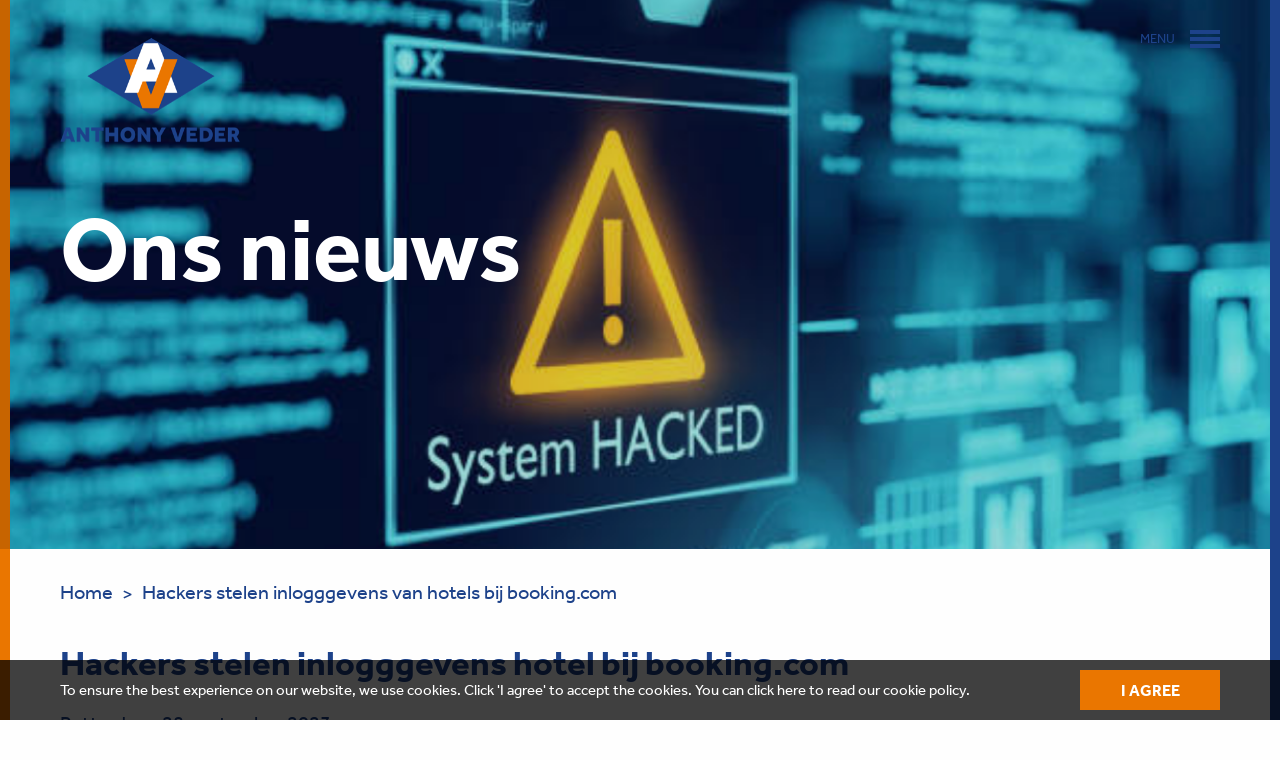

--- FILE ---
content_type: text/html; charset=UTF-8
request_url: https://anthonyvedertravel.nl/2023/09/28/hackers-stelen-inloggegevens-van-hotels/
body_size: 13343
content:
<!DOCTYPE html>
<!-- Website gemaakt door PADDAP ~ www.paddap.nl -->
<!--[if IE 9 ]> <html class="ie ie9 no-js" lang="en-US"> <![endif]-->
<!--[if gt IE 9]><!-->
<html class="no-js" lang="en-US">
<!--<![endif]-->

<head>
	<meta charset="UTF-8">
<script type="text/javascript">
/* <![CDATA[ */
var gform;gform||(document.addEventListener("gform_main_scripts_loaded",function(){gform.scriptsLoaded=!0}),document.addEventListener("gform/theme/scripts_loaded",function(){gform.themeScriptsLoaded=!0}),window.addEventListener("DOMContentLoaded",function(){gform.domLoaded=!0}),gform={domLoaded:!1,scriptsLoaded:!1,themeScriptsLoaded:!1,isFormEditor:()=>"function"==typeof InitializeEditor,callIfLoaded:function(o){return!(!gform.domLoaded||!gform.scriptsLoaded||!gform.themeScriptsLoaded&&!gform.isFormEditor()||(gform.isFormEditor()&&console.warn("The use of gform.initializeOnLoaded() is deprecated in the form editor context and will be removed in Gravity Forms 3.1."),o(),0))},initializeOnLoaded:function(o){gform.callIfLoaded(o)||(document.addEventListener("gform_main_scripts_loaded",()=>{gform.scriptsLoaded=!0,gform.callIfLoaded(o)}),document.addEventListener("gform/theme/scripts_loaded",()=>{gform.themeScriptsLoaded=!0,gform.callIfLoaded(o)}),window.addEventListener("DOMContentLoaded",()=>{gform.domLoaded=!0,gform.callIfLoaded(o)}))},hooks:{action:{},filter:{}},addAction:function(o,r,e,t){gform.addHook("action",o,r,e,t)},addFilter:function(o,r,e,t){gform.addHook("filter",o,r,e,t)},doAction:function(o){gform.doHook("action",o,arguments)},applyFilters:function(o){return gform.doHook("filter",o,arguments)},removeAction:function(o,r){gform.removeHook("action",o,r)},removeFilter:function(o,r,e){gform.removeHook("filter",o,r,e)},addHook:function(o,r,e,t,n){null==gform.hooks[o][r]&&(gform.hooks[o][r]=[]);var d=gform.hooks[o][r];null==n&&(n=r+"_"+d.length),gform.hooks[o][r].push({tag:n,callable:e,priority:t=null==t?10:t})},doHook:function(r,o,e){var t;if(e=Array.prototype.slice.call(e,1),null!=gform.hooks[r][o]&&((o=gform.hooks[r][o]).sort(function(o,r){return o.priority-r.priority}),o.forEach(function(o){"function"!=typeof(t=o.callable)&&(t=window[t]),"action"==r?t.apply(null,e):e[0]=t.apply(null,e)})),"filter"==r)return e[0]},removeHook:function(o,r,t,n){var e;null!=gform.hooks[o][r]&&(e=(e=gform.hooks[o][r]).filter(function(o,r,e){return!!(null!=n&&n!=o.tag||null!=t&&t!=o.priority)}),gform.hooks[o][r]=e)}});
/* ]]> */
</script>

	<meta name="viewport" content="width=device-width, initial-scale=1">
	<meta name="turbolinks-cache-control" content="no-preview">
	<link rel="stylesheet" href="/wp-content/themes/anthony-veder/assets/dist/swiper/swiper-bundle.min.css">
	<script src="/wp-content/themes/anthony-veder/assets/dist/swiper/swiper-bundle.min.js"></script>
	<meta name='robots' content='noindex, nofollow' />
	<style>img:is([sizes="auto" i], [sizes^="auto," i]) { contain-intrinsic-size: 3000px 1500px }</style>
	
	<!-- This site is optimized with the Yoast SEO plugin v26.8 - https://yoast.com/product/yoast-seo-wordpress/ -->
	<title>Hackers stelen inlogggevens van hotels bij booking.com - Anthony Veder Travel</title>
	<meta property="og:locale" content="en_US" />
	<meta property="og:type" content="article" />
	<meta property="og:title" content="Hackers stelen inlogggevens van hotels bij booking.com - Anthony Veder Travel" />
	<meta property="og:description" content="Hackers hebben de inloggegevens van een onbekend aantal hotels op Booking.com buitgemaakt. Met de gegevens kunnen hackers uit naam van deze hotels e-mails versturen om gasten te bestelen." />
	<meta property="og:url" content="https://anthonyvedertravel.nl/2023/09/28/hackers-stelen-inloggegevens-van-hotels/" />
	<meta property="og:site_name" content="Anthony Veder Travel" />
	<meta property="article:published_time" content="2023-09-28T08:13:11+00:00" />
	<meta property="article:modified_time" content="2023-10-05T08:47:15+00:00" />
	<meta property="og:image" content="https://anthonyvedertravel.nl/wp-content/uploads/sites/2/2023/10/istockphoto-1144604245-612x612-1.jpg" />
	<meta property="og:image:width" content="612" />
	<meta property="og:image:height" content="421" />
	<meta property="og:image:type" content="image/jpeg" />
	<meta name="author" content="esther" />
	<meta name="twitter:card" content="summary_large_image" />
	<meta name="twitter:label1" content="Written by" />
	<meta name="twitter:data1" content="esther" />
	<script type="application/ld+json" class="yoast-schema-graph">{"@context":"https://schema.org","@graph":[{"@type":"Article","@id":"https://anthonyvedertravel.nl/2023/09/28/hackers-stelen-inloggegevens-van-hotels/#article","isPartOf":{"@id":"https://anthonyvedertravel.nl/2023/09/28/hackers-stelen-inloggegevens-van-hotels/"},"author":{"name":"esther","@id":"https://anthonyvedertravel.nl/#/schema/person/00520d587c4a63a55a0de3582135daa3"},"headline":"Hackers stelen inlogggevens van hotels bij booking.com","datePublished":"2023-09-28T08:13:11+00:00","dateModified":"2023-10-05T08:47:15+00:00","mainEntityOfPage":{"@id":"https://anthonyvedertravel.nl/2023/09/28/hackers-stelen-inloggegevens-van-hotels/"},"wordCount":8,"commentCount":0,"image":{"@id":"https://anthonyvedertravel.nl/2023/09/28/hackers-stelen-inloggegevens-van-hotels/#primaryimage"},"thumbnailUrl":"https://anthonyvedertravel.nl/wp-content/uploads/sites/2/2023/10/istockphoto-1144604245-612x612-1.jpg","inLanguage":"en-US","potentialAction":[{"@type":"CommentAction","name":"Comment","target":["https://anthonyvedertravel.nl/2023/09/28/hackers-stelen-inloggegevens-van-hotels/#respond"]}]},{"@type":"WebPage","@id":"https://anthonyvedertravel.nl/2023/09/28/hackers-stelen-inloggegevens-van-hotels/","url":"https://anthonyvedertravel.nl/2023/09/28/hackers-stelen-inloggegevens-van-hotels/","name":"Hackers stelen inlogggevens van hotels bij booking.com - Anthony Veder Travel","isPartOf":{"@id":"https://anthonyvedertravel.nl/#website"},"primaryImageOfPage":{"@id":"https://anthonyvedertravel.nl/2023/09/28/hackers-stelen-inloggegevens-van-hotels/#primaryimage"},"image":{"@id":"https://anthonyvedertravel.nl/2023/09/28/hackers-stelen-inloggegevens-van-hotels/#primaryimage"},"thumbnailUrl":"https://anthonyvedertravel.nl/wp-content/uploads/sites/2/2023/10/istockphoto-1144604245-612x612-1.jpg","datePublished":"2023-09-28T08:13:11+00:00","dateModified":"2023-10-05T08:47:15+00:00","author":{"@id":"https://anthonyvedertravel.nl/#/schema/person/00520d587c4a63a55a0de3582135daa3"},"breadcrumb":{"@id":"https://anthonyvedertravel.nl/2023/09/28/hackers-stelen-inloggegevens-van-hotels/#breadcrumb"},"inLanguage":"en-US","potentialAction":[{"@type":"ReadAction","target":["https://anthonyvedertravel.nl/2023/09/28/hackers-stelen-inloggegevens-van-hotels/"]}]},{"@type":"ImageObject","inLanguage":"en-US","@id":"https://anthonyvedertravel.nl/2023/09/28/hackers-stelen-inloggegevens-van-hotels/#primaryimage","url":"https://anthonyvedertravel.nl/wp-content/uploads/sites/2/2023/10/istockphoto-1144604245-612x612-1.jpg","contentUrl":"https://anthonyvedertravel.nl/wp-content/uploads/sites/2/2023/10/istockphoto-1144604245-612x612-1.jpg","width":612,"height":421},{"@type":"WebSite","@id":"https://anthonyvedertravel.nl/#website","url":"https://anthonyvedertravel.nl/","name":"Anthony Veder Travel","description":"Just another Anthony Veder Sites site","potentialAction":[{"@type":"SearchAction","target":{"@type":"EntryPoint","urlTemplate":"https://anthonyvedertravel.nl/?s={search_term_string}"},"query-input":{"@type":"PropertyValueSpecification","valueRequired":true,"valueName":"search_term_string"}}],"inLanguage":"en-US"},{"@type":"Person","@id":"https://anthonyvedertravel.nl/#/schema/person/00520d587c4a63a55a0de3582135daa3","name":"esther","image":{"@type":"ImageObject","inLanguage":"en-US","@id":"https://anthonyvedertravel.nl/#/schema/person/image/","url":"https://secure.gravatar.com/avatar/173937bd69a541dde6e3841809382361860e49b00a995bdf30d20dd2ced1a181?s=96&d=mm&r=g","contentUrl":"https://secure.gravatar.com/avatar/173937bd69a541dde6e3841809382361860e49b00a995bdf30d20dd2ced1a181?s=96&d=mm&r=g","caption":"esther"},"sameAs":["https://anthonyvedertravel.nl/"],"url":"https://anthonyvedertravel.nl/author/esther/"}]}</script>
	<!-- / Yoast SEO plugin. -->


<style id='classic-theme-styles-inline-css' type='text/css'>
/*! This file is auto-generated */
.wp-block-button__link{color:#fff;background-color:#32373c;border-radius:9999px;box-shadow:none;text-decoration:none;padding:calc(.667em + 2px) calc(1.333em + 2px);font-size:1.125em}.wp-block-file__button{background:#32373c;color:#fff;text-decoration:none}
</style>
<style id='global-styles-inline-css' type='text/css'>
:root{--wp--preset--aspect-ratio--square: 1;--wp--preset--aspect-ratio--4-3: 4/3;--wp--preset--aspect-ratio--3-4: 3/4;--wp--preset--aspect-ratio--3-2: 3/2;--wp--preset--aspect-ratio--2-3: 2/3;--wp--preset--aspect-ratio--16-9: 16/9;--wp--preset--aspect-ratio--9-16: 9/16;--wp--preset--color--black: #000000;--wp--preset--color--cyan-bluish-gray: #abb8c3;--wp--preset--color--white: #ffffff;--wp--preset--color--pale-pink: #f78da7;--wp--preset--color--vivid-red: #cf2e2e;--wp--preset--color--luminous-vivid-orange: #ff6900;--wp--preset--color--luminous-vivid-amber: #fcb900;--wp--preset--color--light-green-cyan: #7bdcb5;--wp--preset--color--vivid-green-cyan: #00d084;--wp--preset--color--pale-cyan-blue: #8ed1fc;--wp--preset--color--vivid-cyan-blue: #0693e3;--wp--preset--color--vivid-purple: #9b51e0;--wp--preset--gradient--vivid-cyan-blue-to-vivid-purple: linear-gradient(135deg,rgba(6,147,227,1) 0%,rgb(155,81,224) 100%);--wp--preset--gradient--light-green-cyan-to-vivid-green-cyan: linear-gradient(135deg,rgb(122,220,180) 0%,rgb(0,208,130) 100%);--wp--preset--gradient--luminous-vivid-amber-to-luminous-vivid-orange: linear-gradient(135deg,rgba(252,185,0,1) 0%,rgba(255,105,0,1) 100%);--wp--preset--gradient--luminous-vivid-orange-to-vivid-red: linear-gradient(135deg,rgba(255,105,0,1) 0%,rgb(207,46,46) 100%);--wp--preset--gradient--very-light-gray-to-cyan-bluish-gray: linear-gradient(135deg,rgb(238,238,238) 0%,rgb(169,184,195) 100%);--wp--preset--gradient--cool-to-warm-spectrum: linear-gradient(135deg,rgb(74,234,220) 0%,rgb(151,120,209) 20%,rgb(207,42,186) 40%,rgb(238,44,130) 60%,rgb(251,105,98) 80%,rgb(254,248,76) 100%);--wp--preset--gradient--blush-light-purple: linear-gradient(135deg,rgb(255,206,236) 0%,rgb(152,150,240) 100%);--wp--preset--gradient--blush-bordeaux: linear-gradient(135deg,rgb(254,205,165) 0%,rgb(254,45,45) 50%,rgb(107,0,62) 100%);--wp--preset--gradient--luminous-dusk: linear-gradient(135deg,rgb(255,203,112) 0%,rgb(199,81,192) 50%,rgb(65,88,208) 100%);--wp--preset--gradient--pale-ocean: linear-gradient(135deg,rgb(255,245,203) 0%,rgb(182,227,212) 50%,rgb(51,167,181) 100%);--wp--preset--gradient--electric-grass: linear-gradient(135deg,rgb(202,248,128) 0%,rgb(113,206,126) 100%);--wp--preset--gradient--midnight: linear-gradient(135deg,rgb(2,3,129) 0%,rgb(40,116,252) 100%);--wp--preset--font-size--small: 13px;--wp--preset--font-size--medium: 20px;--wp--preset--font-size--large: 36px;--wp--preset--font-size--x-large: 42px;--wp--preset--spacing--20: 0.44rem;--wp--preset--spacing--30: 0.67rem;--wp--preset--spacing--40: 1rem;--wp--preset--spacing--50: 1.5rem;--wp--preset--spacing--60: 2.25rem;--wp--preset--spacing--70: 3.38rem;--wp--preset--spacing--80: 5.06rem;--wp--preset--shadow--natural: 6px 6px 9px rgba(0, 0, 0, 0.2);--wp--preset--shadow--deep: 12px 12px 50px rgba(0, 0, 0, 0.4);--wp--preset--shadow--sharp: 6px 6px 0px rgba(0, 0, 0, 0.2);--wp--preset--shadow--outlined: 6px 6px 0px -3px rgba(255, 255, 255, 1), 6px 6px rgba(0, 0, 0, 1);--wp--preset--shadow--crisp: 6px 6px 0px rgba(0, 0, 0, 1);}:where(.is-layout-flex){gap: 0.5em;}:where(.is-layout-grid){gap: 0.5em;}body .is-layout-flex{display: flex;}.is-layout-flex{flex-wrap: wrap;align-items: center;}.is-layout-flex > :is(*, div){margin: 0;}body .is-layout-grid{display: grid;}.is-layout-grid > :is(*, div){margin: 0;}:where(.wp-block-columns.is-layout-flex){gap: 2em;}:where(.wp-block-columns.is-layout-grid){gap: 2em;}:where(.wp-block-post-template.is-layout-flex){gap: 1.25em;}:where(.wp-block-post-template.is-layout-grid){gap: 1.25em;}.has-black-color{color: var(--wp--preset--color--black) !important;}.has-cyan-bluish-gray-color{color: var(--wp--preset--color--cyan-bluish-gray) !important;}.has-white-color{color: var(--wp--preset--color--white) !important;}.has-pale-pink-color{color: var(--wp--preset--color--pale-pink) !important;}.has-vivid-red-color{color: var(--wp--preset--color--vivid-red) !important;}.has-luminous-vivid-orange-color{color: var(--wp--preset--color--luminous-vivid-orange) !important;}.has-luminous-vivid-amber-color{color: var(--wp--preset--color--luminous-vivid-amber) !important;}.has-light-green-cyan-color{color: var(--wp--preset--color--light-green-cyan) !important;}.has-vivid-green-cyan-color{color: var(--wp--preset--color--vivid-green-cyan) !important;}.has-pale-cyan-blue-color{color: var(--wp--preset--color--pale-cyan-blue) !important;}.has-vivid-cyan-blue-color{color: var(--wp--preset--color--vivid-cyan-blue) !important;}.has-vivid-purple-color{color: var(--wp--preset--color--vivid-purple) !important;}.has-black-background-color{background-color: var(--wp--preset--color--black) !important;}.has-cyan-bluish-gray-background-color{background-color: var(--wp--preset--color--cyan-bluish-gray) !important;}.has-white-background-color{background-color: var(--wp--preset--color--white) !important;}.has-pale-pink-background-color{background-color: var(--wp--preset--color--pale-pink) !important;}.has-vivid-red-background-color{background-color: var(--wp--preset--color--vivid-red) !important;}.has-luminous-vivid-orange-background-color{background-color: var(--wp--preset--color--luminous-vivid-orange) !important;}.has-luminous-vivid-amber-background-color{background-color: var(--wp--preset--color--luminous-vivid-amber) !important;}.has-light-green-cyan-background-color{background-color: var(--wp--preset--color--light-green-cyan) !important;}.has-vivid-green-cyan-background-color{background-color: var(--wp--preset--color--vivid-green-cyan) !important;}.has-pale-cyan-blue-background-color{background-color: var(--wp--preset--color--pale-cyan-blue) !important;}.has-vivid-cyan-blue-background-color{background-color: var(--wp--preset--color--vivid-cyan-blue) !important;}.has-vivid-purple-background-color{background-color: var(--wp--preset--color--vivid-purple) !important;}.has-black-border-color{border-color: var(--wp--preset--color--black) !important;}.has-cyan-bluish-gray-border-color{border-color: var(--wp--preset--color--cyan-bluish-gray) !important;}.has-white-border-color{border-color: var(--wp--preset--color--white) !important;}.has-pale-pink-border-color{border-color: var(--wp--preset--color--pale-pink) !important;}.has-vivid-red-border-color{border-color: var(--wp--preset--color--vivid-red) !important;}.has-luminous-vivid-orange-border-color{border-color: var(--wp--preset--color--luminous-vivid-orange) !important;}.has-luminous-vivid-amber-border-color{border-color: var(--wp--preset--color--luminous-vivid-amber) !important;}.has-light-green-cyan-border-color{border-color: var(--wp--preset--color--light-green-cyan) !important;}.has-vivid-green-cyan-border-color{border-color: var(--wp--preset--color--vivid-green-cyan) !important;}.has-pale-cyan-blue-border-color{border-color: var(--wp--preset--color--pale-cyan-blue) !important;}.has-vivid-cyan-blue-border-color{border-color: var(--wp--preset--color--vivid-cyan-blue) !important;}.has-vivid-purple-border-color{border-color: var(--wp--preset--color--vivid-purple) !important;}.has-vivid-cyan-blue-to-vivid-purple-gradient-background{background: var(--wp--preset--gradient--vivid-cyan-blue-to-vivid-purple) !important;}.has-light-green-cyan-to-vivid-green-cyan-gradient-background{background: var(--wp--preset--gradient--light-green-cyan-to-vivid-green-cyan) !important;}.has-luminous-vivid-amber-to-luminous-vivid-orange-gradient-background{background: var(--wp--preset--gradient--luminous-vivid-amber-to-luminous-vivid-orange) !important;}.has-luminous-vivid-orange-to-vivid-red-gradient-background{background: var(--wp--preset--gradient--luminous-vivid-orange-to-vivid-red) !important;}.has-very-light-gray-to-cyan-bluish-gray-gradient-background{background: var(--wp--preset--gradient--very-light-gray-to-cyan-bluish-gray) !important;}.has-cool-to-warm-spectrum-gradient-background{background: var(--wp--preset--gradient--cool-to-warm-spectrum) !important;}.has-blush-light-purple-gradient-background{background: var(--wp--preset--gradient--blush-light-purple) !important;}.has-blush-bordeaux-gradient-background{background: var(--wp--preset--gradient--blush-bordeaux) !important;}.has-luminous-dusk-gradient-background{background: var(--wp--preset--gradient--luminous-dusk) !important;}.has-pale-ocean-gradient-background{background: var(--wp--preset--gradient--pale-ocean) !important;}.has-electric-grass-gradient-background{background: var(--wp--preset--gradient--electric-grass) !important;}.has-midnight-gradient-background{background: var(--wp--preset--gradient--midnight) !important;}.has-small-font-size{font-size: var(--wp--preset--font-size--small) !important;}.has-medium-font-size{font-size: var(--wp--preset--font-size--medium) !important;}.has-large-font-size{font-size: var(--wp--preset--font-size--large) !important;}.has-x-large-font-size{font-size: var(--wp--preset--font-size--x-large) !important;}
:where(.wp-block-post-template.is-layout-flex){gap: 1.25em;}:where(.wp-block-post-template.is-layout-grid){gap: 1.25em;}
:where(.wp-block-columns.is-layout-flex){gap: 2em;}:where(.wp-block-columns.is-layout-grid){gap: 2em;}
:root :where(.wp-block-pullquote){font-size: 1.5em;line-height: 1.6;}
</style>
<link rel='stylesheet' id='ivaldi-focuspoint-css' href='https://anthonyvedertravel.nl/wp-content/plugins/ivaldi-wp-focuspoint/assets/css/focuspoint.css?ver=6.8.1' type='text/css' media='all' />
<link rel='stylesheet' id='style-css' href='https://anthonyvedertravel.nl/wp-content/themes/anthony-veder/build/main.css?ver=6.8.1' type='text/css' media='all' />
<link rel='stylesheet' id='gforms_reset_css-css' href='https://anthonyvedertravel.nl/wp-content/plugins/gravityforms/legacy/css/formreset.min.css?ver=2.9.25' type='text/css' media='all' />
<link rel='stylesheet' id='gforms_formsmain_css-css' href='https://anthonyvedertravel.nl/wp-content/plugins/gravityforms/legacy/css/formsmain.min.css?ver=2.9.25' type='text/css' media='all' />
<link rel='stylesheet' id='gforms_ready_class_css-css' href='https://anthonyvedertravel.nl/wp-content/plugins/gravityforms/legacy/css/readyclass.min.css?ver=2.9.25' type='text/css' media='all' />
<link rel='stylesheet' id='gforms_browsers_css-css' href='https://anthonyvedertravel.nl/wp-content/plugins/gravityforms/legacy/css/browsers.min.css?ver=2.9.25' type='text/css' media='all' />
<script data-turbolinks-suppress-warning data-turbolinks-eval="false" type="text/javascript" src="https://anthonyvedertravel.nl/wp-includes/js/jquery/jquery.js" id="jquery-js"></script>
<script data-turbolinks-suppress-warning data-turbolinks-eval="false" type="text/javascript" defer='defer' src="https://anthonyvedertravel.nl/wp-content/plugins/gravityforms/js/jquery.json.min.js?ver=2.9.25" id="gform_json-js"></script>
<script type="text/javascript" id="gform_gravityforms-js-extra">
/* <![CDATA[ */
var gf_global = {"gf_currency_config":{"name":"U.S. Dollar","symbol_left":"$","symbol_right":"","symbol_padding":"","thousand_separator":",","decimal_separator":".","decimals":2,"code":"USD"},"base_url":"https:\/\/anthonyvedertravel.nl\/wp-content\/plugins\/gravityforms","number_formats":[],"spinnerUrl":"https:\/\/anthonyvedertravel.nl\/wp-content\/plugins\/gravityforms\/images\/spinner.svg","version_hash":"0a0c1643300e308222e6938e8e8c3392","strings":{"newRowAdded":"New row added.","rowRemoved":"Row removed","formSaved":"The form has been saved.  The content contains the link to return and complete the form."}};
var gform_i18n = {"datepicker":{"days":{"monday":"Mo","tuesday":"Tu","wednesday":"We","thursday":"Th","friday":"Fr","saturday":"Sa","sunday":"Su"},"months":{"january":"January","february":"February","march":"March","april":"April","may":"May","june":"June","july":"July","august":"August","september":"September","october":"October","november":"November","december":"December"},"firstDay":1,"iconText":"Select date"}};
var gf_legacy_multi = {"1":"1"};
var gform_gravityforms = {"strings":{"invalid_file_extension":"This type of file is not allowed. Must be one of the following:","delete_file":"Delete this file","in_progress":"in progress","file_exceeds_limit":"File exceeds size limit","illegal_extension":"This type of file is not allowed.","max_reached":"Maximum number of files reached","unknown_error":"There was a problem while saving the file on the server","currently_uploading":"Please wait for the uploading to complete","cancel":"Cancel","cancel_upload":"Cancel this upload","cancelled":"Cancelled","error":"Error","message":"Message"},"vars":{"images_url":"https:\/\/anthonyvedertravel.nl\/wp-content\/plugins\/gravityforms\/images"}};
/* ]]> */
</script>
<script data-turbolinks-suppress-warning data-turbolinks-eval="false" type="text/javascript" id="gform_gravityforms-js-before">
/* <![CDATA[ */

/* ]]> */
</script>
<script data-turbolinks-suppress-warning data-turbolinks-eval="false" type="text/javascript" defer='defer' src="https://anthonyvedertravel.nl/wp-content/plugins/gravityforms/js/gravityforms.min.js?ver=2.9.25" id="gform_gravityforms-js"></script>
<script data-turbolinks-suppress-warning data-turbolinks-eval="false" type="text/javascript" defer='defer' src="https://anthonyvedertravel.nl/wp-content/plugins/gravityforms/assets/js/dist/utils.min.js?ver=48a3755090e76a154853db28fc254681" id="gform_gravityforms_utils-js"></script>
<link rel="alternate" title="oEmbed (JSON)" type="application/json+oembed" href="https://anthonyvedertravel.nl/wp-json/oembed/1.0/embed?url=https%3A%2F%2Fanthonyvedertravel.nl%2F2023%2F09%2F28%2Fhackers-stelen-inloggegevens-van-hotels%2F" />
<link rel="alternate" title="oEmbed (XML)" type="text/xml+oembed" href="https://anthonyvedertravel.nl/wp-json/oembed/1.0/embed?url=https%3A%2F%2Fanthonyvedertravel.nl%2F2023%2F09%2F28%2Fhackers-stelen-inloggegevens-van-hotels%2F&#038;format=xml" />
<link rel="preconnect" href="//www.googletagmanager.com/"><link rel="dns-prefetch" href="//www.googletagmanager.com/"><link rel="preconnect" href="//www.google-analytics.com/"><link rel="dns-prefetch" href="//www.google-analytics.com/"><link rel="preconnect" href="//www.youtube.com/"><link rel="dns-prefetch" href="//www.youtube.com/"><link rel="preconnect" href="//www.vimeo.com/"><link rel="dns-prefetch" href="//www.vimeo.com/"><link rel="preconnect" href="//maps.googleapis.com/"><link rel="dns-prefetch" href="//maps.googleapis.com/"><link rel="preconnect" href="//fonts.googleapis.com/"><link rel="dns-prefetch" href="//fonts.googleapis.com/"><link rel="preconnect" href="//fonts.gstatic.com/"><link rel="dns-prefetch" href="//fonts.gstatic.com/"><link rel="icon" href="https://anthonyvedertravel.nl/wp-content/uploads/sites/2/2020/08/cropped-cropped-favicon-2-192x192-1-32x32.png" sizes="32x32" />
<link rel="icon" href="https://anthonyvedertravel.nl/wp-content/uploads/sites/2/2020/08/cropped-cropped-favicon-2-192x192-1-192x192.png" sizes="192x192" />
<link rel="apple-touch-icon" href="https://anthonyvedertravel.nl/wp-content/uploads/sites/2/2020/08/cropped-cropped-favicon-2-192x192-1-180x180.png" />
<meta name="msapplication-TileImage" content="https://anthonyvedertravel.nl/wp-content/uploads/sites/2/2020/08/cropped-cropped-favicon-2-192x192-1-270x270.png" />

</head>

<body class="wp-singular post-template-default single single-post postid-1879 single-format-standard wp-theme-anthony-veder grid-y"  data-controller="base" data-analytics="UA-167627088-2" data-action="iv.updateImages->base#updateImage">
	<div class="o-svg-icon__sprite"><svg xmlns="http://www.w3.org/2000/svg" style="position:absolute; width: 0; height: 0" xmlns:xlink="http://www.w3.org/1999/xlink"><symbol viewBox="0 0 18 18" id="symbol-plyr-airplay"><path d="M16 1H2a1 1 0 0 0-1 1v10a1 1 0 0 0 1 1h3v-2H3V3h12v8h-2v2h3a1 1 0 0 0 1-1V2a1 1 0 0 0-1-1z"></path><path d="M4 17h10l-5-6z"></path></symbol><symbol viewBox="0 0 18 18" id="symbol-plyr-captions-off"><path d="M1 1c-.6 0-1 .4-1 1v11c0 .6.4 1 1 1h4.6l2.7 2.7c.2.2.4.3.7.3.3 0 .5-.1.7-.3l2.7-2.7H17c.6 0 1-.4 1-1V2c0-.6-.4-1-1-1H1zm4.52 10.15c1.99 0 3.01-1.32 3.28-2.41l-1.29-.39c-.19.66-.78 1.45-1.99 1.45-1.14 0-2.2-.83-2.2-2.34 0-1.61 1.12-2.37 2.18-2.37 1.23 0 1.78.75 1.95 1.43l1.3-.41C8.47 4.96 7.46 3.76 5.5 3.76c-1.9 0-3.61 1.44-3.61 3.7 0 2.26 1.65 3.69 3.63 3.69zm7.57 0c1.99 0 3.01-1.32 3.28-2.41l-1.29-.39c-.19.66-.78 1.45-1.99 1.45-1.14 0-2.2-.83-2.2-2.34 0-1.61 1.12-2.37 2.18-2.37 1.23 0 1.78.75 1.95 1.43l1.3-.41c-.28-1.15-1.29-2.35-3.25-2.35-1.9 0-3.61 1.44-3.61 3.7 0 2.26 1.65 3.69 3.63 3.69z" fill-rule="evenodd" fill-opacity=".5"></path></symbol><symbol viewBox="0 0 18 18" id="symbol-plyr-captions-on"><path d="M1 1c-.6 0-1 .4-1 1v11c0 .6.4 1 1 1h4.6l2.7 2.7c.2.2.4.3.7.3.3 0 .5-.1.7-.3l2.7-2.7H17c.6 0 1-.4 1-1V2c0-.6-.4-1-1-1H1zm4.52 10.15c1.99 0 3.01-1.32 3.28-2.41l-1.29-.39c-.19.66-.78 1.45-1.99 1.45-1.14 0-2.2-.83-2.2-2.34 0-1.61 1.12-2.37 2.18-2.37 1.23 0 1.78.75 1.95 1.43l1.3-.41C8.47 4.96 7.46 3.76 5.5 3.76c-1.9 0-3.61 1.44-3.61 3.7 0 2.26 1.65 3.69 3.63 3.69zm7.57 0c1.99 0 3.01-1.32 3.28-2.41l-1.29-.39c-.19.66-.78 1.45-1.99 1.45-1.14 0-2.2-.83-2.2-2.34 0-1.61 1.12-2.37 2.18-2.37 1.23 0 1.78.75 1.95 1.43l1.3-.41c-.28-1.15-1.29-2.35-3.25-2.35-1.9 0-3.61 1.44-3.61 3.7 0 2.26 1.65 3.69 3.63 3.69z" fill-rule="evenodd"></path></symbol><symbol viewBox="0 0 18 18" id="symbol-plyr-enter-fullscreen"><path d="M10 3h3.6l-4 4L11 8.4l4-4V8h2V1h-7zM7 9.6l-4 4V10H1v7h7v-2H4.4l4-4z"></path></symbol><symbol viewBox="0 0 18 18" id="symbol-plyr-exit-fullscreen"><path d="M1 12h3.6l-4 4L2 17.4l4-4V17h2v-7H1zM16 .6l-4 4V1h-2v7h7V6h-3.6l4-4z"></path></symbol><symbol viewBox="0 0 18 18" id="symbol-plyr-fast-forward"><path d="M7.875 7.171L0 1v16l7.875-6.171V17L18 9 7.875 1z"></path></symbol><symbol viewBox="0 0 18 18" id="symbol-plyr-muted"><path d="M12.4 12.5l2.1-2.1 2.1 2.1 1.4-1.4L15.9 9 18 6.9l-1.4-1.4-2.1 2.1-2.1-2.1L11 6.9 13.1 9 11 11.1zM3.786 6.008H.714C.286 6.008 0 6.31 0 6.76v4.512c0 .452.286.752.714.752h3.072l4.071 3.858c.5.3 1.143 0 1.143-.602V2.752c0-.601-.643-.977-1.143-.601L3.786 6.008z"></path></symbol><symbol viewBox="0 0 18 18" id="symbol-plyr-pause"><path d="M6 1H3c-.6 0-1 .4-1 1v14c0 .6.4 1 1 1h3c.6 0 1-.4 1-1V2c0-.6-.4-1-1-1zm6 0c-.6 0-1 .4-1 1v14c0 .6.4 1 1 1h3c.6 0 1-.4 1-1V2c0-.6-.4-1-1-1h-3z"></path></symbol><symbol viewBox="0 0 18 18" id="symbol-plyr-pip"><path d="M13.293 3.293L7.022 9.564l1.414 1.414 6.271-6.271L17 7V1h-6z"></path><path d="M13 15H3V5h5V3H2a1 1 0 0 0-1 1v12a1 1 0 0 0 1 1h12a1 1 0 0 0 1-1v-6h-2v5z"></path></symbol><symbol viewBox="0 0 18 18" id="symbol-plyr-play"><path d="M15.562 8.1L3.87.225c-.818-.562-1.87 0-1.87.9v15.75c0 .9 1.052 1.462 1.87.9L15.563 9.9c.584-.45.584-1.35 0-1.8z"></path></symbol><symbol viewBox="0 0 18 18" id="symbol-plyr-restart"><path d="M9.7 1.2l.7 6.4 2.1-2.1c1.9 1.9 1.9 5.1 0 7-.9 1-2.2 1.5-3.5 1.5-1.3 0-2.6-.5-3.5-1.5-1.9-1.9-1.9-5.1 0-7 .6-.6 1.4-1.1 2.3-1.3l-.6-1.9C6 2.6 4.9 3.2 4 4.1 1.3 6.8 1.3 11.2 4 14c1.3 1.3 3.1 2 4.9 2 1.9 0 3.6-.7 4.9-2 2.7-2.7 2.7-7.1 0-9.9L16 1.9l-6.3-.7z"></path></symbol><symbol viewBox="0 0 18 18" id="symbol-plyr-rewind"><path d="M10.125 1L0 9l10.125 8v-6.171L18 17V1l-7.875 6.171z"></path></symbol><symbol viewBox="0 0 18 18" id="symbol-plyr-settings"><path d="M16.135 7.784a2 2 0 0 1-1.23-2.969c.322-.536.225-.998-.094-1.316l-.31-.31c-.318-.318-.78-.415-1.316-.094a2 2 0 0 1-2.969-1.23C10.065 1.258 9.669 1 9.219 1h-.438c-.45 0-.845.258-.997.865a2 2 0 0 1-2.969 1.23c-.536-.322-.999-.225-1.317.093l-.31.31c-.318.318-.415.781-.093 1.317a2 2 0 0 1-1.23 2.969C1.26 7.935 1 8.33 1 8.781v.438c0 .45.258.845.865.997a2 2 0 0 1 1.23 2.969c-.322.536-.225.998.094 1.316l.31.31c.319.319.782.415 1.316.094a2 2 0 0 1 2.969 1.23c.151.607.547.865.997.865h.438c.45 0 .845-.258.997-.865a2 2 0 0 1 2.969-1.23c.535.321.997.225 1.316-.094l.31-.31c.318-.318.415-.781.094-1.316a2 2 0 0 1 1.23-2.969c.607-.151.865-.547.865-.997v-.438c0-.451-.26-.846-.865-.997zM9 12a3 3 0 1 1 0-6 3 3 0 0 1 0 6z"></path></symbol><symbol viewBox="0 0 18 18" id="symbol-plyr-volume"><path d="M15.6 3.3c-.4-.4-1-.4-1.4 0-.4.4-.4 1 0 1.4C15.4 5.9 16 7.4 16 9c0 1.6-.6 3.1-1.8 4.3-.4.4-.4 1 0 1.4.2.2.5.3.7.3.3 0 .5-.1.7-.3C17.1 13.2 18 11.2 18 9s-.9-4.2-2.4-5.7z"></path><path d="M11.282 5.282a.909.909 0 0 0 0 1.316c.735.735.995 1.458.995 2.402 0 .936-.425 1.917-.995 2.487a.909.909 0 0 0 0 1.316c.145.145.636.262 1.018.156a.725.725 0 0 0 .298-.156C13.773 11.733 14.13 10.16 14.13 9c0-.17-.002-.34-.011-.51-.053-.992-.319-2.005-1.522-3.208a.909.909 0 0 0-1.316 0zm-7.496.726H.714C.286 6.008 0 6.31 0 6.76v4.512c0 .452.286.752.714.752h3.072l4.071 3.858c.5.3 1.143 0 1.143-.602V2.752c0-.601-.643-.977-1.143-.601L3.786 6.008z"></path></symbol></svg></div> <header class="c-header"> <div class="grid-container"> <div class="grid-x"> <div class="cell"> <div class="c-header__logo"> <a href="https://anthonyvedertravel.nl/" class="c-header__logo-link" data-prefetch="true" > <figure class="c-image " data-controller="image" > <img class="c-image__img " src="https://anthonyvedertravel.nl/wp-content/themes/anthony-veder/assets/img/icons/logo_bg_white.png" data-lazy data-src="https://anthonyvedertravel.nl/wp-content/themes/anthony-veder/assets/img/icons/logo_bg_white.png" alt=" Image " importance="low" data-target="image.image" /> </figure> </a> </div> </div> </div> </div> </header> <nav class="c-navigation" data-controller="navigation"> <button class="c-navigation__logo" data-action="click->navigation#toggle"> <figure class="c-image " data-controller="image" > <img class="c-image__img " src="https://anthonyvedertravel.nl/wp-content/themes/anthony-veder/assets/img/icons/logo_bg_white.png" data-lazy data-src="https://anthonyvedertravel.nl/wp-content/themes/anthony-veder/assets/img/icons/logo_bg_white.png" alt=" Image " importance="low" data-target="image.image" /> </figure> </button> <button class="c-navigation__button" data-action="click->navigation#toggle"> MENU <span class="c-navigation__hamburger"></span> </button> <div class="c-navigation__container"> <ul class="vertical menu c-navigation__menu" data-target="navigation.nav" data-closing-time="300" data-responsive-menu="drilldown" data-submenu-toggle="true" data-back-button="&lt;li class&#x3D;&quot;js-drilldown-back&quot;&gt;&lt;a tabindex&#x3D;&quot;0&quot;&gt;Home&lt;/a&gt;&lt;/li&gt;" > <li id="menu-item-278" class="menu-item menu-item-type-post_type menu-item-object-page menu-item-home menu-item-278"><a href="https://anthonyvedertravel.nl/" data-prefetch="true">Home</a></li> <li id="menu-item-279" class="menu-item menu-item-type-post_type menu-item-object-page menu-item-279"><a href="https://anthonyvedertravel.nl/diensten/" data-prefetch="true">Diensten</a></li> <li id="menu-item-300" class="menu-item menu-item-type-post_type menu-item-object-page menu-item-300"><a href="https://anthonyvedertravel.nl/over-ons/" data-prefetch="true">Over ons</a></li> <li id="menu-item-763" class="menu-item menu-item-type-post_type menu-item-object-page menu-item-763"><a href="https://anthonyvedertravel.nl/team/" data-prefetch="true">Team</a></li> <li id="menu-item-465" class="menu-item menu-item-type-post_type menu-item-object-page menu-item-465"><a href="https://anthonyvedertravel.nl/blog/" data-prefetch="true">Nieuws</a></li> <li id="menu-item-277" class="menu-item menu-item-type-post_type menu-item-object-page menu-item-277"><a href="https://anthonyvedertravel.nl/partners/" data-prefetch="true">Partners</a></li> <li id="menu-item-275" class="menu-item menu-item-type-post_type menu-item-object-page menu-item-275"><a href="https://anthonyvedertravel.nl/contact/" data-prefetch="true">Contact</a></li> <li id="menu-item-387" class="menu-item menu-item-type-custom menu-item-object-custom menu-item-387"><a href="https://anthonyvedertravel.nl/?s=" data-prefetch="true">Zoeken</a></li> </ul> </div> </nav> 	<main class="cell"><section id="section-1" class="c-section c-section--intro c-section--orange"> <div class="c-intro c-intro--child-page "> <div class="c-intro__image"> <figure class="c-image c-image--has-object-fit " data-controller="image" data-target="image.objectfit" > <img class="c-image__img c-image__img--object-fit" src="https://anthonyvedertravel.nl/wp-content/uploads/sites/2/2023/10/istockphoto-1144604245-612x612-1-10x10.jpg?t=1696407974" data-lazy data-src="https://anthonyvedertravel.nl/wp-content/uploads/sites/2/2023/10/istockphoto-1144604245-612x612-1.jpg?t=1696407973" data-srcset="https://anthonyvedertravel.nl/wp-content/uploads/sites/2/2023/10/istockphoto-1144604245-612x612-1.jpg?t=1696407973 612w, https://anthonyvedertravel.nl/wp-content/uploads/sites/2/2023/10/istockphoto-1144604245-612x612-1-300x206.jpg?t=1696407975 300w" data-sizes="(max-width: 612px) 100vw, 612px" alt=" Image " importance="low" data-target="image.image" /> <img class="c-image__ghost c-image__img--object-fit" aria-hidden="true" src="https://anthonyvedertravel.nl/wp-content/uploads/sites/2/2023/10/istockphoto-1144604245-612x612-1-10x10.jpg?t=1696407974" alt=" Image " data-target="image.preload" /> </figure> </div> <div class="c-intro__wrapper "> <div class="grid-container"> <div class="grid-x"> <div class="cell small-12 large-9 "> <div class="c-intro__content"> <h1 class="c-intro__title c-intro__title--big">Ons nieuws </h1> </div> </div> </div> </div> </div> </section><section id="section-2" class="c-section c-section--breadcrumbs c-section--orange"> <div class="cell c-breadcrumbs"> <div class="grid-container"> <div class="c-breadcrumbs__container " > <div class="c-breadcrumbs__list "><span><span><a href="https://anthonyvedertravel.nl/">Home</a></span> <span class="c-breadcrumbs__separator c-button--icon-stroke"> > </span> <span class="breadcrumb_last" aria-current="page">Hackers stelen inlogggevens van hotels bij booking.com</span></span></div> </div> </div> </div> </section><section id="section-3" class="c-section c-section--content c-section--orange"> <div class="c-content"> <div class="grid-container"> <div class="grid-x grid-padding-x grid-padding-y"> <div class="cell large-9 medium-10 c-content-column c-content-column--content c-content-column--left"><div class="wp-editor"><h3>Hackers stelen inlogggevens hotel bij booking.com</h3> <p>Rotterdam, 28 september 2023</p> </div></div> </div> </div> </div> </section><section id="section-4" class="c-section c-section--content c-section--orange"> <div class="c-content"> <div class="grid-container"> <div class="grid-x grid-padding-x grid-padding-y"> <div class="cell medium-6 c-content-column c-content-column--content c-content-column--left"><div class="wp-editor"><p>Hackers hebben de inloggegevens van een onbekend aantal hotels op Booking.com buitgemaakt. Met de gegevens kunnen hackers uit naam van deze hotels e-mails versturen om gasten te bestelen.</p> </div></div> <div class="cell medium-6 c-content-column c-content-column--image c-content-column--right"> <figure class="c-image " data-controller="image" > <img class="c-image__img " src="https://anthonyvedertravel.nl/wp-content/uploads/sites/2/2023/10/bookingcom-10x10.png?t=1696407960" data-lazy data-src="https://anthonyvedertravel.nl/wp-content/uploads/sites/2/2023/10/bookingcom.png?t=1696407959" data-srcset="https://anthonyvedertravel.nl/wp-content/uploads/sites/2/2023/10/bookingcom.png?t=1696407959 446w, https://anthonyvedertravel.nl/wp-content/uploads/sites/2/2023/10/bookingcom-300x76.png?t=1696407963 300w" data-sizes="(max-width: 446px) 100vw, 446px" alt=" Image " importance="low" data-target="image.image" /> </figure> </div> </div> </div> </div> </section><section id="section-5" class="c-section c-section--content c-section--orange"> <div class="c-content"> <div class="grid-container"> <div class="grid-x grid-padding-x grid-padding-y"> <div class="cell medium-6 c-content-column c-content-column--image c-content-column--left"> <figure class="c-image " data-controller="image" > <img class="c-image__img " src="https://anthonyvedertravel.nl/wp-content/uploads/sites/2/2023/08/desktop_photo_nl.23d536c9e9f2227cab4fdac929736791-10x10.png?t=1693155502" data-lazy data-src="https://anthonyvedertravel.nl/wp-content/uploads/sites/2/2023/08/desktop_photo_nl.23d536c9e9f2227cab4fdac929736791-1024x683.png?t=1693155517" data-srcset="https://anthonyvedertravel.nl/wp-content/uploads/sites/2/2023/08/desktop_photo_nl.23d536c9e9f2227cab4fdac929736791-1024x683.png?t=1693155517 1024w, https://anthonyvedertravel.nl/wp-content/uploads/sites/2/2023/08/desktop_photo_nl.23d536c9e9f2227cab4fdac929736791-300x200.png?t=1693155503 300w, https://anthonyvedertravel.nl/wp-content/uploads/sites/2/2023/08/desktop_photo_nl.23d536c9e9f2227cab4fdac929736791-768x512.png?t=1693155507 768w, https://anthonyvedertravel.nl/wp-content/uploads/sites/2/2023/08/desktop_photo_nl.23d536c9e9f2227cab4fdac929736791.png?t=1693155500 1200w" data-sizes="(max-width: 1024px) 100vw, 1024px" alt=" Image " importance="low" data-target="image.image" /> </figure> </div> <div class="cell medium-6 c-content-column c-content-column--content c-content-column--right"><div class="wp-editor"><p>Booking.com bevestigt aan BNR dat hotels op het platform doelwit zijn geworden van een &#8216;zeer geloofwaardige en verfijnde&#8217; phishingaanval. Het Amsterdamse verhuurplatform heeft dit gemeld bij de Autoriteit Persoonsgegevens. De hackers gaan als volgt te werkt: hotels krijgen een mailtje waarin ze verleid worden een bestand met malware te downloaden. Hiermee wordt het Booking-account van het hotel overgenomen.</p> <p>Vervolgens sturen de hackers via het berichtensysteem van Booking.com aan toekomstige gasten van het hotel een mail over een probleem met hun creditcard. Als er niet opnieuw betaald wordt, wordt de reservering geannuleerd. Omdat de mailtjes worden verstuurd uit naam van het hotel en de hackers de vakantiedata van hun slachtoffers kennen, trappen relatief veel vakantiegangers in de val.</p> </div></div> </div> </div> </div> </section><section id="section-6" class="c-section c-section--content c-section--orange"> <div class="c-content"> <div class="grid-container"> <div class="grid-x grid-padding-x grid-padding-y"> <div class="cell medium-6 c-content-column c-content-column--content c-content-column--left"><div class="wp-editor"><p>Volgens BNR is niet bekend van hoeveel hotels de inloggegevens zijn buitgemaakt. Booking benadrukt dat de hackers alleen inloggegevens van hotels op het platform hebben buitgemaakt. In hun eigen systemen zou niet zijn ingebroken.</p> <p>Via Anthony Veder kunt u veilig uw accommodaties laten regelen, stuur uw verzoek naar travel@anthonyveder.com</p> <p>Bron: <a href="https://www.zakenreisnieuws.nl/">Zakenreisnieuws</a> en <a href="https://www.bnr.nl/">BNR</a></p> </div></div> <div class="cell medium-6 c-content-column c-content-column--image c-content-column--right"> <figure class="c-image " data-controller="image" > <img class="c-image__img " src="https://anthonyvedertravel.nl/wp-content/uploads/sites/2/2023/10/7yc00cqaapt-booking-hotels-1127-10x10.jpg?t=1696408459" data-lazy data-src="https://anthonyvedertravel.nl/wp-content/uploads/sites/2/2023/10/7yc00cqaapt-booking-hotels-1127-1024x576.jpg?t=1696408459" data-srcset="https://anthonyvedertravel.nl/wp-content/uploads/sites/2/2023/10/7yc00cqaapt-booking-hotels-1127-1024x576.jpg?t=1696408459 1024w, https://anthonyvedertravel.nl/wp-content/uploads/sites/2/2023/10/7yc00cqaapt-booking-hotels-1127-300x169.jpg?t=1696408459 300w, https://anthonyvedertravel.nl/wp-content/uploads/sites/2/2023/10/7yc00cqaapt-booking-hotels-1127-768x432.jpg?t=1696408459 768w, https://anthonyvedertravel.nl/wp-content/uploads/sites/2/2023/10/7yc00cqaapt-booking-hotels-1127-1536x864.jpg?t=1696408460 1536w, https://anthonyvedertravel.nl/wp-content/uploads/sites/2/2023/10/7yc00cqaapt-booking-hotels-1127.jpg?t=1696408457 1920w" data-sizes="(max-width: 1024px) 100vw, 1024px" alt=" Image " importance="low" data-target="image.image" /> </figure> </div> </div> </div> </div> </section><section id="section-7" class="c-section c-section--our-news c-section--orange"> <div class="c-our-news"> <div class="grid-container"> <h2 class="c-our-news__title">Meer nieuws</h2> <div class="grid-x grid-padding-x grid-padding-y small-up-1 medium-up-1"> <div class="c-card cell" data-card> <div class="grid-x grid-padding-x grid-padding-y"> <div class="cell small-12 medium-5"> <a href="https://anthonyvedertravel.nl/2026/02/02/vacature-anthony-veder-travel/" class="c-card__image"> <figure class="c-image c-image--has-object-fit " data-controller="image" data-target="image.objectfit" > <img class="c-image__img c-image__img--object-fit" src="https://anthonyvedertravel.nl/wp-content/uploads/sites/2/2020/05/DSC_2038-scaled-e1593526120226-10x10.jpg?t=1593526122" data-lazy data-src="https://anthonyvedertravel.nl/wp-content/uploads/sites/2/2020/05/DSC_2038-scaled-e1593526120226.jpg?t=1593526120" data-srcset="https://anthonyvedertravel.nl/wp-content/uploads/sites/2/2020/05/DSC_2038-scaled-e1593526120226.jpg?t=1593526120 2560w, https://anthonyvedertravel.nl/wp-content/uploads/sites/2/2020/05/DSC_2038-scaled-e1593526120226-300x152.jpg?t=1593526120 300w, https://anthonyvedertravel.nl/wp-content/uploads/sites/2/2020/05/DSC_2038-scaled-e1593526120226-1024x520.jpg?t=1593526121 1024w, https://anthonyvedertravel.nl/wp-content/uploads/sites/2/2020/05/DSC_2038-scaled-e1593526120226-768x390.jpg?t=1593526121 768w, https://anthonyvedertravel.nl/wp-content/uploads/sites/2/2020/05/DSC_2038-scaled-e1593526120226-1536x779.jpg?t=1593526121 1536w, https://anthonyvedertravel.nl/wp-content/uploads/sites/2/2020/05/DSC_2038-scaled-e1593526120226-2048x1039.jpg?t=1593526122 2048w" data-sizes="(max-width: 2560px) 100vw, 2560px" alt=" Image " importance="low" data-target="image.image" /> <img class="c-image__ghost c-image__img--object-fit" aria-hidden="true" src="https://anthonyvedertravel.nl/wp-content/uploads/sites/2/2020/05/DSC_2038-scaled-e1593526120226-10x10.jpg?t=1593526122" alt=" Image " data-target="image.preload" /> </figure> </a> </div> <div class="cell small-12 medium-7"> <div class="c-card__content-wrapper"> <a class="c-card__title-wrapper" href="https://anthonyvedertravel.nl/2026/02/02/vacature-anthony-veder-travel/"> <h2 class="c-card__title cell shrink"> Vacature Anthony Veder Travel </h2> </a> <p class="c-card__meta">02 February 2026</p> <div class="c-card__content wp-editor cell"> 🌏Kom werken als Business Travel Consultant bij het travel team van de Rotterdamse rederij, Anthony Veder! </div> <a class="c-button c-button--assertive c-button--small c-card__button" href="https://anthonyvedertravel.nl/2026/02/02/vacature-anthony-veder-travel/"> <span class="c-button__title"> LEES VERDER </span> </a> </div> </div> </div> </div> <div class="c-card cell" data-card> <div class="grid-x grid-padding-x grid-padding-y"> <div class="cell small-12 medium-5"> <a href="https://anthonyvedertravel.nl/2026/01/13/klm-realdealdagen-van-start-2026/" class="c-card__image"> <figure class="c-image c-image--has-object-fit " data-controller="image" data-target="image.objectfit" > <img class="c-image__img c-image__img--object-fit" src="https://anthonyvedertravel.nl/wp-content/uploads/sites/2/2026/01/b2t_email_sb_device_1064x1064_NL_v1-e1768246955706-10x10.jpg?t=1768246955" data-lazy data-src="https://anthonyvedertravel.nl/wp-content/uploads/sites/2/2026/01/b2t_email_sb_device_1064x1064_NL_v1-e1768246955706.jpg?t=1768246955" data-srcset="https://anthonyvedertravel.nl/wp-content/uploads/sites/2/2026/01/b2t_email_sb_device_1064x1064_NL_v1-e1768246955706.jpg?t=1768246955 910w, https://anthonyvedertravel.nl/wp-content/uploads/sites/2/2026/01/b2t_email_sb_device_1064x1064_NL_v1-e1768246955706-300x222.jpg?t=1768246955 300w, https://anthonyvedertravel.nl/wp-content/uploads/sites/2/2026/01/b2t_email_sb_device_1064x1064_NL_v1-e1768246955706-768x569.jpg?t=1768246955 768w" data-sizes="(max-width: 910px) 100vw, 910px" alt=" Image " importance="low" data-target="image.image" /> <img class="c-image__ghost c-image__img--object-fit" aria-hidden="true" src="https://anthonyvedertravel.nl/wp-content/uploads/sites/2/2026/01/b2t_email_sb_device_1064x1064_NL_v1-e1768246955706-10x10.jpg?t=1768246955" alt=" Image " data-target="image.preload" /> </figure> </a> </div> <div class="cell small-12 medium-7"> <div class="c-card__content-wrapper"> <a class="c-card__title-wrapper" href="https://anthonyvedertravel.nl/2026/01/13/klm-realdealdagen-van-start-2026/"> <h2 class="c-card__title cell shrink"> KLM Real Deal Dagen zijn van start gegaan </h2> </a> <p class="c-card__meta">13 January 2026</p> <div class="c-card__content wp-editor cell"> 🌏De KLM Real Deal Dagen zijn weer te boeken, ook bij Anthony Veder Travel. </div> <a class="c-button c-button--assertive c-button--small c-card__button" href="https://anthonyvedertravel.nl/2026/01/13/klm-realdealdagen-van-start-2026/"> <span class="c-button__title"> LEES VERDER </span> </a> </div> </div> </div> </div> </div> <div class="c-our-news__button-container"> <a class="c-button c-button--assertive c-button--small" href="https://anthonyvedertravel.nl/blog/"> <span class="c-button__title"> Nieuwsoverzicht </span> </a> </div> </div> </section>	</main>
	 <footer class="c-footer "> <div class="grid-container"> <div class="grid-x"> <div class="cell large-6"> <div class="c-footer__wrapper c-footer__wrapper--left "> <div class="c-footer__left-container"> <div class="c-footer__logo"> <figure class="c-image " data-controller="image" > <img class="c-image__img " src="https://anthonyvedertravel.nl/wp-content/themes/anthony-veder/assets/img/icons/logo_bg_blue.png" data-lazy data-src="https://anthonyvedertravel.nl/wp-content/themes/anthony-veder/assets/img/icons/logo_bg_blue.png" alt=" Image " importance="low" data-target="image.image" /> </figure> </div> <h5 class="c-footer__title">Professionals in reizen</h5> </div> </div> </div> <div class="cell large-6"> <div class="c-footer__wrapper c-footer__wrapper--right c-footer__wrapper--orange "> <ul class="c-footer__nav-list"> <li class="c-footer__list-item"> <a class="c-footer__nav-item" href="https://anthonyvedertravel.nl/algemene-voorwaarden/">Algemene voorwaarden</a> </li> <li class="c-footer__list-item"> <a class="c-footer__nav-item" href="https://anthonyvedertravel.nl/privacy-policy/">Privacy policy</a> </li> <li class="c-footer__list-item"> <a class="c-footer__nav-item" href="https://anthonyvedertravel.nl/cookie-policy/">Cookie Policy</a> </li> </ul> <ul class="c-footer__socials"> <li> <a class="c-footer__social" href="https://www.facebook.com/AnthonyVederGroup/"> <svg xmlns="http://www.w3.org/2000/svg" width="10" height="20" viewBox="0 0 10 20"> <path fill-rule="evenodd" d="M331.821282,20 L331.821282,11 L334.553693,11 L335,7 L331.821282,7 L331.821282,5.052 C331.821282,4.022 331.847593,3 333.286884,3 L334.744689,3 L334.744689,0.14 C334.744689,0.097 333.492497,0 332.225687,0 C329.580004,0 327.923407,1.657 327.923407,4.7 L327.923407,7 L325,7 L325,11 L327.923407,11 L327.923407,20 L331.821282,20 Z" transform="translate(-325)"/> </svg> Volg ons op Facebook </a> </li> <li> <a class="c-footer__social" href="https://www.linkedin.com/company/anthonyveder/"> <svg xmlns="http://www.w3.org/2000/svg" width="20" height="20" viewBox="0 0 20 20"> <path fill-rule="evenodd" d="M140,100 L136,100 L136,93.001 C136,91.081 135.153,90.01 133.634,90.01 C131.981,90.01 131,91.126 131,93.001 L131,100 L127,100 L127,87 L131,87 L131,88.462 C131,88.462 132.255,86.26 135.083,86.26 C137.912,86.26 140,87.986 140,91.558 L140,100 L140,100 Z M122.442,84.921 C121.093,84.921 120,83.819 120,82.46 C120,81.102 121.093,80 122.442,80 C123.79,80 124.883,81.102 124.883,82.46 C124.884,83.819 123.79,84.921 122.442,84.921 L122.442,84.921 Z M120,100 L125,100 L125,87 L120,87 L120,100 Z" transform="translate(-120 -80)"/> </svg> Volg ons op LinkedIn </a> </li> <li> <a class="c-footer__social" href="https://www.instagram.com/anthonyveder_official/"> <svg xmlns="http://www.w3.org/2000/svg" width="20" height="20" viewBox="0 0 20 20"> <path fill-rule="evenodd" d="M285.869652,40.1227269 C284.241769,40.1961774 282.830805,40.5941997 281.691486,41.728712 C280.548187,42.8691798 280.155147,44.2855833 280.081514,45.8965313 C280.035742,46.902009 279.768077,54.4981797 280.544207,56.4902762 C281.067597,57.8342218 282.098457,58.8674916 283.454694,59.3925633 C284.087538,59.6387217 284.809936,59.8054742 285.869652,59.8541104 C294.730467,60.2551103 298.015089,60.036744 299.400182,56.4902762 C299.645956,55.858999 299.815113,55.1373975 299.86188,54.080306 C300.26686,45.1967664 299.796207,43.2711724 298.251908,41.728712 C297.027016,40.5068531 295.5862,39.6750759 285.869652,40.1227269 M285.951245,58.0674767 C284.981083,58.0238034 284.454707,57.8620138 284.103459,57.7260312 C283.219865,57.3826005 282.556174,56.721546 282.214876,55.8431178 C281.623823,54.3294421 281.819846,47.1402268 281.872583,45.9769298 C281.924325,44.8374546 282.155174,43.7962442 282.959165,42.992259 C283.954203,41.9996848 285.239792,41.5133234 293.993144,41.908368 C295.135448,41.9599818 296.179243,42.190259 296.985224,42.992259 C297.980262,43.9848333 298.473801,45.2801427 298.071806,53.9999074 C298.028024,54.9676673 297.865833,55.4927391 297.729513,55.8431178 C296.829003,58.1508529 294.757333,58.4714544 285.951245,58.0674767 M294.089663,44.689561 C294.089663,45.3466452 294.623998,45.8806501 295.283709,45.8806501 C295.943419,45.8806501 296.47875,45.3466452 296.47875,44.689561 C296.47875,44.0324768 295.943419,43.4984719 295.283709,43.4984719 C294.623998,43.4984719 294.089663,44.0324768 294.089663,44.689561 M284.862673,49.9879223 C284.862673,52.8028629 287.150266,55.0847911 289.972194,55.0847911 C292.794123,55.0847911 295.081716,52.8028629 295.081716,49.9879223 C295.081716,47.1729818 292.794123,44.8920461 289.972194,44.8920461 C287.150266,44.8920461 284.862673,47.1729818 284.862673,49.9879223 M286.655732,49.9879223 C286.655732,48.1615857 288.140329,46.6796724 289.972194,46.6796724 C291.80406,46.6796724 293.288657,48.1615857 293.288657,49.9879223 C293.288657,51.8152515 291.80406,53.2971649 289.972194,53.2971649 C288.140329,53.2971649 286.655732,51.8152515 286.655732,49.9879223" transform="translate(-280 -40)"/> </svg> Volg ons op Instagram </a> </li> <li> <a class="c-footer__social" href="https://www.youtube.com/AnthonyVeder"> <svg xmlns="http://www.w3.org/2000/svg" width="20" height="14" viewBox="0 0 20 14"> <path fill-rule="evenodd" d="M247.988432,52.5858841 L247.988432,46.9742458 C249.980638,47.9116796 251.523602,48.8172007 253.348463,49.7935281 C251.843351,50.6282431 249.980638,51.5646796 247.988432,52.5858841 M259.090998,44.182887 C258.747343,43.7301264 258.161634,43.3780901 257.538073,43.2614095 C255.705243,42.9133623 244.270974,42.912365 242.439141,43.2614095 C241.939097,43.3551529 241.493839,43.5815332 241.111335,43.9335695 C239.49964,45.4294745 240.004664,53.4515145 240.393145,54.7509573 C240.556505,55.3134176 240.767679,55.7193064 241.033639,55.9855775 C241.376298,56.3376139 241.845463,56.5799505 242.384355,56.6886529 C243.893451,57.0007984 251.668037,57.1753207 257.506198,56.7355246 C258.044094,56.6417812 258.520231,56.3914664 258.895762,56.0244711 C260.385932,54.5345497 260.28433,46.0617437 259.090998,44.182887" transform="translate(-240 -43)"/> </svg> Volg ons op YouTube </a> </li> </ul> <h6 class="c-footer__subtitle">Anthony Veder Travel B.V. &nbsp; Parklaan 2 &nbsp; 3016 BB &nbsp; Rotterdam <br> Tel. +3110 411 7914 <br> e-mail: travel@anthonyveder.com <br> ANTHONY VEDER TRAVEL 2021 ©, ALL RIGHTS RESERVED </h6> </div> </div> </footer>  <div class="c-cookies" data-controller="cookies"> <div class="grid-container"> <div class="c-cookies__inner"> <p class="c-cookies__text"> To ensure the best experience on our website, we use cookies. Click 'I agree' to accept the cookies. <a href="https://anthonyvedertravel.nl/cookie-policy/" class="c-cookies__link" > You can click here to read our cookie policy. </a> </p> <a class="c-button c-button--assertive c-button--small" type="button"data-action="click->cookies#hide"> <span class="c-button__title"> I agree </span> </a> </div> </div> </div> <script type="speculationrules">
{"prefetch":[{"source":"document","where":{"and":[{"href_matches":"\/*"},{"not":{"href_matches":["\/wp-*.php","\/wp-admin\/*","\/wp-content\/uploads\/sites\/2\/*","\/wp-content\/*","\/wp-content\/plugins\/*","\/wp-content\/themes\/anthony-veder\/*","\/*\\?(.+)"]}},{"not":{"selector_matches":"a[rel~=\"nofollow\"]"}},{"not":{"selector_matches":".no-prefetch, .no-prefetch a"}}]},"eagerness":"conservative"}]}
</script>
<script data-turbolinks-suppress-warning data-turbolinks-eval="false" type="text/javascript" src="https://anthonyvedertravel.nl/wp-content/plugins/ivaldi-wp-focuspoint/assets/js/jquery.focuspoint.min.js?ver=6.8.1" id="ivaldi-focuspoint-min-js"></script>
<script data-turbolinks-suppress-warning data-turbolinks-eval="false" type="text/javascript" src="https://anthonyvedertravel.nl/wp-content/plugins/ivaldi-wp-focuspoint/assets/js/focuspoint.js?ver=6.8.1" id="ivaldi-focuspoint-js"></script>
<script data-turbolinks-suppress-warning data-turbolinks-eval="false" type="text/javascript" src="https://anthonyvedertravel.nl/wp-content/themes/anthony-veder/build/vendors.js" id="vendors-js"></script>
<script type="text/javascript" id="main-js-extra">
/* <![CDATA[ */
var iv = {"ajax_url":"https:\/\/anthonyvedertravel.nl\/wp-admin\/admin-ajax.php","nonce":"bad3cc3b1c","theme_path":"https:\/\/anthonyvedertravel.nl\/wp-content\/themes\/anthony-veder"};
/* ]]> */
</script>
<script data-turbolinks-suppress-warning data-turbolinks-eval="false" type="text/javascript" src="https://anthonyvedertravel.nl/wp-content/themes/anthony-veder/build/main.js" id="main-js"></script>
<script data-turbolinks-suppress-warning data-turbolinks-eval="false" type="text/javascript" src="https://anthonyvedertravel.nl/wp-includes/js/comment-reply.min.js?ver=6.8.1" id="comment-reply-js" async="async" data-wp-strategy="async"></script>
<script data-turbolinks-suppress-warning data-turbolinks-eval="false" type="text/javascript" defer='defer' src="https://anthonyvedertravel.nl/wp-content/plugins/gravityforms/assets/js/dist/vendor-theme.min.js?ver=4f8b3915c1c1e1a6800825abd64b03cb" id="gform_gravityforms_theme_vendors-js"></script>
<script type="text/javascript" id="gform_gravityforms_theme-js-extra">
/* <![CDATA[ */
var gform_theme_config = {"common":{"form":{"honeypot":{"version_hash":"0a0c1643300e308222e6938e8e8c3392"},"ajax":{"ajaxurl":"https:\/\/anthonyvedertravel.nl\/wp-admin\/admin-ajax.php","ajax_submission_nonce":"37523ba4df","i18n":{"step_announcement":"Step %1$s of %2$s, %3$s","unknown_error":"There was an unknown error processing your request. Please try again."}}}},"hmr_dev":"","public_path":"https:\/\/anthonyvedertravel.nl\/wp-content\/plugins\/gravityforms\/assets\/js\/dist\/","config_nonce":"31f702b7f4"};
/* ]]> */
</script>
<script data-turbolinks-suppress-warning data-turbolinks-eval="false" type="text/javascript" defer='defer' src="https://anthonyvedertravel.nl/wp-content/plugins/gravityforms/assets/js/dist/scripts-theme.min.js?ver=244d9e312b90e462b62b2d9b9d415753" id="gform_gravityforms_theme-js"></script>

	</body>

	</html>
	<!-- \/\ -->

--- FILE ---
content_type: text/css
request_url: https://anthonyvedertravel.nl/wp-content/themes/anthony-veder/build/main.css?ver=6.8.1
body_size: 27255
content:
/*! normalize.css v8.0.0 | MIT License | github.com/necolas/normalize.css */html{line-height:1.15;-webkit-text-size-adjust:100%}body{margin:0}h1{font-size:2em;margin:0.67em 0}hr{-webkit-box-sizing:content-box;box-sizing:content-box;height:0;overflow:visible}pre{font-family:monospace, monospace;font-size:1em}a{background-color:transparent}abbr[title]{border-bottom:none;text-decoration:underline;-webkit-text-decoration:underline dotted;text-decoration:underline dotted}b,strong{font-weight:bolder}code,kbd,samp{font-family:monospace, monospace;font-size:1em}small{font-size:80%}sub,sup{font-size:75%;line-height:0;position:relative;vertical-align:baseline}sub{bottom:-0.25em}sup{top:-0.5em}img{border-style:none}button,input,optgroup,select,textarea{font-family:inherit;font-size:100%;line-height:1.15;margin:0}button,input{overflow:visible}button,select{text-transform:none}button,[type="button"],[type="reset"],[type="submit"]{-webkit-appearance:button}button::-moz-focus-inner,[type="button"]::-moz-focus-inner,[type="reset"]::-moz-focus-inner,[type="submit"]::-moz-focus-inner{border-style:none;padding:0}button:-moz-focusring,[type="button"]:-moz-focusring,[type="reset"]:-moz-focusring,[type="submit"]:-moz-focusring{outline:1px dotted ButtonText}fieldset{padding:0.35em 0.75em 0.625em}legend{-webkit-box-sizing:border-box;box-sizing:border-box;color:inherit;display:table;max-width:100%;padding:0;white-space:normal}progress{vertical-align:baseline}textarea{overflow:auto}[type="checkbox"],[type="radio"]{-webkit-box-sizing:border-box;box-sizing:border-box;padding:0}[type="number"]::-webkit-inner-spin-button,[type="number"]::-webkit-outer-spin-button{height:auto}[type="search"]{-webkit-appearance:textfield;outline-offset:-2px}[type="search"]::-webkit-search-decoration{-webkit-appearance:none}::-webkit-file-upload-button{-webkit-appearance:button;font:inherit}details{display:block}summary{display:list-item}template{display:none}[hidden]{display:none}.foundation-mq{font-family:"small=0em&medium=40em&large=64em&xlarge=96.25em&xxlarge=90em&xxxlarge=100em"}html{-webkit-box-sizing:border-box;box-sizing:border-box;font-size:100%}*,*::before,*::after{-webkit-box-sizing:inherit;box-sizing:inherit}body{margin:0;padding:0;background:#fefefe;font-family:effra,sans-serif;font-weight:normal;line-height:1.5;color:#0a0a0a;-webkit-font-smoothing:antialiased;-moz-osx-font-smoothing:grayscale}img{display:inline-block;vertical-align:middle;max-width:100%;height:auto;-ms-interpolation-mode:bicubic}textarea{height:auto;min-height:50px;border-radius:15px}select{-webkit-box-sizing:border-box;box-sizing:border-box;width:100%;border-radius:15px}.map_canvas img,.map_canvas embed,.map_canvas object,.mqa-display img,.mqa-display embed,.mqa-display object{max-width:none !important}button{padding:0;-webkit-appearance:none;-moz-appearance:none;appearance:none;border:0;border-radius:15px;background:transparent;line-height:1;cursor:auto}[data-whatinput='mouse'] button{outline:0}pre{overflow:auto}button,input,optgroup,select,textarea{font-family:inherit}.is-visible{display:block !important}.is-hidden{display:none !important}.grid-container{padding-right:.9375rem;padding-left:.9375rem;max-width:90rem;margin-left:auto;margin-right:auto}@media print, screen and (min-width: 40em){.grid-container{padding-right:1.5625rem;padding-left:1.5625rem}}.grid-container.fluid{padding-right:.9375rem;padding-left:.9375rem;max-width:100%;margin-left:auto;margin-right:auto}@media print, screen and (min-width: 40em){.grid-container.fluid{padding-right:1.5625rem;padding-left:1.5625rem}}.grid-container.full{padding-right:0;padding-left:0;max-width:100%;margin-left:auto;margin-right:auto}.grid-x{display:-webkit-box;display:flex;-webkit-box-orient:horizontal;-webkit-box-direction:normal;flex-flow:row wrap}.cell{-webkit-box-flex:0;flex:0 0 auto;min-height:0px;min-width:0px;width:100%}.cell.auto{-webkit-box-flex:1;flex:1 1 0px}.cell.shrink{-webkit-box-flex:0;flex:0 0 auto}.grid-x>.auto{width:auto}.grid-x>.shrink{width:auto}.grid-x>.small-shrink,.grid-x>.small-full,.grid-x>.small-1,.grid-x>.small-2,.grid-x>.small-3,.grid-x>.small-4,.grid-x>.small-5,.grid-x>.small-6,.grid-x>.small-7,.grid-x>.small-8,.grid-x>.small-9,.grid-x>.small-10,.grid-x>.small-11,.grid-x>.small-12{flex-basis:auto}@media print, screen and (min-width: 40em){.grid-x>.medium-shrink,.grid-x>.medium-full,.grid-x>.medium-1,.grid-x>.medium-2,.grid-x>.medium-3,.grid-x>.medium-4,.grid-x>.medium-5,.grid-x>.medium-6,.grid-x>.medium-7,.grid-x>.medium-8,.grid-x>.medium-9,.grid-x>.medium-10,.grid-x>.medium-11,.grid-x>.medium-12{flex-basis:auto}}@media print, screen and (min-width: 64em){.grid-x>.large-shrink,.grid-x>.large-full,.grid-x>.large-1,.grid-x>.large-2,.grid-x>.large-3,.grid-x>.large-4,.grid-x>.large-5,.grid-x>.large-6,.grid-x>.large-7,.grid-x>.large-8,.grid-x>.large-9,.grid-x>.large-10,.grid-x>.large-11,.grid-x>.large-12{flex-basis:auto}}@media screen and (min-width: 96.25em){.grid-x>.xlarge-shrink,.grid-x>.xlarge-full,.grid-x>.xlarge-1,.grid-x>.xlarge-2,.grid-x>.xlarge-3,.grid-x>.xlarge-4,.grid-x>.xlarge-5,.grid-x>.xlarge-6,.grid-x>.xlarge-7,.grid-x>.xlarge-8,.grid-x>.xlarge-9,.grid-x>.xlarge-10,.grid-x>.xlarge-11,.grid-x>.xlarge-12{flex-basis:auto}}@media screen and (min-width: 90em){.grid-x>.xxlarge-shrink,.grid-x>.xxlarge-full,.grid-x>.xxlarge-1,.grid-x>.xxlarge-2,.grid-x>.xxlarge-3,.grid-x>.xxlarge-4,.grid-x>.xxlarge-5,.grid-x>.xxlarge-6,.grid-x>.xxlarge-7,.grid-x>.xxlarge-8,.grid-x>.xxlarge-9,.grid-x>.xxlarge-10,.grid-x>.xxlarge-11,.grid-x>.xxlarge-12{flex-basis:auto}}.grid-x>.small-1,.grid-x>.small-2,.grid-x>.small-3,.grid-x>.small-4,.grid-x>.small-5,.grid-x>.small-6,.grid-x>.small-7,.grid-x>.small-8,.grid-x>.small-9,.grid-x>.small-10,.grid-x>.small-11,.grid-x>.small-12{-webkit-box-flex:0;flex:0 0 auto}.grid-x>.small-1{width:8.33333%}.grid-x>.small-2{width:16.66667%}.grid-x>.small-3{width:25%}.grid-x>.small-4{width:33.33333%}.grid-x>.small-5{width:41.66667%}.grid-x>.small-6{width:50%}.grid-x>.small-7{width:58.33333%}.grid-x>.small-8{width:66.66667%}.grid-x>.small-9{width:75%}.grid-x>.small-10{width:83.33333%}.grid-x>.small-11{width:91.66667%}.grid-x>.small-12{width:100%}@media print, screen and (min-width: 40em){.grid-x>.medium-auto{-webkit-box-flex:1;flex:1 1 0px;width:auto}.grid-x>.medium-shrink,.grid-x>.medium-1,.grid-x>.medium-2,.grid-x>.medium-3,.grid-x>.medium-4,.grid-x>.medium-5,.grid-x>.medium-6,.grid-x>.medium-7,.grid-x>.medium-8,.grid-x>.medium-9,.grid-x>.medium-10,.grid-x>.medium-11,.grid-x>.medium-12{-webkit-box-flex:0;flex:0 0 auto}.grid-x>.medium-shrink{width:auto}.grid-x>.medium-1{width:8.33333%}.grid-x>.medium-2{width:16.66667%}.grid-x>.medium-3{width:25%}.grid-x>.medium-4{width:33.33333%}.grid-x>.medium-5{width:41.66667%}.grid-x>.medium-6{width:50%}.grid-x>.medium-7{width:58.33333%}.grid-x>.medium-8{width:66.66667%}.grid-x>.medium-9{width:75%}.grid-x>.medium-10{width:83.33333%}.grid-x>.medium-11{width:91.66667%}.grid-x>.medium-12{width:100%}}@media print, screen and (min-width: 64em){.grid-x>.large-auto{-webkit-box-flex:1;flex:1 1 0px;width:auto}.grid-x>.large-shrink,.grid-x>.large-1,.grid-x>.large-2,.grid-x>.large-3,.grid-x>.large-4,.grid-x>.large-5,.grid-x>.large-6,.grid-x>.large-7,.grid-x>.large-8,.grid-x>.large-9,.grid-x>.large-10,.grid-x>.large-11,.grid-x>.large-12{-webkit-box-flex:0;flex:0 0 auto}.grid-x>.large-shrink{width:auto}.grid-x>.large-1{width:8.33333%}.grid-x>.large-2{width:16.66667%}.grid-x>.large-3{width:25%}.grid-x>.large-4{width:33.33333%}.grid-x>.large-5{width:41.66667%}.grid-x>.large-6{width:50%}.grid-x>.large-7{width:58.33333%}.grid-x>.large-8{width:66.66667%}.grid-x>.large-9{width:75%}.grid-x>.large-10{width:83.33333%}.grid-x>.large-11{width:91.66667%}.grid-x>.large-12{width:100%}}@media screen and (min-width: 96.25em){.grid-x>.xlarge-auto{-webkit-box-flex:1;flex:1 1 0px;width:auto}.grid-x>.xlarge-shrink,.grid-x>.xlarge-1,.grid-x>.xlarge-2,.grid-x>.xlarge-3,.grid-x>.xlarge-4,.grid-x>.xlarge-5,.grid-x>.xlarge-6,.grid-x>.xlarge-7,.grid-x>.xlarge-8,.grid-x>.xlarge-9,.grid-x>.xlarge-10,.grid-x>.xlarge-11,.grid-x>.xlarge-12{-webkit-box-flex:0;flex:0 0 auto}.grid-x>.xlarge-shrink{width:auto}.grid-x>.xlarge-1{width:8.33333%}.grid-x>.xlarge-2{width:16.66667%}.grid-x>.xlarge-3{width:25%}.grid-x>.xlarge-4{width:33.33333%}.grid-x>.xlarge-5{width:41.66667%}.grid-x>.xlarge-6{width:50%}.grid-x>.xlarge-7{width:58.33333%}.grid-x>.xlarge-8{width:66.66667%}.grid-x>.xlarge-9{width:75%}.grid-x>.xlarge-10{width:83.33333%}.grid-x>.xlarge-11{width:91.66667%}.grid-x>.xlarge-12{width:100%}}@media screen and (min-width: 90em){.grid-x>.xxlarge-auto{-webkit-box-flex:1;flex:1 1 0px;width:auto}.grid-x>.xxlarge-shrink,.grid-x>.xxlarge-1,.grid-x>.xxlarge-2,.grid-x>.xxlarge-3,.grid-x>.xxlarge-4,.grid-x>.xxlarge-5,.grid-x>.xxlarge-6,.grid-x>.xxlarge-7,.grid-x>.xxlarge-8,.grid-x>.xxlarge-9,.grid-x>.xxlarge-10,.grid-x>.xxlarge-11,.grid-x>.xxlarge-12{-webkit-box-flex:0;flex:0 0 auto}.grid-x>.xxlarge-shrink{width:auto}.grid-x>.xxlarge-1{width:8.33333%}.grid-x>.xxlarge-2{width:16.66667%}.grid-x>.xxlarge-3{width:25%}.grid-x>.xxlarge-4{width:33.33333%}.grid-x>.xxlarge-5{width:41.66667%}.grid-x>.xxlarge-6{width:50%}.grid-x>.xxlarge-7{width:58.33333%}.grid-x>.xxlarge-8{width:66.66667%}.grid-x>.xxlarge-9{width:75%}.grid-x>.xxlarge-10{width:83.33333%}.grid-x>.xxlarge-11{width:91.66667%}.grid-x>.xxlarge-12{width:100%}}.grid-margin-x:not(.grid-x)>.cell{width:auto}.grid-margin-y:not(.grid-y)>.cell{height:auto}.grid-margin-x{margin-left:-.9375rem;margin-right:-.9375rem}@media print, screen and (min-width: 40em){.grid-margin-x{margin-left:-1.5625rem;margin-right:-1.5625rem}}.grid-margin-x>.cell{width:calc(100% - 1.875rem);margin-left:.9375rem;margin-right:.9375rem}@media print, screen and (min-width: 40em){.grid-margin-x>.cell{width:calc(100% - 3.125rem);margin-left:1.5625rem;margin-right:1.5625rem}}.grid-margin-x>.auto{width:auto}.grid-margin-x>.shrink{width:auto}.grid-margin-x>.small-1{width:calc(8.33333% - 1.875rem)}.grid-margin-x>.small-2{width:calc(16.66667% - 1.875rem)}.grid-margin-x>.small-3{width:calc(25% - 1.875rem)}.grid-margin-x>.small-4{width:calc(33.33333% - 1.875rem)}.grid-margin-x>.small-5{width:calc(41.66667% - 1.875rem)}.grid-margin-x>.small-6{width:calc(50% - 1.875rem)}.grid-margin-x>.small-7{width:calc(58.33333% - 1.875rem)}.grid-margin-x>.small-8{width:calc(66.66667% - 1.875rem)}.grid-margin-x>.small-9{width:calc(75% - 1.875rem)}.grid-margin-x>.small-10{width:calc(83.33333% - 1.875rem)}.grid-margin-x>.small-11{width:calc(91.66667% - 1.875rem)}.grid-margin-x>.small-12{width:calc(100% - 1.875rem)}@media print, screen and (min-width: 40em){.grid-margin-x>.auto{width:auto}.grid-margin-x>.shrink{width:auto}.grid-margin-x>.small-1{width:calc(8.33333% - 3.125rem)}.grid-margin-x>.small-2{width:calc(16.66667% - 3.125rem)}.grid-margin-x>.small-3{width:calc(25% - 3.125rem)}.grid-margin-x>.small-4{width:calc(33.33333% - 3.125rem)}.grid-margin-x>.small-5{width:calc(41.66667% - 3.125rem)}.grid-margin-x>.small-6{width:calc(50% - 3.125rem)}.grid-margin-x>.small-7{width:calc(58.33333% - 3.125rem)}.grid-margin-x>.small-8{width:calc(66.66667% - 3.125rem)}.grid-margin-x>.small-9{width:calc(75% - 3.125rem)}.grid-margin-x>.small-10{width:calc(83.33333% - 3.125rem)}.grid-margin-x>.small-11{width:calc(91.66667% - 3.125rem)}.grid-margin-x>.small-12{width:calc(100% - 3.125rem)}.grid-margin-x>.medium-auto{width:auto}.grid-margin-x>.medium-shrink{width:auto}.grid-margin-x>.medium-1{width:calc(8.33333% - 3.125rem)}.grid-margin-x>.medium-2{width:calc(16.66667% - 3.125rem)}.grid-margin-x>.medium-3{width:calc(25% - 3.125rem)}.grid-margin-x>.medium-4{width:calc(33.33333% - 3.125rem)}.grid-margin-x>.medium-5{width:calc(41.66667% - 3.125rem)}.grid-margin-x>.medium-6{width:calc(50% - 3.125rem)}.grid-margin-x>.medium-7{width:calc(58.33333% - 3.125rem)}.grid-margin-x>.medium-8{width:calc(66.66667% - 3.125rem)}.grid-margin-x>.medium-9{width:calc(75% - 3.125rem)}.grid-margin-x>.medium-10{width:calc(83.33333% - 3.125rem)}.grid-margin-x>.medium-11{width:calc(91.66667% - 3.125rem)}.grid-margin-x>.medium-12{width:calc(100% - 3.125rem)}}@media print, screen and (min-width: 64em){.grid-margin-x>.large-auto{width:auto}.grid-margin-x>.large-shrink{width:auto}.grid-margin-x>.large-1{width:calc(8.33333% - 3.125rem)}.grid-margin-x>.large-2{width:calc(16.66667% - 3.125rem)}.grid-margin-x>.large-3{width:calc(25% - 3.125rem)}.grid-margin-x>.large-4{width:calc(33.33333% - 3.125rem)}.grid-margin-x>.large-5{width:calc(41.66667% - 3.125rem)}.grid-margin-x>.large-6{width:calc(50% - 3.125rem)}.grid-margin-x>.large-7{width:calc(58.33333% - 3.125rem)}.grid-margin-x>.large-8{width:calc(66.66667% - 3.125rem)}.grid-margin-x>.large-9{width:calc(75% - 3.125rem)}.grid-margin-x>.large-10{width:calc(83.33333% - 3.125rem)}.grid-margin-x>.large-11{width:calc(91.66667% - 3.125rem)}.grid-margin-x>.large-12{width:calc(100% - 3.125rem)}}@media screen and (min-width: 96.25em){.grid-margin-x>.xlarge-auto{width:auto}.grid-margin-x>.xlarge-shrink{width:auto}.grid-margin-x>.xlarge-1{width:calc(8.33333% - 3.125rem)}.grid-margin-x>.xlarge-2{width:calc(16.66667% - 3.125rem)}.grid-margin-x>.xlarge-3{width:calc(25% - 3.125rem)}.grid-margin-x>.xlarge-4{width:calc(33.33333% - 3.125rem)}.grid-margin-x>.xlarge-5{width:calc(41.66667% - 3.125rem)}.grid-margin-x>.xlarge-6{width:calc(50% - 3.125rem)}.grid-margin-x>.xlarge-7{width:calc(58.33333% - 3.125rem)}.grid-margin-x>.xlarge-8{width:calc(66.66667% - 3.125rem)}.grid-margin-x>.xlarge-9{width:calc(75% - 3.125rem)}.grid-margin-x>.xlarge-10{width:calc(83.33333% - 3.125rem)}.grid-margin-x>.xlarge-11{width:calc(91.66667% - 3.125rem)}.grid-margin-x>.xlarge-12{width:calc(100% - 3.125rem)}}@media screen and (min-width: 90em){.grid-margin-x>.xxlarge-auto{width:auto}.grid-margin-x>.xxlarge-shrink{width:auto}.grid-margin-x>.xxlarge-1{width:calc(8.33333% - 3.125rem)}.grid-margin-x>.xxlarge-2{width:calc(16.66667% - 3.125rem)}.grid-margin-x>.xxlarge-3{width:calc(25% - 3.125rem)}.grid-margin-x>.xxlarge-4{width:calc(33.33333% - 3.125rem)}.grid-margin-x>.xxlarge-5{width:calc(41.66667% - 3.125rem)}.grid-margin-x>.xxlarge-6{width:calc(50% - 3.125rem)}.grid-margin-x>.xxlarge-7{width:calc(58.33333% - 3.125rem)}.grid-margin-x>.xxlarge-8{width:calc(66.66667% - 3.125rem)}.grid-margin-x>.xxlarge-9{width:calc(75% - 3.125rem)}.grid-margin-x>.xxlarge-10{width:calc(83.33333% - 3.125rem)}.grid-margin-x>.xxlarge-11{width:calc(91.66667% - 3.125rem)}.grid-margin-x>.xxlarge-12{width:calc(100% - 3.125rem)}}.grid-padding-x .grid-padding-x{margin-right:-.9375rem;margin-left:-.9375rem}@media print, screen and (min-width: 40em){.grid-padding-x .grid-padding-x{margin-right:-1.5625rem;margin-left:-1.5625rem}}.grid-container:not(.full)>.grid-padding-x{margin-right:-.9375rem;margin-left:-.9375rem}@media print, screen and (min-width: 40em){.grid-container:not(.full)>.grid-padding-x{margin-right:-1.5625rem;margin-left:-1.5625rem}}.grid-padding-x>.cell{padding-right:.9375rem;padding-left:.9375rem}@media print, screen and (min-width: 40em){.grid-padding-x>.cell{padding-right:1.5625rem;padding-left:1.5625rem}}.small-up-1>.cell{width:100%}.small-up-2>.cell{width:50%}.small-up-3>.cell{width:33.33333%}.small-up-4>.cell{width:25%}.small-up-5>.cell{width:20%}.small-up-6>.cell{width:16.66667%}.small-up-7>.cell{width:14.28571%}.small-up-8>.cell{width:12.5%}@media print, screen and (min-width: 40em){.medium-up-1>.cell{width:100%}.medium-up-2>.cell{width:50%}.medium-up-3>.cell{width:33.33333%}.medium-up-4>.cell{width:25%}.medium-up-5>.cell{width:20%}.medium-up-6>.cell{width:16.66667%}.medium-up-7>.cell{width:14.28571%}.medium-up-8>.cell{width:12.5%}}@media print, screen and (min-width: 64em){.large-up-1>.cell{width:100%}.large-up-2>.cell{width:50%}.large-up-3>.cell{width:33.33333%}.large-up-4>.cell{width:25%}.large-up-5>.cell{width:20%}.large-up-6>.cell{width:16.66667%}.large-up-7>.cell{width:14.28571%}.large-up-8>.cell{width:12.5%}}@media screen and (min-width: 96.25em){.xlarge-up-1>.cell{width:100%}.xlarge-up-2>.cell{width:50%}.xlarge-up-3>.cell{width:33.33333%}.xlarge-up-4>.cell{width:25%}.xlarge-up-5>.cell{width:20%}.xlarge-up-6>.cell{width:16.66667%}.xlarge-up-7>.cell{width:14.28571%}.xlarge-up-8>.cell{width:12.5%}}@media screen and (min-width: 90em){.xxlarge-up-1>.cell{width:100%}.xxlarge-up-2>.cell{width:50%}.xxlarge-up-3>.cell{width:33.33333%}.xxlarge-up-4>.cell{width:25%}.xxlarge-up-5>.cell{width:20%}.xxlarge-up-6>.cell{width:16.66667%}.xxlarge-up-7>.cell{width:14.28571%}.xxlarge-up-8>.cell{width:12.5%}}.grid-margin-x.small-up-1>.cell{width:calc(100% - 1.875rem)}.grid-margin-x.small-up-2>.cell{width:calc(50% - 1.875rem)}.grid-margin-x.small-up-3>.cell{width:calc(33.33333% - 1.875rem)}.grid-margin-x.small-up-4>.cell{width:calc(25% - 1.875rem)}.grid-margin-x.small-up-5>.cell{width:calc(20% - 1.875rem)}.grid-margin-x.small-up-6>.cell{width:calc(16.66667% - 1.875rem)}.grid-margin-x.small-up-7>.cell{width:calc(14.28571% - 1.875rem)}.grid-margin-x.small-up-8>.cell{width:calc(12.5% - 1.875rem)}@media print, screen and (min-width: 40em){.grid-margin-x.small-up-1>.cell{width:calc(100% - 3.125rem)}.grid-margin-x.small-up-2>.cell{width:calc(50% - 3.125rem)}.grid-margin-x.small-up-3>.cell{width:calc(33.33333% - 3.125rem)}.grid-margin-x.small-up-4>.cell{width:calc(25% - 3.125rem)}.grid-margin-x.small-up-5>.cell{width:calc(20% - 3.125rem)}.grid-margin-x.small-up-6>.cell{width:calc(16.66667% - 3.125rem)}.grid-margin-x.small-up-7>.cell{width:calc(14.28571% - 3.125rem)}.grid-margin-x.small-up-8>.cell{width:calc(12.5% - 3.125rem)}.grid-margin-x.medium-up-1>.cell{width:calc(100% - 3.125rem)}.grid-margin-x.medium-up-2>.cell{width:calc(50% - 3.125rem)}.grid-margin-x.medium-up-3>.cell{width:calc(33.33333% - 3.125rem)}.grid-margin-x.medium-up-4>.cell{width:calc(25% - 3.125rem)}.grid-margin-x.medium-up-5>.cell{width:calc(20% - 3.125rem)}.grid-margin-x.medium-up-6>.cell{width:calc(16.66667% - 3.125rem)}.grid-margin-x.medium-up-7>.cell{width:calc(14.28571% - 3.125rem)}.grid-margin-x.medium-up-8>.cell{width:calc(12.5% - 3.125rem)}}@media print, screen and (min-width: 64em){.grid-margin-x.large-up-1>.cell{width:calc(100% - 3.125rem)}.grid-margin-x.large-up-2>.cell{width:calc(50% - 3.125rem)}.grid-margin-x.large-up-3>.cell{width:calc(33.33333% - 3.125rem)}.grid-margin-x.large-up-4>.cell{width:calc(25% - 3.125rem)}.grid-margin-x.large-up-5>.cell{width:calc(20% - 3.125rem)}.grid-margin-x.large-up-6>.cell{width:calc(16.66667% - 3.125rem)}.grid-margin-x.large-up-7>.cell{width:calc(14.28571% - 3.125rem)}.grid-margin-x.large-up-8>.cell{width:calc(12.5% - 3.125rem)}}@media screen and (min-width: 96.25em){.grid-margin-x.xlarge-up-1>.cell{width:calc(100% - 3.125rem)}.grid-margin-x.xlarge-up-2>.cell{width:calc(50% - 3.125rem)}.grid-margin-x.xlarge-up-3>.cell{width:calc(33.33333% - 3.125rem)}.grid-margin-x.xlarge-up-4>.cell{width:calc(25% - 3.125rem)}.grid-margin-x.xlarge-up-5>.cell{width:calc(20% - 3.125rem)}.grid-margin-x.xlarge-up-6>.cell{width:calc(16.66667% - 3.125rem)}.grid-margin-x.xlarge-up-7>.cell{width:calc(14.28571% - 3.125rem)}.grid-margin-x.xlarge-up-8>.cell{width:calc(12.5% - 3.125rem)}}@media screen and (min-width: 90em){.grid-margin-x.xxlarge-up-1>.cell{width:calc(100% - 3.125rem)}.grid-margin-x.xxlarge-up-2>.cell{width:calc(50% - 3.125rem)}.grid-margin-x.xxlarge-up-3>.cell{width:calc(33.33333% - 3.125rem)}.grid-margin-x.xxlarge-up-4>.cell{width:calc(25% - 3.125rem)}.grid-margin-x.xxlarge-up-5>.cell{width:calc(20% - 3.125rem)}.grid-margin-x.xxlarge-up-6>.cell{width:calc(16.66667% - 3.125rem)}.grid-margin-x.xxlarge-up-7>.cell{width:calc(14.28571% - 3.125rem)}.grid-margin-x.xxlarge-up-8>.cell{width:calc(12.5% - 3.125rem)}}.small-offset-0{margin-left:0%}.grid-margin-x>.small-offset-0{margin-left:calc(0% + .9375rem)}.small-offset-1{margin-left:8.33333%}.grid-margin-x>.small-offset-1{margin-left:calc(8.33333% + .9375rem)}.small-offset-2{margin-left:16.66667%}.grid-margin-x>.small-offset-2{margin-left:calc(16.66667% + .9375rem)}.small-offset-3{margin-left:25%}.grid-margin-x>.small-offset-3{margin-left:calc(25% + .9375rem)}.small-offset-4{margin-left:33.33333%}.grid-margin-x>.small-offset-4{margin-left:calc(33.33333% + .9375rem)}.small-offset-5{margin-left:41.66667%}.grid-margin-x>.small-offset-5{margin-left:calc(41.66667% + .9375rem)}.small-offset-6{margin-left:50%}.grid-margin-x>.small-offset-6{margin-left:calc(50% + .9375rem)}.small-offset-7{margin-left:58.33333%}.grid-margin-x>.small-offset-7{margin-left:calc(58.33333% + .9375rem)}.small-offset-8{margin-left:66.66667%}.grid-margin-x>.small-offset-8{margin-left:calc(66.66667% + .9375rem)}.small-offset-9{margin-left:75%}.grid-margin-x>.small-offset-9{margin-left:calc(75% + .9375rem)}.small-offset-10{margin-left:83.33333%}.grid-margin-x>.small-offset-10{margin-left:calc(83.33333% + .9375rem)}.small-offset-11{margin-left:91.66667%}.grid-margin-x>.small-offset-11{margin-left:calc(91.66667% + .9375rem)}@media print, screen and (min-width: 40em){.medium-offset-0{margin-left:0%}.grid-margin-x>.medium-offset-0{margin-left:calc(0% + 1.5625rem)}.medium-offset-1{margin-left:8.33333%}.grid-margin-x>.medium-offset-1{margin-left:calc(8.33333% + 1.5625rem)}.medium-offset-2{margin-left:16.66667%}.grid-margin-x>.medium-offset-2{margin-left:calc(16.66667% + 1.5625rem)}.medium-offset-3{margin-left:25%}.grid-margin-x>.medium-offset-3{margin-left:calc(25% + 1.5625rem)}.medium-offset-4{margin-left:33.33333%}.grid-margin-x>.medium-offset-4{margin-left:calc(33.33333% + 1.5625rem)}.medium-offset-5{margin-left:41.66667%}.grid-margin-x>.medium-offset-5{margin-left:calc(41.66667% + 1.5625rem)}.medium-offset-6{margin-left:50%}.grid-margin-x>.medium-offset-6{margin-left:calc(50% + 1.5625rem)}.medium-offset-7{margin-left:58.33333%}.grid-margin-x>.medium-offset-7{margin-left:calc(58.33333% + 1.5625rem)}.medium-offset-8{margin-left:66.66667%}.grid-margin-x>.medium-offset-8{margin-left:calc(66.66667% + 1.5625rem)}.medium-offset-9{margin-left:75%}.grid-margin-x>.medium-offset-9{margin-left:calc(75% + 1.5625rem)}.medium-offset-10{margin-left:83.33333%}.grid-margin-x>.medium-offset-10{margin-left:calc(83.33333% + 1.5625rem)}.medium-offset-11{margin-left:91.66667%}.grid-margin-x>.medium-offset-11{margin-left:calc(91.66667% + 1.5625rem)}}@media print, screen and (min-width: 64em){.large-offset-0{margin-left:0%}.grid-margin-x>.large-offset-0{margin-left:calc(0% + 1.5625rem)}.large-offset-1{margin-left:8.33333%}.grid-margin-x>.large-offset-1{margin-left:calc(8.33333% + 1.5625rem)}.large-offset-2{margin-left:16.66667%}.grid-margin-x>.large-offset-2{margin-left:calc(16.66667% + 1.5625rem)}.large-offset-3{margin-left:25%}.grid-margin-x>.large-offset-3{margin-left:calc(25% + 1.5625rem)}.large-offset-4{margin-left:33.33333%}.grid-margin-x>.large-offset-4{margin-left:calc(33.33333% + 1.5625rem)}.large-offset-5{margin-left:41.66667%}.grid-margin-x>.large-offset-5{margin-left:calc(41.66667% + 1.5625rem)}.large-offset-6{margin-left:50%}.grid-margin-x>.large-offset-6{margin-left:calc(50% + 1.5625rem)}.large-offset-7{margin-left:58.33333%}.grid-margin-x>.large-offset-7{margin-left:calc(58.33333% + 1.5625rem)}.large-offset-8{margin-left:66.66667%}.grid-margin-x>.large-offset-8{margin-left:calc(66.66667% + 1.5625rem)}.large-offset-9{margin-left:75%}.grid-margin-x>.large-offset-9{margin-left:calc(75% + 1.5625rem)}.large-offset-10{margin-left:83.33333%}.grid-margin-x>.large-offset-10{margin-left:calc(83.33333% + 1.5625rem)}.large-offset-11{margin-left:91.66667%}.grid-margin-x>.large-offset-11{margin-left:calc(91.66667% + 1.5625rem)}}@media screen and (min-width: 96.25em){.xlarge-offset-0{margin-left:0%}.grid-margin-x>.xlarge-offset-0{margin-left:calc(0% + 1.5625rem)}.xlarge-offset-1{margin-left:8.33333%}.grid-margin-x>.xlarge-offset-1{margin-left:calc(8.33333% + 1.5625rem)}.xlarge-offset-2{margin-left:16.66667%}.grid-margin-x>.xlarge-offset-2{margin-left:calc(16.66667% + 1.5625rem)}.xlarge-offset-3{margin-left:25%}.grid-margin-x>.xlarge-offset-3{margin-left:calc(25% + 1.5625rem)}.xlarge-offset-4{margin-left:33.33333%}.grid-margin-x>.xlarge-offset-4{margin-left:calc(33.33333% + 1.5625rem)}.xlarge-offset-5{margin-left:41.66667%}.grid-margin-x>.xlarge-offset-5{margin-left:calc(41.66667% + 1.5625rem)}.xlarge-offset-6{margin-left:50%}.grid-margin-x>.xlarge-offset-6{margin-left:calc(50% + 1.5625rem)}.xlarge-offset-7{margin-left:58.33333%}.grid-margin-x>.xlarge-offset-7{margin-left:calc(58.33333% + 1.5625rem)}.xlarge-offset-8{margin-left:66.66667%}.grid-margin-x>.xlarge-offset-8{margin-left:calc(66.66667% + 1.5625rem)}.xlarge-offset-9{margin-left:75%}.grid-margin-x>.xlarge-offset-9{margin-left:calc(75% + 1.5625rem)}.xlarge-offset-10{margin-left:83.33333%}.grid-margin-x>.xlarge-offset-10{margin-left:calc(83.33333% + 1.5625rem)}.xlarge-offset-11{margin-left:91.66667%}.grid-margin-x>.xlarge-offset-11{margin-left:calc(91.66667% + 1.5625rem)}}@media screen and (min-width: 90em){.xxlarge-offset-0{margin-left:0%}.grid-margin-x>.xxlarge-offset-0{margin-left:calc(0% + 1.5625rem)}.xxlarge-offset-1{margin-left:8.33333%}.grid-margin-x>.xxlarge-offset-1{margin-left:calc(8.33333% + 1.5625rem)}.xxlarge-offset-2{margin-left:16.66667%}.grid-margin-x>.xxlarge-offset-2{margin-left:calc(16.66667% + 1.5625rem)}.xxlarge-offset-3{margin-left:25%}.grid-margin-x>.xxlarge-offset-3{margin-left:calc(25% + 1.5625rem)}.xxlarge-offset-4{margin-left:33.33333%}.grid-margin-x>.xxlarge-offset-4{margin-left:calc(33.33333% + 1.5625rem)}.xxlarge-offset-5{margin-left:41.66667%}.grid-margin-x>.xxlarge-offset-5{margin-left:calc(41.66667% + 1.5625rem)}.xxlarge-offset-6{margin-left:50%}.grid-margin-x>.xxlarge-offset-6{margin-left:calc(50% + 1.5625rem)}.xxlarge-offset-7{margin-left:58.33333%}.grid-margin-x>.xxlarge-offset-7{margin-left:calc(58.33333% + 1.5625rem)}.xxlarge-offset-8{margin-left:66.66667%}.grid-margin-x>.xxlarge-offset-8{margin-left:calc(66.66667% + 1.5625rem)}.xxlarge-offset-9{margin-left:75%}.grid-margin-x>.xxlarge-offset-9{margin-left:calc(75% + 1.5625rem)}.xxlarge-offset-10{margin-left:83.33333%}.grid-margin-x>.xxlarge-offset-10{margin-left:calc(83.33333% + 1.5625rem)}.xxlarge-offset-11{margin-left:91.66667%}.grid-margin-x>.xxlarge-offset-11{margin-left:calc(91.66667% + 1.5625rem)}}.grid-y{display:-webkit-box;display:flex;-webkit-box-orient:vertical;-webkit-box-direction:normal;flex-flow:column nowrap}.grid-y>.cell{width:auto;max-width:none}.grid-y>.auto{height:auto}.grid-y>.shrink{height:auto}.grid-y>.small-shrink,.grid-y>.small-full,.grid-y>.small-1,.grid-y>.small-2,.grid-y>.small-3,.grid-y>.small-4,.grid-y>.small-5,.grid-y>.small-6,.grid-y>.small-7,.grid-y>.small-8,.grid-y>.small-9,.grid-y>.small-10,.grid-y>.small-11,.grid-y>.small-12{flex-basis:auto}@media print, screen and (min-width: 40em){.grid-y>.medium-shrink,.grid-y>.medium-full,.grid-y>.medium-1,.grid-y>.medium-2,.grid-y>.medium-3,.grid-y>.medium-4,.grid-y>.medium-5,.grid-y>.medium-6,.grid-y>.medium-7,.grid-y>.medium-8,.grid-y>.medium-9,.grid-y>.medium-10,.grid-y>.medium-11,.grid-y>.medium-12{flex-basis:auto}}@media print, screen and (min-width: 64em){.grid-y>.large-shrink,.grid-y>.large-full,.grid-y>.large-1,.grid-y>.large-2,.grid-y>.large-3,.grid-y>.large-4,.grid-y>.large-5,.grid-y>.large-6,.grid-y>.large-7,.grid-y>.large-8,.grid-y>.large-9,.grid-y>.large-10,.grid-y>.large-11,.grid-y>.large-12{flex-basis:auto}}@media screen and (min-width: 96.25em){.grid-y>.xlarge-shrink,.grid-y>.xlarge-full,.grid-y>.xlarge-1,.grid-y>.xlarge-2,.grid-y>.xlarge-3,.grid-y>.xlarge-4,.grid-y>.xlarge-5,.grid-y>.xlarge-6,.grid-y>.xlarge-7,.grid-y>.xlarge-8,.grid-y>.xlarge-9,.grid-y>.xlarge-10,.grid-y>.xlarge-11,.grid-y>.xlarge-12{flex-basis:auto}}@media screen and (min-width: 90em){.grid-y>.xxlarge-shrink,.grid-y>.xxlarge-full,.grid-y>.xxlarge-1,.grid-y>.xxlarge-2,.grid-y>.xxlarge-3,.grid-y>.xxlarge-4,.grid-y>.xxlarge-5,.grid-y>.xxlarge-6,.grid-y>.xxlarge-7,.grid-y>.xxlarge-8,.grid-y>.xxlarge-9,.grid-y>.xxlarge-10,.grid-y>.xxlarge-11,.grid-y>.xxlarge-12{flex-basis:auto}}.grid-y>.small-1,.grid-y>.small-2,.grid-y>.small-3,.grid-y>.small-4,.grid-y>.small-5,.grid-y>.small-6,.grid-y>.small-7,.grid-y>.small-8,.grid-y>.small-9,.grid-y>.small-10,.grid-y>.small-11,.grid-y>.small-12{-webkit-box-flex:0;flex:0 0 auto}.grid-y>.small-1{height:8.33333%}.grid-y>.small-2{height:16.66667%}.grid-y>.small-3{height:25%}.grid-y>.small-4{height:33.33333%}.grid-y>.small-5{height:41.66667%}.grid-y>.small-6{height:50%}.grid-y>.small-7{height:58.33333%}.grid-y>.small-8{height:66.66667%}.grid-y>.small-9{height:75%}.grid-y>.small-10{height:83.33333%}.grid-y>.small-11{height:91.66667%}.grid-y>.small-12{height:100%}@media print, screen and (min-width: 40em){.grid-y>.medium-auto{-webkit-box-flex:1;flex:1 1 0px;height:auto}.grid-y>.medium-shrink,.grid-y>.medium-1,.grid-y>.medium-2,.grid-y>.medium-3,.grid-y>.medium-4,.grid-y>.medium-5,.grid-y>.medium-6,.grid-y>.medium-7,.grid-y>.medium-8,.grid-y>.medium-9,.grid-y>.medium-10,.grid-y>.medium-11,.grid-y>.medium-12{-webkit-box-flex:0;flex:0 0 auto}.grid-y>.medium-shrink{height:auto}.grid-y>.medium-1{height:8.33333%}.grid-y>.medium-2{height:16.66667%}.grid-y>.medium-3{height:25%}.grid-y>.medium-4{height:33.33333%}.grid-y>.medium-5{height:41.66667%}.grid-y>.medium-6{height:50%}.grid-y>.medium-7{height:58.33333%}.grid-y>.medium-8{height:66.66667%}.grid-y>.medium-9{height:75%}.grid-y>.medium-10{height:83.33333%}.grid-y>.medium-11{height:91.66667%}.grid-y>.medium-12{height:100%}}@media print, screen and (min-width: 64em){.grid-y>.large-auto{-webkit-box-flex:1;flex:1 1 0px;height:auto}.grid-y>.large-shrink,.grid-y>.large-1,.grid-y>.large-2,.grid-y>.large-3,.grid-y>.large-4,.grid-y>.large-5,.grid-y>.large-6,.grid-y>.large-7,.grid-y>.large-8,.grid-y>.large-9,.grid-y>.large-10,.grid-y>.large-11,.grid-y>.large-12{-webkit-box-flex:0;flex:0 0 auto}.grid-y>.large-shrink{height:auto}.grid-y>.large-1{height:8.33333%}.grid-y>.large-2{height:16.66667%}.grid-y>.large-3{height:25%}.grid-y>.large-4{height:33.33333%}.grid-y>.large-5{height:41.66667%}.grid-y>.large-6{height:50%}.grid-y>.large-7{height:58.33333%}.grid-y>.large-8{height:66.66667%}.grid-y>.large-9{height:75%}.grid-y>.large-10{height:83.33333%}.grid-y>.large-11{height:91.66667%}.grid-y>.large-12{height:100%}}@media screen and (min-width: 96.25em){.grid-y>.xlarge-auto{-webkit-box-flex:1;flex:1 1 0px;height:auto}.grid-y>.xlarge-shrink,.grid-y>.xlarge-1,.grid-y>.xlarge-2,.grid-y>.xlarge-3,.grid-y>.xlarge-4,.grid-y>.xlarge-5,.grid-y>.xlarge-6,.grid-y>.xlarge-7,.grid-y>.xlarge-8,.grid-y>.xlarge-9,.grid-y>.xlarge-10,.grid-y>.xlarge-11,.grid-y>.xlarge-12{-webkit-box-flex:0;flex:0 0 auto}.grid-y>.xlarge-shrink{height:auto}.grid-y>.xlarge-1{height:8.33333%}.grid-y>.xlarge-2{height:16.66667%}.grid-y>.xlarge-3{height:25%}.grid-y>.xlarge-4{height:33.33333%}.grid-y>.xlarge-5{height:41.66667%}.grid-y>.xlarge-6{height:50%}.grid-y>.xlarge-7{height:58.33333%}.grid-y>.xlarge-8{height:66.66667%}.grid-y>.xlarge-9{height:75%}.grid-y>.xlarge-10{height:83.33333%}.grid-y>.xlarge-11{height:91.66667%}.grid-y>.xlarge-12{height:100%}}@media screen and (min-width: 90em){.grid-y>.xxlarge-auto{-webkit-box-flex:1;flex:1 1 0px;height:auto}.grid-y>.xxlarge-shrink,.grid-y>.xxlarge-1,.grid-y>.xxlarge-2,.grid-y>.xxlarge-3,.grid-y>.xxlarge-4,.grid-y>.xxlarge-5,.grid-y>.xxlarge-6,.grid-y>.xxlarge-7,.grid-y>.xxlarge-8,.grid-y>.xxlarge-9,.grid-y>.xxlarge-10,.grid-y>.xxlarge-11,.grid-y>.xxlarge-12{-webkit-box-flex:0;flex:0 0 auto}.grid-y>.xxlarge-shrink{height:auto}.grid-y>.xxlarge-1{height:8.33333%}.grid-y>.xxlarge-2{height:16.66667%}.grid-y>.xxlarge-3{height:25%}.grid-y>.xxlarge-4{height:33.33333%}.grid-y>.xxlarge-5{height:41.66667%}.grid-y>.xxlarge-6{height:50%}.grid-y>.xxlarge-7{height:58.33333%}.grid-y>.xxlarge-8{height:66.66667%}.grid-y>.xxlarge-9{height:75%}.grid-y>.xxlarge-10{height:83.33333%}.grid-y>.xxlarge-11{height:91.66667%}.grid-y>.xxlarge-12{height:100%}}.grid-padding-y .grid-padding-y{margin-top:-.9375rem;margin-bottom:-.9375rem}@media print, screen and (min-width: 40em){.grid-padding-y .grid-padding-y{margin-top:-1.5625rem;margin-bottom:-1.5625rem}}.grid-padding-y>.cell{padding-top:.9375rem;padding-bottom:.9375rem}@media print, screen and (min-width: 40em){.grid-padding-y>.cell{padding-top:1.5625rem;padding-bottom:1.5625rem}}.grid-margin-y{margin-top:-.9375rem;margin-bottom:-.9375rem}@media print, screen and (min-width: 40em){.grid-margin-y{margin-top:-1.5625rem;margin-bottom:-1.5625rem}}.grid-margin-y>.cell{height:calc(100% - 1.875rem);margin-top:.9375rem;margin-bottom:.9375rem}@media print, screen and (min-width: 40em){.grid-margin-y>.cell{height:calc(100% - 3.125rem);margin-top:1.5625rem;margin-bottom:1.5625rem}}.grid-margin-y>.auto{height:auto}.grid-margin-y>.shrink{height:auto}.grid-margin-y>.small-1{height:calc(8.33333% - 1.875rem)}.grid-margin-y>.small-2{height:calc(16.66667% - 1.875rem)}.grid-margin-y>.small-3{height:calc(25% - 1.875rem)}.grid-margin-y>.small-4{height:calc(33.33333% - 1.875rem)}.grid-margin-y>.small-5{height:calc(41.66667% - 1.875rem)}.grid-margin-y>.small-6{height:calc(50% - 1.875rem)}.grid-margin-y>.small-7{height:calc(58.33333% - 1.875rem)}.grid-margin-y>.small-8{height:calc(66.66667% - 1.875rem)}.grid-margin-y>.small-9{height:calc(75% - 1.875rem)}.grid-margin-y>.small-10{height:calc(83.33333% - 1.875rem)}.grid-margin-y>.small-11{height:calc(91.66667% - 1.875rem)}.grid-margin-y>.small-12{height:calc(100% - 1.875rem)}@media print, screen and (min-width: 40em){.grid-margin-y>.auto{height:auto}.grid-margin-y>.shrink{height:auto}.grid-margin-y>.small-1{height:calc(8.33333% - 3.125rem)}.grid-margin-y>.small-2{height:calc(16.66667% - 3.125rem)}.grid-margin-y>.small-3{height:calc(25% - 3.125rem)}.grid-margin-y>.small-4{height:calc(33.33333% - 3.125rem)}.grid-margin-y>.small-5{height:calc(41.66667% - 3.125rem)}.grid-margin-y>.small-6{height:calc(50% - 3.125rem)}.grid-margin-y>.small-7{height:calc(58.33333% - 3.125rem)}.grid-margin-y>.small-8{height:calc(66.66667% - 3.125rem)}.grid-margin-y>.small-9{height:calc(75% - 3.125rem)}.grid-margin-y>.small-10{height:calc(83.33333% - 3.125rem)}.grid-margin-y>.small-11{height:calc(91.66667% - 3.125rem)}.grid-margin-y>.small-12{height:calc(100% - 3.125rem)}.grid-margin-y>.medium-auto{height:auto}.grid-margin-y>.medium-shrink{height:auto}.grid-margin-y>.medium-1{height:calc(8.33333% - 3.125rem)}.grid-margin-y>.medium-2{height:calc(16.66667% - 3.125rem)}.grid-margin-y>.medium-3{height:calc(25% - 3.125rem)}.grid-margin-y>.medium-4{height:calc(33.33333% - 3.125rem)}.grid-margin-y>.medium-5{height:calc(41.66667% - 3.125rem)}.grid-margin-y>.medium-6{height:calc(50% - 3.125rem)}.grid-margin-y>.medium-7{height:calc(58.33333% - 3.125rem)}.grid-margin-y>.medium-8{height:calc(66.66667% - 3.125rem)}.grid-margin-y>.medium-9{height:calc(75% - 3.125rem)}.grid-margin-y>.medium-10{height:calc(83.33333% - 3.125rem)}.grid-margin-y>.medium-11{height:calc(91.66667% - 3.125rem)}.grid-margin-y>.medium-12{height:calc(100% - 3.125rem)}}@media print, screen and (min-width: 64em){.grid-margin-y>.large-auto{height:auto}.grid-margin-y>.large-shrink{height:auto}.grid-margin-y>.large-1{height:calc(8.33333% - 3.125rem)}.grid-margin-y>.large-2{height:calc(16.66667% - 3.125rem)}.grid-margin-y>.large-3{height:calc(25% - 3.125rem)}.grid-margin-y>.large-4{height:calc(33.33333% - 3.125rem)}.grid-margin-y>.large-5{height:calc(41.66667% - 3.125rem)}.grid-margin-y>.large-6{height:calc(50% - 3.125rem)}.grid-margin-y>.large-7{height:calc(58.33333% - 3.125rem)}.grid-margin-y>.large-8{height:calc(66.66667% - 3.125rem)}.grid-margin-y>.large-9{height:calc(75% - 3.125rem)}.grid-margin-y>.large-10{height:calc(83.33333% - 3.125rem)}.grid-margin-y>.large-11{height:calc(91.66667% - 3.125rem)}.grid-margin-y>.large-12{height:calc(100% - 3.125rem)}}@media screen and (min-width: 96.25em){.grid-margin-y>.xlarge-auto{height:auto}.grid-margin-y>.xlarge-shrink{height:auto}.grid-margin-y>.xlarge-1{height:calc(8.33333% - 3.125rem)}.grid-margin-y>.xlarge-2{height:calc(16.66667% - 3.125rem)}.grid-margin-y>.xlarge-3{height:calc(25% - 3.125rem)}.grid-margin-y>.xlarge-4{height:calc(33.33333% - 3.125rem)}.grid-margin-y>.xlarge-5{height:calc(41.66667% - 3.125rem)}.grid-margin-y>.xlarge-6{height:calc(50% - 3.125rem)}.grid-margin-y>.xlarge-7{height:calc(58.33333% - 3.125rem)}.grid-margin-y>.xlarge-8{height:calc(66.66667% - 3.125rem)}.grid-margin-y>.xlarge-9{height:calc(75% - 3.125rem)}.grid-margin-y>.xlarge-10{height:calc(83.33333% - 3.125rem)}.grid-margin-y>.xlarge-11{height:calc(91.66667% - 3.125rem)}.grid-margin-y>.xlarge-12{height:calc(100% - 3.125rem)}}@media screen and (min-width: 90em){.grid-margin-y>.xxlarge-auto{height:auto}.grid-margin-y>.xxlarge-shrink{height:auto}.grid-margin-y>.xxlarge-1{height:calc(8.33333% - 3.125rem)}.grid-margin-y>.xxlarge-2{height:calc(16.66667% - 3.125rem)}.grid-margin-y>.xxlarge-3{height:calc(25% - 3.125rem)}.grid-margin-y>.xxlarge-4{height:calc(33.33333% - 3.125rem)}.grid-margin-y>.xxlarge-5{height:calc(41.66667% - 3.125rem)}.grid-margin-y>.xxlarge-6{height:calc(50% - 3.125rem)}.grid-margin-y>.xxlarge-7{height:calc(58.33333% - 3.125rem)}.grid-margin-y>.xxlarge-8{height:calc(66.66667% - 3.125rem)}.grid-margin-y>.xxlarge-9{height:calc(75% - 3.125rem)}.grid-margin-y>.xxlarge-10{height:calc(83.33333% - 3.125rem)}.grid-margin-y>.xxlarge-11{height:calc(91.66667% - 3.125rem)}.grid-margin-y>.xxlarge-12{height:calc(100% - 3.125rem)}}.close-button{position:absolute;color:#8a8a8a;cursor:pointer}[data-whatinput='mouse'] .close-button{outline:0}.close-button:hover,.close-button:focus{color:#0a0a0a}.close-button.small{right:0.66rem;top:0.33em;font-size:1.5em;line-height:1}.close-button,.close-button.medium{right:1rem;top:0.5rem;font-size:2em;line-height:1}.dropdown-pane{position:absolute;z-index:10;display:none;width:300px;padding:1rem;visibility:hidden;border:1px solid #cacaca;border-radius:15px;background-color:#fefefe;font-size:1rem}.dropdown-pane.is-opening{display:block}.dropdown-pane.is-open{display:block;visibility:visible}.dropdown-pane.tiny{width:100px}.dropdown-pane.small{width:200px}.dropdown-pane.large{width:400px}.tabs{margin:0;border:1px solid #e6e6e6;background:#fefefe;list-style-type:none}.tabs::before,.tabs::after{display:table;content:' ';flex-basis:0;-webkit-box-ordinal-group:2;order:1}.tabs::after{clear:both}.tabs.vertical>li{display:block;float:none;width:auto}.tabs.simple>li>a{padding:0}.tabs.simple>li>a:hover{background:transparent}.tabs.primary{background:#1779ba}.tabs.primary>li>a{color:#fefefe}.tabs.primary>li>a:hover,.tabs.primary>li>a:focus{background:#1673b1}.tabs-title{float:left}.tabs-title>a{display:block;padding:1.25rem 1.5rem;font-size:.75rem;line-height:1;color:#1779ba}[data-whatinput='mouse'] .tabs-title>a{outline:0}.tabs-title>a:hover{background:#fefefe;color:#1468a0}.tabs-title>a:focus,.tabs-title>a[aria-selected='true']{background:#e6e6e6;color:#1779ba}.tabs-content{border:1px solid #e6e6e6;border-top:0;background:#fefefe;color:#0a0a0a;-webkit-transition:all 0.5s ease;transition:all 0.5s ease}.tabs-content.vertical{border:1px solid #e6e6e6;border-left:0}.tabs-panel{display:none;padding:1rem}.tabs-panel.is-active{display:block}.has-tip{position:relative;display:inline-block;border-bottom:dotted 1px #8a8a8a;font-weight:bold;cursor:help}.tooltip{position:absolute;top:calc(100% + .6495rem);z-index:1200;max-width:10rem;padding:.75rem;border-radius:15px;background-color:#0a0a0a;font-size:80%;color:#fefefe}.tooltip::before{position:absolute}.tooltip.bottom::before{display:block;width:0;height:0;border:inset .75rem;content:'';border-top-width:0;border-bottom-style:solid;border-color:transparent transparent #0a0a0a;bottom:100%}.tooltip.bottom.align-center::before{left:50%;-webkit-transform:translateX(-50%);transform:translateX(-50%)}.tooltip.top::before{display:block;width:0;height:0;border:inset .75rem;content:'';border-bottom-width:0;border-top-style:solid;border-color:#0a0a0a transparent transparent;top:100%;bottom:auto}.tooltip.top.align-center::before{left:50%;-webkit-transform:translateX(-50%);transform:translateX(-50%)}.tooltip.left::before{display:block;width:0;height:0;border:inset .75rem;content:'';border-right-width:0;border-left-style:solid;border-color:transparent transparent transparent #0a0a0a;left:100%}.tooltip.left.align-center::before{bottom:auto;top:50%;-webkit-transform:translateY(-50%);transform:translateY(-50%)}.tooltip.right::before{display:block;width:0;height:0;border:inset .75rem;content:'';border-left-width:0;border-right-style:solid;border-color:transparent #0a0a0a transparent transparent;right:100%;left:auto}.tooltip.right.align-center::before{bottom:auto;top:50%;-webkit-transform:translateY(-50%);transform:translateY(-50%)}.tooltip.align-top::before{bottom:auto;top:10%}.tooltip.align-bottom::before{bottom:10%;top:auto}.tooltip.align-left::before{left:10%;right:auto}.tooltip.align-right::before{left:auto;right:10%}.float-left{float:left !important}.float-right{float:right !important}.float-center{display:block;margin-right:auto;margin-left:auto}.clearfix::before,.clearfix::after{display:table;content:' ';flex-basis:0;-webkit-box-ordinal-group:2;order:1}.clearfix::after{clear:both}.slick-slider{position:relative;display:block;-webkit-box-sizing:border-box;box-sizing:border-box;-webkit-touch-callout:none;-webkit-user-select:none;-moz-user-select:none;-ms-user-select:none;user-select:none;touch-action:pan-y;-webkit-tap-highlight-color:transparent}.slick-list{position:relative;overflow:hidden;display:block;margin:0;padding:0}.slick-list:focus{outline:none}.slick-list.dragging{cursor:pointer;cursor:hand}.slick-slider .slick-track,.slick-slider .slick-list{-webkit-transform:translate3d(0, 0, 0);transform:translate3d(0, 0, 0)}.slick-track{position:relative;left:0;top:0;display:block;margin-left:auto;margin-right:auto}.slick-track:before,.slick-track:after{content:"";display:table}.slick-track:after{clear:both}.slick-loading .slick-track{visibility:hidden}.slick-slide{float:left;height:100%;min-height:1px;display:none}[dir="rtl"] .slick-slide{float:right}.slick-slide img{display:block}.slick-slide.slick-loading img{display:none}.slick-slide.dragging img{pointer-events:none}.slick-initialized .slick-slide{display:block}.slick-loading .slick-slide{visibility:hidden}.slick-vertical .slick-slide{display:block;height:auto;border:1px solid transparent}.slick-arrow.slick-hidden{display:none}html.with-featherlight{overflow:hidden}.featherlight{display:none;position:fixed;top:0;right:0;bottom:0;left:0;z-index:2147483647;text-align:center;white-space:nowrap;cursor:pointer;background:#333;background:rgba(0,0,0,0)}.featherlight:last-of-type{background:rgba(0,0,0,0.8)}.featherlight:before{content:'';display:inline-block;height:100%;vertical-align:middle}.featherlight .featherlight-content{position:relative;text-align:left;vertical-align:middle;display:inline-block;overflow:auto;padding:25px 25px 0;border-bottom:25px solid transparent;margin-left:5%;margin-right:5%;max-height:95%;background:#fff;cursor:auto;white-space:normal}.featherlight .featherlight-inner{display:block}.featherlight script.featherlight-inner,.featherlight link.featherlight-inner,.featherlight style.featherlight-inner{display:none}.featherlight .featherlight-close-icon{position:absolute;z-index:9999;top:0;right:0;line-height:25px;width:25px;cursor:pointer;text-align:center;font-family:Arial, sans-serif;background:#fff;background:rgba(255,255,255,0.3);color:#000;border:none;padding:0}.featherlight .featherlight-close-icon::-moz-focus-inner{border:0;padding:0}.featherlight .featherlight-image{width:100%}.featherlight-iframe .featherlight-content{border-bottom:0;padding:0;-webkit-overflow-scrolling:touch}.featherlight iframe{border:none}.featherlight *{-webkit-box-sizing:border-box;box-sizing:border-box}@media only screen and (max-width: 1024px){.featherlight .featherlight-content{margin-left:0;margin-right:0;max-height:98%;padding:10px 10px 0;border-bottom:10px solid transparent}}@media print{html.with-featherlight>*>:not(.featherlight){display:none}}.featherlight-next,.featherlight-previous{display:block;position:absolute;top:25px;right:25px;bottom:0;left:80%;cursor:pointer;-webkit-touch-callout:none;-webkit-user-select:none;-moz-user-select:none;-ms-user-select:none;user-select:none;background:rgba(0,0,0,0)}.featherlight-previous{left:25px;right:80%}.featherlight-next:hover,.featherlight-previous:hover{background:rgba(255,255,255,0.25)}.featherlight-next span,.featherlight-previous span{display:none;position:absolute;top:50%;left:5%;width:82%;text-align:center;font-size:80px;line-height:80px;margin-top:-40px;text-shadow:0px 0px 5px #fff;color:#fff;font-style:normal;font-weight:normal}.featherlight-next span{right:5%;left:auto}.featherlight-next:hover span,.featherlight-previous:hover span{display:inline-block}.featherlight-swipe-aware .featherlight-next,.featherlight-swipe-aware .featherlight-previous{display:none}.featherlight-loading .featherlight-previous,.featherlight-loading .featherlight-next{display:none}.featherlight-first-slide.featherlight-last-slide .featherlight-previous,.featherlight-first-slide.featherlight-last-slide .featherlight-next{display:none}@media only screen and (max-device-width: 1024px){.featherlight-next:hover,.featherlight-previous:hover{background:none}.featherlight-next span,.featherlight-previous span{display:block}}@media only screen and (max-width: 1024px){.featherlight-next,.featherlight-previous{top:10px;right:10px;left:85%}.featherlight-previous{left:10px;right:85%}.featherlight-next span,.featherlight-previous span{margin-top:-30px;font-size:40px}}@-webkit-keyframes spin{0%{-webkit-transform:rotate(0deg);transform:rotate(0deg)}100%{-webkit-transform:rotate(360deg);transform:rotate(360deg)}}@keyframes spin{0%{-webkit-transform:rotate(0deg);transform:rotate(0deg)}100%{-webkit-transform:rotate(360deg);transform:rotate(360deg)}}html{height:100%}body{font-family:effra,sans-serif;line-height:1.5;height:100%;position:relative}a{-webkit-transition:color 0.3s cubic-bezier(0.7, 0, 0.3, 1);transition:color 0.3s cubic-bezier(0.7, 0, 0.3, 1)}h1{font-family:effra,sans-serif;font-size:50px;line-height:1.1;font-weight:700;color:#1d428a}@media print, screen and (min-width: 40em){h1{font-size:80px}}h2{font-family:effra,sans-serif;font-size:35px;line-height:1.1;font-weight:700;color:#1d428a}@media print, screen and (min-width: 40em){h2{font-size:50px}}h3{font-family:effra,sans-serif;font-size:25px;line-height:1.2;font-weight:700;color:#1d428a}@media print, screen and (min-width: 40em){h3{font-size:35px}}h4{font-family:effra,sans-serif;font-size:20px;line-height:1.3;font-weight:700;color:#1d428a}@media print, screen and (min-width: 40em){h4{font-size:25px}}h5{font-family:effra,sans-serif;font-size:15px;line-height:1.3;font-weight:700;color:#1d428a}@media print, screen and (min-width: 40em){h5{font-size:20px}}h6{font-family:effra,sans-serif;font-size:15px;line-height:1.5;font-weight:700;color:#1d428a}p{font-family:effra,sans-serif;font-size:15px;line-height:1.3;color:#1d428a}@media print, screen and (min-width: 40em){p{font-size:20px}}::-moz-selection{background-color:#1d428a;color:#fff;text-shadow:none}::selection{background-color:#1d428a;color:#fff;text-shadow:none}[data-lazy]{-webkit-transition:background 0.25s cubic-bezier(0.7, 0, 0.3, 1);transition:background 0.25s cubic-bezier(0.7, 0, 0.3, 1)}img[data-lazy]{opacity:0}img[data-lazy][data-was-processed='true']{opacity:1}img:not([src]){visibility:hidden}.grid-container{padding-left:30px;padding-right:30px}@media print, screen and (min-width: 40em){.grid-container{padding-left:60px;padding-right:60px}}.o-checkbox{opacity:0}.o-checkbox ~ label{margin-left:5px;position:relative}.o-checkbox ~ label:before{background-color:#fff;content:'';border:1px solid #eee;border-radius:2px;display:inline-block;height:15px;margin-right:5px;width:15px;position:absolute;top:0;left:-20px;z-index:-1}.o-checkbox:checked ~ label:before{background-color:#1d428a;background-image:url(assets/img/icons/b4e169f96eafd9054f98b849d204ad2d.svg);background-position:center;background-repeat:no-repeat;border-color:#1d428a}.o-gallery{margin:0 0 5px 0}.o-gallery:last-child{margin-bottom:-15px}.o-gallery:before,.o-gallery:after{content:' ';display:table}.o-gallery:after{clear:both}.o-gallery__item{float:left;margin:0;padding:0 12.5px 25px}.o-gallery__icon{position:relative;overflow:hidden}.o-gallery__icon:before{display:block;content:'';width:100%;padding-top:56.25%}.o-gallery__link{width:100%;height:100%;position:absolute;top:0;left:0}.o-gallery__link:hover{-webkit-cursor:-webkit-zoom-in;-moz-cursor:zoom-in;cursor:zoom-in}.o-gallery__img{max-width:100%;max-height:100%;position:absolute;top:50%;left:50%;-webkit-transform:translate(-50%, -50%);transform:translate(-50%, -50%)}.o-gallery__caption{font-size:.75rem;margin:10px 0 0 0;text-align:center}.o-gallery--1 .o-gallery__item{width:100%}.o-gallery--2 .o-gallery__item{width:50%}.o-gallery--2 .o-gallery__item:nth-child(2n+1){clear:left}.o-gallery--3 .o-gallery__item{width:33.33334%}.o-gallery--3 .o-gallery__item:nth-child(3n+1){clear:left}.o-gallery--4 .o-gallery__item{width:25%}.o-gallery--4 .o-gallery__item:nth-child(4n+1){clear:left}.o-gallery--5 .o-gallery__item{width:20%}.o-gallery--5 .o-gallery__item:nth-child(5n+1){clear:left}.o-gallery--6 .o-gallery__item{width:16.66667%}.o-gallery--6 .o-gallery__item:nth-child(6n+1){clear:left}.o-gallery--7 .o-gallery__item{width:14.28571%}.o-gallery--7 .o-gallery__item:nth-child(7n+1){clear:left}.o-gallery--8 .o-gallery__item{width:12.5%}.o-gallery--8 .o-gallery__item:nth-child(8n+1){clear:left}.o-gallery--9 .o-gallery__item{width:11.11111%}.o-gallery--9 .o-gallery__item:nth-child(9n+1){clear:left}.o-input{font-family:effra,sans-serif;font-size:13px;line-height:1.3;color:#1d428a;background-color:rgba(29,66,138,0.2);width:100%;border-radius:3px;border:1px solid #eee;padding:12.5px 25px;-webkit-transition:border-color 0.25s cubic-bezier(0.7, 0, 0.3, 1),background-color 0.25s cubic-bezier(0.7, 0, 0.3, 1),-webkit-box-shadow 0.25s cubic-bezier(0.7, 0, 0.3, 1);transition:border-color 0.25s cubic-bezier(0.7, 0, 0.3, 1),background-color 0.25s cubic-bezier(0.7, 0, 0.3, 1),-webkit-box-shadow 0.25s cubic-bezier(0.7, 0, 0.3, 1);transition:box-shadow 0.25s cubic-bezier(0.7, 0, 0.3, 1),border-color 0.25s cubic-bezier(0.7, 0, 0.3, 1),background-color 0.25s cubic-bezier(0.7, 0, 0.3, 1);transition:box-shadow 0.25s cubic-bezier(0.7, 0, 0.3, 1),border-color 0.25s cubic-bezier(0.7, 0, 0.3, 1),background-color 0.25s cubic-bezier(0.7, 0, 0.3, 1),-webkit-box-shadow 0.25s cubic-bezier(0.7, 0, 0.3, 1);outline:none}.o-input::-webkit-input-placeholder{color:#1d428a;font-family:effra,sans-serif;font-size:13px;line-height:1.3}.o-input::-moz-placeholder{color:#1d428a;font-family:effra,sans-serif;font-size:13px;line-height:1.3}.o-input:-ms-input-placeholder{color:#1d428a;font-family:effra,sans-serif;font-size:13px;line-height:1.3}.o-input:-moz-placeholder{color:#1d428a;font-family:effra,sans-serif;font-size:13px;line-height:1.3}.o-input:not([disabled]):not([readonly]):focus,.o-input:not([disabled]):not([readonly]):active{background-color:#fff;border-color:#1d428a;-webkit-box-shadow:0 0 0 4px rgba(29,66,138,0.25);box-shadow:0 0 0 4px rgba(29,66,138,0.25)}.o-input[disabled],.o-input[readonly]{background-color:#1d428a}.o-input[disabled]{cursor:not-allowed}.o-loading{position:relative;z-index:1}.o-loading:before{content:'';background-color:#fff;opacity:0.75;position:absolute;left:0;top:0;right:0;bottom:0;z-index:8}.o-loading:after{content:'';width:44px;height:44px;border:2px solid transparent;border-top-color:#1d428a;border-radius:22px;-webkit-animation:spin 1s linear infinite;animation:spin 1s linear infinite;position:absolute;left:50%;top:50%;margin-left:-8px;margin-top:-8px;z-index:9}.o-media__body{overflow:hidden;_overflow:visible;zoom:1}.o-media__img{float:left}.o-media__img img{display:block}.o-svg-icon{width:50px;height:50px;display:inline-block;margin:0 10px;background-color:transparent}.o-svg-icon__sprite{width:0px;height:0px;overflow:hidden}.o-video{position:relative;padding-bottom:56.25%;height:0;overflow:hidden}.o-video iframe,.o-video object,.o-video embed,.o-video video{position:absolute;top:0;left:0;width:100%;height:100%}.c-section{margin:20px 0;position:relative;opacity:1;-webkit-transition:opacity 0.25s cubic-bezier(0.7, 0, 0.3, 1);transition:opacity 0.25s cubic-bezier(0.7, 0, 0.3, 1)}@media print, screen and (min-width: 40em){.c-section{margin:40px 0}}.c-section:first-of-type:not(.c-section--intro){padding-top:150px}.c-section:not(:first-child){opacity:1}.c-section--blue,.c-section--orange{padding-left:10px;padding-right:10px}@media print, screen and (min-width: 40em){.c-section--blue,.c-section--orange{padding-left:0;padding-right:0}}.c-section--blue:before,.c-section--blue:after,.c-section--orange:before,.c-section--orange:after{content:'';width:10px;position:absolute;top:-40px;bottom:-40px;z-index:2}@media print, screen and (min-width: 40em){.c-section--blue:before,.c-section--blue:after,.c-section--orange:before,.c-section--orange:after{top:-60px;bottom:-60px}}.c-section--blue:before,.c-section--orange:before{left:0}.c-section--blue:after,.c-section--orange:after{right:0}.c-section--orange:before{background-color:#ea7600}.c-section--orange:after{background-color:#1d428a}.c-section--blue:before{background-color:#1d428a}.c-section--blue:after{background-color:#ea7600}.c-section--intro,.c-section--cta,.c-section--content{margin:0}.c-section--intro:before,.c-section--intro:after,.c-section--cta:before,.c-section--cta:after,.c-section--content:before,.c-section--content:after{top:0;bottom:0}.c-section--breadcrumbs{margin-top:0;margin-bottom:12.5px}.c-section--breadcrumbs:before{top:0}.c-section--breadcrumbs:after{top:0}.c-admin-bar{background-color:#fff;padding:0;margin:0;list-style:none;position:fixed;left:15px;top:0px;text-align:left;-webkit-box-shadow:0 3px 5px rgba(0,0,0,0.15);box-shadow:0 3px 5px rgba(0,0,0,0.15);z-index:99;cursor:pointer;display:none}@media print, screen and (min-width: 40em){.c-admin-bar{display:block}}.c-admin-bar svg{width:24px;height:24px;display:inline-block;vertical-align:middle;margin-right:5px}.c-admin-bar:hover li{display:block}.c-admin-bar__fake-link,.c-admin-bar__settings{display:block;padding:10px 15px}.c-admin-bar__fake-link small,.c-admin-bar__settings small{background-color:#ea7600;color:#fff;text-transform:uppercase;font-weight:bold;font-size:12px;padding:0 10px;position:absolute;left:0;bottom:-20px;right:0;height:20px;-webkit-box-shadow:0 2px 5px rgba(0,0,0,0.05);box-shadow:0 2px 5px rgba(0,0,0,0.05);text-align:center}.c-admin-bar__fake-link:hover{background-color:#eee}.c-admin-bar__item{display:none}.c-admin-bar__item a,.c-admin-bar__item button{color:#000;display:block;padding:10px 15px;text-decoration:none}.c-admin-bar__item a:hover,.c-admin-bar__item button:hover{background-color:#eee;text-decoration:none}.c-admin-bar__item button{background-color:#fff;text-align:left;border-radius:0;cursor:pointer;width:100%}.c-admin-bar__item:hover .c-admin-bar__sub{display:block}.c-admin-bar__sub{display:none;margin:0;position:absolute;top:0;left:99%;white-space:nowrap;padding:0;background:#fff;-webkit-box-shadow:0 3px 5px rgba(0,0,0,0.15);box-shadow:0 3px 5px rgba(0,0,0,0.15);min-height:100%}.c-admin-bar__sub:before{content:'';position:absolute;width:10px;left:-5px;top:0;bottom:0;background-color:#fff}.c-vacancies .c-archive,.c-vacancies .c-filters__form{margin:0}.c-vacancies .c-filters__form{display:-webkit-box;display:flex;-webkit-box-orient:vertical;-webkit-box-direction:normal;flex-direction:column;flex-wrap:wrap}@media print, screen and (min-width: 40em){.c-vacancies .c-filters__form{-webkit-box-orient:horizontal;-webkit-box-direction:normal;flex-direction:row}}.c-vacancies .c-filters__label{display:-webkit-box;display:flex;-webkit-box-flex:0;flex:0 0 100%}.c-vacancies .c-filter{-webkit-box-flex:1;flex:1;display:-webkit-box;display:flex}.c-vacancies .c-filter__trigger{border-radius:0}.c-vacancies .c-card-vacancy{margin:0}.c-vacancies .c-filter__options{border-radius:0;width:100%}.c-vacancies .c-filter__option>button{border-radius:0}.c-vacancies .c-card-vacancy__button{-ms-grid-row-align:center;align-self:center}@media print, screen and (min-width: 40em){.c-archive{margin-left:-25px;margin-right:-25px}.c-section--search .c-archive{margin-left:0;margin-right:0}}.c-archive__wrapper{border:2px solid orange}.c-archive__title{font-family:effra,sans-serif;font-size:35px;line-height:1.1;font-weight:700;color:#1d428a}@media print, screen and (min-width: 40em){.c-archive__title{font-size:50px}}.c-archive__nothing-found-container{width:100%;padding:0 25px;margin-top:25px}.c-archive__nothing-found{color:#000;font-family:effra,sans-serif;font-size:15px;line-height:1.5;font-weight:700;color:#1d428a;margin:0}.c-archive__pagination{width:100%;display:-webkit-box;display:flex;-webkit-box-pack:center;justify-content:center;margin-top:25px}.c-archive__pagination ul{-webkit-box-align:center;align-items:center;display:-webkit-box;display:flex;list-style:none;margin:0;padding:0}.c-archive__pagination ul li{-webkit-box-align:center;align-items:center;display:-webkit-box;display:flex;margin:0 5px}.c-archive__pagination ul li span,.c-archive__pagination ul li a{display:-webkit-inline-box;display:inline-flex;-webkit-box-align:center;align-items:center;-webkit-box-pack:center;justify-content:center;text-decoration:none;-webkit-transition:opacity 0.25s cubic-bezier(0.7, 0, 0.3, 1),-webkit-box-shadow 0.25s cubic-bezier(0.7, 0, 0.3, 1);transition:opacity 0.25s cubic-bezier(0.7, 0, 0.3, 1),-webkit-box-shadow 0.25s cubic-bezier(0.7, 0, 0.3, 1);transition:opacity 0.25s cubic-bezier(0.7, 0, 0.3, 1),box-shadow 0.25s cubic-bezier(0.7, 0, 0.3, 1);transition:opacity 0.25s cubic-bezier(0.7, 0, 0.3, 1),box-shadow 0.25s cubic-bezier(0.7, 0, 0.3, 1),-webkit-box-shadow 0.25s cubic-bezier(0.7, 0, 0.3, 1);outline:none;border:none;cursor:pointer;position:relative;font-family:effra,sans-serif;font-size:13px;line-height:1.3;padding:5px 10px 4px;border-radius:10px;text-transform:uppercase}@media print, screen and (min-width: 64em){.c-archive__pagination ul li span,.c-archive__pagination ul li a{max-width:100%;white-space:nowrap;overflow:hidden}}.c-archive__pagination ul li span:not([disabled]):not([aria-disabled='true']):hover,.c-archive__pagination ul li a:not([disabled]):not([aria-disabled='true']):hover{opacity:0.75}.c-archive__pagination ul li span:not([disabled]):not([aria-disabled='true']):active,.c-archive__pagination ul li a:not([disabled]):not([aria-disabled='true']):active{opacity:0.75;-webkit-box-shadow:inset 0 1px 2px rgba(0,0,0,0.3);box-shadow:inset 0 1px 2px rgba(0,0,0,0.3)}.c-archive__pagination ul li span[disabled],.c-archive__pagination ul li span[aria-disabled='true'],.c-archive__pagination ul li a[disabled],.c-archive__pagination ul li a[aria-disabled='true']{opacity:0.5;-webkit-box-shadow:none;box-shadow:none;cursor:not-allowed}.c-archive__pagination ul li span.c-button--loading,.c-archive__pagination ul li a.c-button--loading{pointer-events:none}.c-archive__pagination ul li span.c-button--loading:before,.c-archive__pagination ul li a.c-button--loading:before{content:'';width:16px;height:16px;border:2px solid transparent;border-radius:10px;-webkit-animation:spin 1s linear infinite;animation:spin 1s linear infinite;position:absolute;left:50%;top:50%;margin-left:-8px;margin-top:-8px;z-index:2}.c-archive__pagination ul li span{background-color:#fff;color:#1d428a;border:1px solid;border-color:#1d428a}.c-archive__pagination ul li span:not([disabled]):not([aria-disabled='true']):focus{-webkit-box-shadow:0 0 0 4px rgba(29,66,138,0.25);box-shadow:0 0 0 4px rgba(29,66,138,0.25)}.c-archive__pagination ul li span.c-button--loading{color:#fff}.c-archive__pagination ul li span.c-button--loading:before{border-top-color:#1d428a}.c-archive__pagination ul li a{background-color:#1d428a;color:#fff}.c-archive__pagination ul li a:not([disabled]):not([aria-disabled='true']):focus{-webkit-box-shadow:0 0 0 4px rgba(29,66,138,0.25);box-shadow:0 0 0 4px rgba(29,66,138,0.25)}.c-archive__pagination ul li a.c-button--loading{color:#1d428a}.c-archive__pagination ul li a.c-button--loading:before{border-top-color:#fff}.c-banner{background-color:#1d428a;padding:25px;display:-webkit-box;display:flex;-webkit-box-align:center;align-items:center;flex-wrap:wrap;-webkit-box-orient:vertical;-webkit-box-direction:normal;flex-direction:column}@media print, screen and (min-width: 64em){.c-banner{-webkit-box-orient:horizontal;-webkit-box-direction:normal;flex-direction:row}}.c-banner__intro{overflow:hidden;max-width:100%}@media print, screen and (min-width: 64em){.c-banner__intro{padding-right:50px}}.c-banner__meta{display:-webkit-box;display:flex;-webkit-box-align:center;align-items:center;flex-wrap:wrap;-webkit-box-flex:1;flex:1}.c-banner__title{margin:0;color:#fff;max-width:100%;overflow:hidden}.c-banner__items{margin:0;color:#fff;display:-webkit-box;display:flex;-webkit-box-align:center;align-items:center;height:100%;-webkit-box-orient:horizontal;-webkit-box-direction:normal;flex-direction:row;flex-wrap:wrap;-webkit-box-flex:1;flex:1;-webkit-box-pack:center;justify-content:center}@media print, screen and (min-width: 64em){.c-banner__items{-webkit-box-pack:start;justify-content:flex-start}}.c-banner__item{position:relative;padding-left:25px}.c-banner__item:before{content:'-';left:8px;position:absolute}@media print, screen and (min-width: 40em){.c-banner__item:first-of-type{padding-left:8px}.c-banner__item:first-of-type:before{display:none}}.c-breadcrumbs__list{padding:30px 0 0;opacity:1;position:relative;z-index:2;font-family:effra,sans-serif;font-size:15px;line-height:1.3;color:#1d428a;color:#1d428a}@media print, screen and (min-width: 40em){.c-breadcrumbs__list{font-size:20px}}.c-breadcrumbs__list a{color:#1d428a;text-decoration:none;-webkit-transition:color 0.25s cubic-bezier(0.7, 0, 0.3, 1);transition:color 0.25s cubic-bezier(0.7, 0, 0.3, 1)}.c-breadcrumbs__list a:hover{text-decoration:underline;color:#ea7600}.c-breadcrumbs__separator{margin:0 5px;color:#1d428a;position:relative;top:2px}.c-breadcrumbs__container{position:relative}.c-button{display:-webkit-inline-box;display:inline-flex;-webkit-box-align:center;align-items:center;-webkit-box-pack:center;justify-content:center;text-decoration:none;-webkit-transition:opacity 0.25s cubic-bezier(0.7, 0, 0.3, 1),-webkit-box-shadow 0.25s cubic-bezier(0.7, 0, 0.3, 1);transition:opacity 0.25s cubic-bezier(0.7, 0, 0.3, 1),-webkit-box-shadow 0.25s cubic-bezier(0.7, 0, 0.3, 1);transition:opacity 0.25s cubic-bezier(0.7, 0, 0.3, 1),box-shadow 0.25s cubic-bezier(0.7, 0, 0.3, 1);transition:opacity 0.25s cubic-bezier(0.7, 0, 0.3, 1),box-shadow 0.25s cubic-bezier(0.7, 0, 0.3, 1),-webkit-box-shadow 0.25s cubic-bezier(0.7, 0, 0.3, 1);outline:none;border:none;cursor:pointer;position:relative}@media print, screen and (min-width: 64em){.c-button{max-width:100%;white-space:nowrap;overflow:hidden}}.c-button:not([disabled]):not([aria-disabled='true']):hover{opacity:0.75}.c-button:not([disabled]):not([aria-disabled='true']):active{opacity:0.75;-webkit-box-shadow:inset 0 1px 2px rgba(0,0,0,0.3);box-shadow:inset 0 1px 2px rgba(0,0,0,0.3)}.c-button[disabled],.c-button[aria-disabled='true']{opacity:0.5;-webkit-box-shadow:none;box-shadow:none;cursor:not-allowed}.c-button.c-button--loading{pointer-events:none}.c-button.c-button--loading:before{content:'';width:16px;height:16px;border:2px solid transparent;border-radius:10px;-webkit-animation:spin 1s linear infinite;animation:spin 1s linear infinite;position:absolute;left:50%;top:50%;margin-left:-8px;margin-top:-8px;z-index:2}.c-button--small{font-family:effra,sans-serif;font-size:13px;line-height:1.3;padding:5px 10px 4px;border-radius:10px}.c-button--medium{font-family:effra,sans-serif;font-size:15px;line-height:1.3;color:#1d428a;padding:5px 15px;border-radius:15px}@media print, screen and (min-width: 40em){.c-button--medium{font-size:20px}}.c-button--large{font-family:effra,sans-serif;font-size:15px;line-height:1.3;color:#1d428a;padding:10px 50px;border-radius:15px}@media print, screen and (min-width: 40em){.c-button--large{font-size:20px}}.c-button--light{background-color:#fff;color:#ea7600}.c-button--light:not([disabled]):not([aria-disabled='true']):focus{-webkit-box-shadow:0 0 0 4px rgba(255,255,255,0.25);box-shadow:0 0 0 4px rgba(255,255,255,0.25)}.c-button--light.c-button--loading{color:#fff}.c-button--light.c-button--loading:before{border-top-color:#ea7600}.c-button--outline-light{background-color:#fff;color:#ea7600;border:1px solid;border-color:#ea7600}.c-button--outline-light:not([disabled]):not([aria-disabled='true']):focus{-webkit-box-shadow:0 0 0 4px rgba(255,255,255,0.25);box-shadow:0 0 0 4px rgba(255,255,255,0.25)}.c-button--outline-light.c-button--loading{color:#fff}.c-button--outline-light.c-button--loading:before{border-top-color:#ea7600}.c-button--stable{background-color:#eee;color:#000}.c-button--stable:not([disabled]):not([aria-disabled='true']):focus{-webkit-box-shadow:0 0 0 4px rgba(238,238,238,0.25);box-shadow:0 0 0 4px rgba(238,238,238,0.25)}.c-button--stable.c-button--loading{color:#eee}.c-button--stable.c-button--loading:before{border-top-color:#ea7600}.c-button--outline-stable{background-color:#fff;color:#eee;border:1px solid;border-color:#eee}.c-button--outline-stable:not([disabled]):not([aria-disabled='true']):focus{-webkit-box-shadow:0 0 0 4px rgba(238,238,238,0.25);box-shadow:0 0 0 4px rgba(238,238,238,0.25)}.c-button--outline-stable.c-button--loading{color:#fff}.c-button--outline-stable.c-button--loading:before{border-top-color:#eee}.c-button--positive{background-color:#1d428a;color:#fff}.c-button--positive:not([disabled]):not([aria-disabled='true']):focus{-webkit-box-shadow:0 0 0 4px rgba(29,66,138,0.25);box-shadow:0 0 0 4px rgba(29,66,138,0.25)}.c-button--positive.c-button--loading{color:#1d428a}.c-button--positive.c-button--loading:before{border-top-color:#fff}.c-button--outline-positive{background-color:#fff;color:#1d428a;border:1px solid;border-color:#1d428a}.c-button--outline-positive:not([disabled]):not([aria-disabled='true']):focus{-webkit-box-shadow:0 0 0 4px rgba(29,66,138,0.25);box-shadow:0 0 0 4px rgba(29,66,138,0.25)}.c-button--outline-positive.c-button--loading{color:#fff}.c-button--outline-positive.c-button--loading:before{border-top-color:#1d428a}.c-button--assertive{background-color:#ea7600;color:#fff}.c-button--assertive:not([disabled]):not([aria-disabled='true']):focus{-webkit-box-shadow:0 0 0 4px rgba(234,118,0,0.25);box-shadow:0 0 0 4px rgba(234,118,0,0.25)}.c-button--assertive.c-button--loading{color:#ea7600}.c-button--assertive.c-button--loading:before{border-top-color:#fff}.c-button--outline-assertive{background-color:#fff;color:#ea7600;border:1px solid;border-color:#ea7600}.c-button--outline-assertive:not([disabled]):not([aria-disabled='true']):focus{-webkit-box-shadow:0 0 0 4px rgba(234,118,0,0.25);box-shadow:0 0 0 4px rgba(234,118,0,0.25)}.c-button--outline-assertive.c-button--loading{color:#fff}.c-button--outline-assertive.c-button--loading:before{border-top-color:#ea7600}.c-button--dark{background-color:#000;color:#fff}.c-button--dark:not([disabled]):not([aria-disabled='true']):focus{-webkit-box-shadow:0 0 0 4px rgba(0,0,0,0.25);box-shadow:0 0 0 4px rgba(0,0,0,0.25)}.c-button--dark.c-button--loading{color:#000}.c-button--dark.c-button--loading:before{border-top-color:#fff}.c-button--outline-dark{background-color:#fff;color:#000;border:1px solid;border-color:#000}.c-button--outline-dark:not([disabled]):not([aria-disabled='true']):focus{-webkit-box-shadow:0 0 0 4px rgba(0,0,0,0.25);box-shadow:0 0 0 4px rgba(0,0,0,0.25)}.c-button--outline-dark.c-button--loading{color:#fff}.c-button--outline-dark.c-button--loading:before{border-top-color:#000}.c-button--active:not(.c-button--loading){background-color:#ea7600;color:#fff}.c-button--active:not(.c-button--loading):not([disabled]):not([aria-disabled='true']):focus{-webkit-box-shadow:0 0 0 4px rgba(234,118,0,0.25);box-shadow:0 0 0 4px rgba(234,118,0,0.25)}.c-button--active:not(.c-button--loading).c-button--loading{color:#ea7600}.c-button--active:not(.c-button--loading).c-button--loading:before{border-top-color:#fff}.c-button--icon-reverse{-webkit-box-orient:horizontal;-webkit-box-direction:reverse;flex-direction:row-reverse}.c-button__icon svg{display:block}.c-button__icon svg path{fill:currentColor;-webkit-transition:fill 0.25s cubic-bezier(0.7, 0, 0.3, 1);transition:fill 0.25s cubic-bezier(0.7, 0, 0.3, 1)}@media print, screen and (min-width: 64em){.c-button__title{white-space:nowrap;overflow:hidden;max-width:100%;display:block;text-overflow:ellipsis}}.c-card-employee__image{position:relative;width:100%;background-color:#1d428a;position:relative}.c-card-employee__image:before{display:block;content:'';width:100%;padding-top:68%}.c-card-employee__image .c-image__caption{display:none}@media print, screen and (min-width: 40em){.c-card-employee__image{min-height:150px}}@media print, screen and (min-width: 64em){.c-card-employee__image{min-height:295px}}.c-card-employee__title{margin:12.5px 0 0 0;font-family:effra,sans-serif;font-size:15px;line-height:1.3;color:#1d428a;font-weight:normal}@media print, screen and (min-width: 40em){.c-card-employee__title{font-size:20px}}.c-card-employee__link{text-decoration:none;font-family:effra,sans-serif;font-size:15px;line-height:1.3;color:#1d428a}@media print, screen and (min-width: 40em){.c-card-employee__link{font-size:20px}}.c-card-employee__link .c-image:after{content:'';position:absolute;top:0;bottom:0;left:0;right:0;background-color:#ea7600;opacity:0;-webkit-transition:opacity 0.25s cubic-bezier(0.7, 0, 0.3, 1);transition:opacity 0.25s cubic-bezier(0.7, 0, 0.3, 1)}.c-card-employee__link:hover .c-image:after{opacity:0.28}.c-card-employee__quote{margin:0;font-family:effra,sans-serif;font-size:15px;line-height:1.3;color:#1d428a;font-size:15px;font-weight:normal}@media print, screen and (min-width: 40em){.c-card-employee__quote{font-size:20px}}.c-card-employee__image .c-card-employee__link{display:-webkit-box;display:flex;-webkit-box-orient:vertical;-webkit-box-direction:normal;flex-direction:column}.c-card-employee__image .c-card-employee__image{height:auto;-webkit-box-flex:1;flex:1}@media print, screen and (min-width: 40em){.c-card-employee--extra-width .c-card-employee__image{position:relative}.c-card-employee--extra-width .c-card-employee__image:before{display:block;content:'';width:100%;padding-top:31.11111%}}.c-card-employee--extra-height .c-card-employee__image:before{display:none}.c-card-employee__quote--author{font-weight:bold}.c-card-ship{height:100%;text-decoration:none}.c-card-ship .c-image:after{content:'';position:absolute;top:0;bottom:0;left:0;right:0;background-color:#ea7600;opacity:0;-webkit-transition:opacity 0.25s cubic-bezier(0.7, 0, 0.3, 1);transition:opacity 0.25s cubic-bezier(0.7, 0, 0.3, 1)}.c-card-ship:hover .c-image:after{opacity:0.28}.c-card-ship__title{font-family:effra,sans-serif;font-size:15px;line-height:1.3;color:#1d428a;margin-bottom:0}@media print, screen and (min-width: 40em){.c-card-ship__title{font-size:20px}}.c-card-ship__image{position:relative;position:relative;background-color:#1d428a}.c-card-ship__image:before{display:block;content:'';width:100%;padding-top:75%}.c-card-ship__image .c-image__caption{display:none}.c-card-ship__content{font-family:effra,sans-serif;font-size:15px;line-height:1.3;color:#1d428a;color:#1d428a;margin:0}@media print, screen and (min-width: 40em){.c-card-ship__content{font-size:20px}}.c-card-timeline__container{background-color:#fff;margin:0 50px 0 0;padding:25px;display:-webkit-box;display:flex;-webkit-box-orient:vertical;-webkit-box-direction:normal;flex-direction:column;width:300px;overflow:hidden}.c-card-timeline__year{font-family:effra,sans-serif;font-size:35px;line-height:1.1;font-weight:700;color:#1d428a;color:#ea7600;margin:0;word-break:break-word}@media print, screen and (min-width: 40em){.c-card-timeline__year{font-size:50px}}.c-card-timeline__text{font-family:effra,sans-serif;font-size:15px;line-height:1.3;color:#1d428a;word-break:break-word}@media print, screen and (min-width: 40em){.c-card-timeline__text{font-size:20px}}.c-timeline__slider .slick-track{display:-webkit-box;display:flex;-webkit-box-orient:horizontal;-webkit-box-direction:normal;flex-direction:row}.c-timeline__slider .slick-track .c-card-timeline{display:-webkit-box;display:flex;float:none;height:auto}.c-card-vacancy_wrapper{display:-webkit-box;display:flex;-webkit-box-orient:vertical;-webkit-box-direction:reverse;flex-direction:column-reverse;height:100%;overflow:hidden;text-decoration:none}@media print, screen and (min-width: 64em){.c-card-vacancy_wrapper{-webkit-box-orient:horizontal;-webkit-box-direction:normal;flex-direction:row}}.c-card-vacancy_wrapper .c-image:after{content:'';position:absolute;top:0;bottom:0;left:0;right:0;background-color:#ea7600;opacity:0;-webkit-transition:opacity 0.25s cubic-bezier(0.7, 0, 0.3, 1);transition:opacity 0.25s cubic-bezier(0.7, 0, 0.3, 1)}.c-card-vacancy_wrapper:hover .c-image:after{opacity:0.28}.c-card-vacancy__image{position:relative;display:-webkit-box;display:flex;background-color:#ea7600;position:relative}.c-card-vacancy__image:before{display:block;content:'';width:100%;padding-top:56.25%}@media print, screen and (min-width: 64em){.c-card-vacancy__image{width:55%;height:auto}.c-card-vacancy__image:before{display:none}}.c-card-vacancy__image .c-image__caption{display:none}.c-card-vacancy_container{background-color:#1d428a;padding:25px;position:relative;display:-webkit-box;display:flex;-webkit-box-orient:vertical;-webkit-box-direction:normal;flex-direction:column}@media print, screen and (min-width: 64em){.c-card-vacancy_container{width:45%;-webkit-box-flex:1;flex:1}}@media screen and (min-width: 96.25em){.c-card-vacancy_container{padding:50px}}.c-card-vacancy__title{font-family:effra,sans-serif;font-size:20px;line-height:1.3;font-weight:700;color:#1d428a;color:#fff;margin:0 0 12.5px 0}@media print, screen and (min-width: 40em){.c-card-vacancy__title{font-size:25px}}@media print, screen and (min-width: 64em){.c-card-vacancy__title{margin:0 0 25px 0}}.c-card-vacancy__content{font-family:effra,sans-serif;font-size:15px;line-height:1.8;color:#fff;margin-bottom:25px}.c-card-vacancy{height:100%;margin:0 25px}.c-card-vacancy__meta{font-family:effra,sans-serif;font-size:15px;line-height:1.8;color:#fff;margin:0 0 12.5px 0}.c-card-vacancy__button{padding-left:50px;padding-right:50px;margin-top:auto;align-self:flex-start}@media print, screen and (min-width: 64em){.c-card-vacancy__button{-ms-grid-row-align:center;align-self:center}}.c-card-vacancy__title-link{color:#fff;text-decoration:none}.c-card-vacancy__title-link:hover{text-decoration:underline;color:#fff}.c-card__image{background-color:#1d428a;position:relative;position:relative;width:100%;display:block}.c-card__image:before{display:block;content:'';width:100%;padding-top:56.25%}@media print, screen and (min-width: 40em){.c-card__image{height:100%}.c-card__image:before{display:none}}.c-card__image .c-image__caption{display:none}.c-card__image .c-image:after{content:'';position:absolute;top:0;bottom:0;left:0;right:0;background-color:#ea7600;opacity:0;-webkit-transition:opacity 0.25s cubic-bezier(0.7, 0, 0.3, 1);transition:opacity 0.25s cubic-bezier(0.7, 0, 0.3, 1)}.c-card__image:hover .c-image:after{opacity:0.28}.c-card__title{font-family:effra,sans-serif;font-size:25px;line-height:1.2;font-weight:700;color:#1d428a;margin:0 0 12.5px 0}@media print, screen and (min-width: 40em){.c-card__title{font-size:35px}}.c-card__meta{font-family:effra,sans-serif;font-size:13px;line-height:1.3;margin:0}.c-card__content{font-family:effra,sans-serif;font-size:15px;line-height:1.3;color:#1d428a;color:#1d428a}@media print, screen and (min-width: 40em){.c-card__content{font-size:20px}}@media print, screen and (min-width: 40em){.c-card__content{margin:0 0 25px 0}}.c-card__button{margin:25px 0 0 0}@media print, screen and (min-width: 40em){.c-card__button{margin:12.5px 0 0}}@media print, screen and (min-width: 64em){.c-card__content-wrapper{padding-top:25px;padding-left:25px}}.c-card__title-wrapper{text-decoration:none;color:#1d428a}.c-card__title-wrapper:hover{text-decoration:underline}.c-contact__title{margin:0 0 12.5px 0}.c-contact__subtitle{font-family:effra,sans-serif;font-size:15px;line-height:1.3;color:#1d428a;margin:12.5px 0}@media print, screen and (min-width: 40em){.c-contact__subtitle{font-size:20px}}@media screen and (min-width: 96.25em){.c-contact__subtitle{margin:25px 0}}.c-contact__address-list{display:-webkit-box;display:flex;margin:8.33333px 0;padding:0;list-style:none;-webkit-box-pack:center;justify-content:center;-webkit-box-orient:vertical;-webkit-box-direction:normal;flex-direction:column}@media print, screen and (min-width: 40em){.c-contact__address-list{-webkit-box-orient:horizontal;-webkit-box-direction:normal;flex-direction:row}}@media print, screen and (min-width: 64em){.c-contact__address-list{margin:12.5px -16.66667px;padding:0}}.c-contact__address{padding:0;-webkit-box-flex:1;flex:1;margin:5px 0 0}@media print, screen and (min-width: 40em){.c-contact__address{margin:0}}@media screen and (min-width: 96.25em){.c-contact__address{padding:0 16.66667px}}.c-contact__address-item{margin:5px 0 0}.c-contact__address-item:first-of-type{font-weight:bold}.c-contact__form{margin:12.5px 0}@media screen and (min-width: 96.25em){.c-contact__form{margin:25px 0}}.c-contact__content{margin:0;height:100%}@media print, screen and (min-width: 64em){.c-contact__content{margin:0 100px 0 0}}.c-contact__map-container{margin-top:25px;height:100%}.c-contact__map-container .c-maps__wrapper,.c-contact__map-container .c-maps{height:100%}@media screen and (min-width: 96.25em){.c-contact__map-container{margin-top:0}}.c-content .slick-prev{left:15px}.c-content .slick-next{right:15px}.c-content__wrapper--panel{background-color:#1d428a;color:#fff;padding:25px}@media print, screen and (min-width: 64em){.c-content__wrapper--panel{padding:50px}}.c-content__wrapper--panel .wp-editor .c-button,.c-content__wrapper--panel .wp-editor .gform_wrapper form .gform_footer input.button,.c-content__wrapper--panel .wp-editor .gform_wrapper form .gform_footer input[type='submit']:not([type='radio']):not([type='checkbox']):not([type='image']):not([type='file']){background-color:#fff;color:#ea7600}.c-content__wrapper--panel .wp-editor .c-button:not([disabled]):not([aria-disabled='true']):focus,.c-content__wrapper--panel .wp-editor .gform_wrapper form .gform_footer input.button:not([disabled]):not([aria-disabled='true']):focus,.c-content__wrapper--panel .wp-editor .gform_wrapper form .gform_footer input[type='submit']:not([type='radio']):not([type='checkbox']):not([type='image']):not([type='file']):not([disabled]):not([aria-disabled='true']):focus{-webkit-box-shadow:0 0 0 4px rgba(255,255,255,0.25);box-shadow:0 0 0 4px rgba(255,255,255,0.25)}.c-content__wrapper--panel .wp-editor .c-button.c-button--loading,.c-content__wrapper--panel .wp-editor .gform_wrapper form .gform_footer input.button.c-button--loading,.c-content__wrapper--panel .wp-editor .gform_wrapper form .gform_footer input[type='submit']:not([type='radio']):not([type='checkbox']):not([type='image']):not([type='file']).c-button--loading{color:#fff}.c-content__wrapper--panel .wp-editor .c-button.c-button--loading:before,.c-content__wrapper--panel .wp-editor .gform_wrapper form .gform_footer input.button.c-button--loading:before,.c-content__wrapper--panel .wp-editor .gform_wrapper form .gform_footer input[type='submit']:not([type='radio']):not([type='checkbox']):not([type='image']):not([type='file']).c-button--loading:before{border-top-color:#ea7600}.c-content__wrapper--panel .wp-editor *,.c-content__wrapper--panel .wp-editor ul>li,.c-content__wrapper--panel .wp-editor *>*,.c-content__wrapper--panel .wp-editor .gform_wrapper form .top_label .gfield_label,.c-content__wrapper--panel .wp-editor .gform_wrapper ul.gfield_checkbox li label,.c-content__wrapper--panel .wp-editor .gform_wrapper ul.gfield_radio li label,.c-content__wrapper--panel .wp-editor .gform_wrapper form .gform_body .gform_fields .gfield .ginput_container_checkbox .gfield_checkbox input ~ label,.c-content__wrapper--panel .wp-editor .gform_wrapper form .field_description_below .gfield_description:not(.validation_message),.c-content__wrapper--panel .wp-editor table td,.c-content__wrapper--panel .wp-editor a:not(.c-button):link{color:#fff}.c-content__wrapper--panel .wp-editor table td{border-color:#fff}.c-content__wrapper--panel .wp-editor .gform_wrapper form input:not([type='radio']):not([type='checkbox']):not([type='submit']):not([type='button']):not([type='image']):not([type='file']),.c-content__wrapper--panel .wp-editor .gform_wrapper form textarea{border:2px solid #fff;color:#fff}.c-content__wrapper--panel .wp-editor .gform_wrapper form input:not([type='radio']):not([type='checkbox']):not([type='submit']):not([type='button']):not([type='image']):not([type='file']):focus,.c-content__wrapper--panel .wp-editor .gform_wrapper form textarea:focus{color:#1d428a}.c-content__wrapper--panel .wp-editor .gform_wrapper select option,.c-content__wrapper--panel .wp-editor .gform_wrapper.gf_browser_chrome ul.gform_fields li.gfield select{color:#1d428a}.c-content__wrapper--panel .wp-editor p,.c-content__wrapper--panel .wp-editor a{word-break:break-word}.c-cookies{position:fixed;left:0;right:0;bottom:0;z-index:8;background-color:rgba(0,0,0,0.75);padding:10px 0;opacity:0;visibility:hidden;z-index:-1;-webkit-transition:opacity 0.25s cubic-bezier(0.7, 0, 0.3, 1),visibility 0.25s cubic-bezier(0.7, 0, 0.3, 1),z-index 0.25s cubic-bezier(0.7, 0, 0.3, 1);transition:opacity 0.25s cubic-bezier(0.7, 0, 0.3, 1),visibility 0.25s cubic-bezier(0.7, 0, 0.3, 1),z-index 0.25s cubic-bezier(0.7, 0, 0.3, 1)}.c-cookies.show{opacity:1;visibility:visible;z-index:11}.c-cookies__text{font-family:effra,sans-serif;font-size:15px;line-height:1.8;color:#fff;margin:0 0 10px}@media print, screen and (min-width: 40em){.c-cookies__text{-webkit-box-flex:1;flex:1;padding-right:20px;margin:0}}.c-cookies__text a{color:currentColor;text-decoration:none}.c-cookies__inner{display:-webkit-box;display:flex;-webkit-box-orient:vertical;-webkit-box-direction:normal;flex-direction:column;-webkit-box-align:start;align-items:flex-start}@media print, screen and (min-width: 40em){.c-cookies__inner{-webkit-box-orient:horizontal;-webkit-box-direction:normal;flex-direction:row;-webkit-box-align:center;align-items:center}}.c-cta{position:relative;overflow:hidden;background-color:#eee}.c-cta__image{position:absolute;left:0;right:0;top:0;bottom:0;z-index:1}.c-cta__title{font-family:effra,sans-serif;font-size:35px;line-height:1.1;font-weight:700;color:#1d428a;color:#1d428a;position:relative;margin:0 0 12.5px 0;overflow:hidden;text-overflow:ellipsis;max-width:100%}@media print, screen and (min-width: 40em){.c-cta__title{font-size:50px}}@media print, screen and (min-width: 40em){.c-cta__title{margin:0 0 25px 0}}.c-cta__wrapper{position:relative;z-index:2;padding:100px 0 100px}@media print, screen and (min-width: 40em){.c-cta__wrapper{padding:250px 0 350px 0}}.c-cta__meta{background:rgba(255,255,255,0.8);padding:25px;overflow:hidden}@media print, screen and (min-width: 40em){.c-cta__meta{padding:50px}}.c-cta__button{margin-top:12.5px}@media print, screen and (min-width: 40em){.c-cta__button{margin-top:25px}}.c-filter{-webkit-box-flex:0;flex:0 1 auto;padding:0;position:relative;min-width:0;margin:0 25px;display:-webkit-inline-box;display:inline-flex}.c-filter__trigger{width:100%;-webkit-box-pack:justify;justify-content:space-between;text-align:left;-webkit-box-align:center;align-items:center;padding:12.5px 16.66667px;margin:8.33333px 0}.c-filter__trigger .c-button__title{font-weight:400}.c-filter__trigger:not(.c-button--filtered) .c-button__title,.c-filter__trigger:not(.c-button--filtered) .c-button__icon{opacity:0.55}.c-filter__trigger .c-button__icon{width:14px;flex-shrink:0}.c-filter__trigger .c-button__icon svg{width:100%}.c-filter__trigger.hover svg{-webkit-transform:rotate(180deg);transform:rotate(180deg)}@media print, screen and (min-width: 64em){.c-filter__trigger .c-button__title{width:100%;white-space:nowrap;text-overflow:ellipsis;position:relative;overflow:hidden}.c-filter__trigger[data-count] .c-button__title{padding-right:50px}.c-filter__trigger[data-count]:after{color:#000;background-color:#fff;display:inline-block;padding:0.33333rem 0.5rem;border-radius:15px;font-size:.8rem;line-height:1;white-space:nowrap;cursor:default;content:attr(data-count);margin-left:10px;border-radius:15px;padding:2px 5px;position:absolute;right:62.5px}.c-filter__trigger[data-count]:before{color:#000;background-color:#eee;display:inline-block;padding:0.33333rem 0.5rem;border-radius:15px;font-size:.8rem;line-height:1;white-space:nowrap;cursor:default;content:attr(data-title);padding:5px 10px;border-radius:15px;position:absolute;top:100%;left:0;margin-top:10px;z-index:-1;opacity:0;visibility:hidden;-webkit-transform:translateY(-5px);transform:translateY(-5px);-webkit-transition:opacity 0.25s cubic-bezier(0.7, 0, 0.3, 1),visibility 0.25s cubic-bezier(0.7, 0, 0.3, 1),z-index 0.25s cubic-bezier(0.7, 0, 0.3, 1),-webkit-transform 0.25s cubic-bezier(0.7, 0, 0.3, 1);transition:opacity 0.25s cubic-bezier(0.7, 0, 0.3, 1),visibility 0.25s cubic-bezier(0.7, 0, 0.3, 1),z-index 0.25s cubic-bezier(0.7, 0, 0.3, 1),-webkit-transform 0.25s cubic-bezier(0.7, 0, 0.3, 1);transition:opacity 0.25s cubic-bezier(0.7, 0, 0.3, 1),visibility 0.25s cubic-bezier(0.7, 0, 0.3, 1),z-index 0.25s cubic-bezier(0.7, 0, 0.3, 1),transform 0.25s cubic-bezier(0.7, 0, 0.3, 1);transition:opacity 0.25s cubic-bezier(0.7, 0, 0.3, 1),visibility 0.25s cubic-bezier(0.7, 0, 0.3, 1),z-index 0.25s cubic-bezier(0.7, 0, 0.3, 1),transform 0.25s cubic-bezier(0.7, 0, 0.3, 1),-webkit-transform 0.25s cubic-bezier(0.7, 0, 0.3, 1);pointer-events:none}.c-filter__trigger[data-count]:hover:before{z-index:9;opacity:1;visibility:visible;-webkit-transform:translateY(0px);transform:translateY(0px);pointer-events:none}}.c-filter__options{background-color:#fff;width:auto;list-style:none;border-radius:15px;max-height:300px;overflow:auto;padding:5px}.c-filter__option .c-button{width:100%;-webkit-box-pack:start;justify-content:flex-start}.c-filters__form{display:-webkit-box;display:flex;padding-top:.9375rem;padding-bottom:.9375rem;margin:15px;-webkit-box-orient:vertical;-webkit-box-direction:normal;flex-direction:column;position:relative;z-index:2;flex-wrap:wrap;background-color:#1d428a}@media print, screen and (min-width: 40em){.c-filters__form{padding-top:1.5625rem;padding-bottom:1.5625rem}}@media print, screen and (min-width: 40em){.c-filters__form{margin:25px}}@media print, screen and (min-width: 64em){.c-filters__form{margin-top:50px;-webkit-box-orient:horizontal;-webkit-box-direction:normal;flex-direction:row;-webkit-box-align:start;align-items:flex-start}}.c-filters__label{font-family:effra,sans-serif;font-size:25px;line-height:1.2;font-weight:700;color:#1d428a;color:#fff;-webkit-box-flex:0;flex:0 0 100%;margin:0 0 25px 25px}@media print, screen and (min-width: 40em){.c-filters__label{font-size:35px}}.c-fleet .c-archive,.c-fleet .c-filters__form{margin:0}@media print, screen and (min-width: 40em){.c-fleet{margin:0}.c-fleet .c-archive__items{margin-left:-25px;margin-right:-25px}}.c-fleet .c-filters__form{display:-webkit-box;display:flex;-webkit-box-orient:vertical;-webkit-box-direction:normal;flex-direction:column;flex-wrap:wrap}@media print, screen and (min-width: 40em){.c-fleet .c-filters__form{-webkit-box-orient:horizontal;-webkit-box-direction:normal;flex-direction:row}}.c-fleet .c-filters__label{display:-webkit-box;display:flex;-webkit-box-flex:0;flex:0 0 100%}.c-fleet .c-filter{-webkit-box-flex:1;flex:1;display:-webkit-box;display:flex}.c-fleet .c-filter__trigger{border-radius:0}.c-fleet .c-card-vacancy{margin:0}.c-fleet .c-filter__options{border-radius:0;width:100%}.c-fleet .c-filter__option>button{border-radius:0}.c-footer{background-color:#ea7600;margin-top:auto;position:relative}.c-footer:before{content:'';background-color:#1d428a;position:absolute;right:0%;left:-999em;height:160px}@media print, screen and (min-width: 40em){.c-footer:before{height:calc(50% - 45px)}}@media print, screen and (min-width: 64em){.c-footer:before{right:50%;left:-999em;height:100%}}.c-footer .grid-container{z-index:1;position:relative}.c-footer--orange{background-color:#1d428a;z-index:0}.c-footer--orange:before{background-color:#ea7600}.c-footer--orange .c-footer__social{background-color:#fff}.c-footer--orange .c-footer__social svg>path{fill:#1d428a}.c-footer__title{font-family:effra,sans-serif;font-size:25px;line-height:1.2;font-weight:700;color:#1d428a;color:#fff;margin:0}@media print, screen and (min-width: 40em){.c-footer__title{font-size:35px}}.c-footer__subtitle{color:#fff;font-weight:normal;text-align:center;margin:25px 0}@media print, screen and (min-width: 40em){.c-footer__subtitle{display:block}}@media print, screen and (min-width: 64em){.c-footer__wrapper{height:100%}}.c-footer__left-container{display:-webkit-box;display:flex;height:100%;-webkit-box-align:center;align-items:center;-webkit-box-pack:center;justify-content:center;-webkit-box-orient:vertical;-webkit-box-direction:normal;flex-direction:column}@media print, screen and (min-width: 64em){.c-footer__left-container{-webkit-box-orient:horizontal;-webkit-box-direction:normal;flex-direction:row;-webkit-box-pack:justify;justify-content:space-between}}@media print, screen and (min-width: 40em){.c-footer__wrapper--right{padding:25px 0}}@media print, screen and (min-width: 64em){.c-footer__wrapper--right{padding-left:100px}}.c-footer__wrapper--left{padding:25px 0}@media print, screen and (min-width: 64em){.c-footer__wrapper--left{padding-right:100px}}.c-footer__socials{display:-webkit-box;display:flex;list-style:none;margin:25px 0;padding:0;-webkit-box-pack:center;justify-content:center}@media print, screen and (min-width: 40em){.c-footer__socials{margin:12.5px 0}}.c-footer__social{width:35px;height:35px;background-color:#1d428a;border-radius:50%;margin:0 12.5px;display:-webkit-box;display:flex;-webkit-box-pack:center;justify-content:center;-webkit-box-align:center;align-items:center;font-size:0}.c-footer__social svg{width:20px;height:20px}.c-footer__social svg path{fill:#fff}.c-footer__nav-list{list-style:none;margin:25px 0 50px 0;padding:0;display:-webkit-box;display:flex;-webkit-box-pack:justify;justify-content:space-between}@media screen and (max-width: 39.99875em){.c-footer__list-item{-webkit-box-flex:0;flex:0;text-align:center;font-size:13px}}@media print, screen and (min-width: 64em){.c-footer__list-item{-webkit-box-flex:0;flex:0;text-align:center}}@media (min-width: 1244px){.c-footer__list-item{-webkit-box-flex:0;flex:none;text-align:initial}}.c-footer__nav-item{color:#fff;text-decoration:none}.c-footer__logo{display:block;height:80px;width:100px}@media print, screen and (min-width: 40em){.c-footer__logo{height:90px;width:140px}}.c-footer__logo>.c-image{display:block;height:100%;width:100%}@media print, screen and (min-width: 64em){.c-footer__logo{margin-right:15px}}.c-header{position:absolute;z-index:3;left:0;right:0}.c-header__logo{font-family:effra,sans-serif;font-size:35px;line-height:1.1;font-weight:700;color:#1d428a;margin:0;padding:0 10px}@media print, screen and (min-width: 40em){.c-header__logo{font-size:50px}}@media print, screen and (min-width: 40em){.c-header__logo{padding:0}}.c-header__logo-link{font-family:effra,sans-serif;font-size:15px;line-height:1.3;color:#1d428a;text-decoration:none;width:120px;height:90px;display:-webkit-box;display:flex;-webkit-box-align:center;align-items:center;-webkit-box-pack:start;justify-content:flex-start}@media print, screen and (min-width: 40em){.c-header__logo-link{font-size:20px}}@media print, screen and (min-width: 40em){.c-header__logo-link{width:180px;height:180px}}.c-header__logo-container{height:81px;width:120px;position:relative}@media print, screen and (min-width: 40em){.c-header__logo-container{height:180px;width:180px}}.c-header__logo-container .c-image{width:100%;height:100%}.c-header__logo-container .c-image .c-image__img{-o-object-fit:contain;object-fit:contain}.c-header__description{font-family:effra,sans-serif;font-size:15px;line-height:1.3;color:#1d428a;margin:25px 0 0}@media print, screen and (min-width: 40em){.c-header__description{font-size:20px}}.c-image{position:relative;margin:0}.c-image--has-object-fit{width:100%;height:100%;position:absolute;left:0;top:0;right:0;bottom:0}.c-image--has-object-fit+*{position:relative}.c-image--has-object-fit .c-image__caption{display:none}.c-image--has-background{background-size:cover;background-position:center;background-repeat:no-repeat}.c-image__img--object-fit{-o-object-fit:cover;object-fit:cover;width:100%;height:100%;max-width:none;max-height:none}.has--object-fit-polyfill .c-image__img--object-fit{opacity:0}.c-image__img{opacity:0;-webkit-transition:opacity 0.25s cubic-bezier(0.7, 0, 0.3, 1);transition:opacity 0.25s cubic-bezier(0.7, 0, 0.3, 1)}.image--is-loaded .c-image__img,.c-image__img.loaded{opacity:1}.c-image__ghost{position:absolute;top:50%;left:50%;-webkit-transform:translate3d(-50%, -50%, 0);transform:translate3d(-50%, -50%, 0);-webkit-transition:opacity 0.25s cubic-bezier(0.7, 0, 0.3, 1) 0.05s;transition:opacity 0.25s cubic-bezier(0.7, 0, 0.3, 1) 0.05s}.loaded+.c-image__ghost{opacity:0}.c-image__caption{color:#1d428a;font-family:effra,sans-serif;font-size:13px;line-height:1.3;margin-top:5px}.c-intro{background-color:#eee;position:relative;overflow:hidden}.c-intro__image{position:absolute;left:0;right:0;top:0;bottom:0;z-index:1;overflow:hidden}.c-intro__image .c-image{-webkit-transform:scale(1);transform:scale(1);-webkit-transition:-webkit-transform 15s 0.5s linear;transition:-webkit-transform 15s 0.5s linear;transition:transform 15s 0.5s linear;transition:transform 15s 0.5s linear, -webkit-transform 15s 0.5s linear}.loaded .c-intro__image .c-image{-webkit-transform:scale(1.2);transform:scale(1.2)}.c-intro__title{margin:0;max-width:100%}.c-intro__title--small{font-family:effra,sans-serif;font-size:50px;line-height:1.1;font-weight:700;color:#1d428a;color:#fff}@media print, screen and (min-width: 40em){.c-intro__title--small{font-size:80px}}.c-intro__title--big{font-family:effra,sans-serif;font-size:50px;line-height:1.1;font-weight:700;color:#1d428a;color:#fff}@media print, screen and (min-width: 40em){.c-intro__title--big{font-size:80px}}@media print, screen and (min-width: 64em){.c-intro__title--big{font-size:90px}}@media screen and (min-width: 96.25em){.c-intro__title--big{font-size:110px}}.c-intro__subtitle{font-family:effra,sans-serif;font-size:15px;line-height:1.3;color:#1d428a;color:#fff;margin:10px 0 0}@media print, screen and (min-width: 40em){.c-intro__subtitle{font-size:20px}}.c-intro__wrapper{position:relative;z-index:2;min-height:300px;padding:100px 0 150px 0;background-color:rgba(0,0,0,0.15)}@media print, screen and (min-width: 40em){.c-intro__wrapper{padding:200px 0 250px 0}}.c-intro__small .c-intro__wrapper{padding:100px 0}@media print, screen and (min-width: 40em){.c-intro__small .c-intro__wrapper{padding:170px 0 120px}}.c-intro__content{display:-webkit-box;display:flex;-webkit-box-orient:vertical;-webkit-box-direction:normal;flex-direction:column;-webkit-box-pack:center;justify-content:center;-webkit-box-align:start;align-items:flex-start}.c-intro__button{margin-top:10px;max-width:100%}.c-intro--front-page .c-intro__wrapper{padding:35vh 0}.c-job-areas__title{margin:0;font-family:effra,sans-serif;font-size:25px;line-height:1.2;font-weight:700;color:#1d428a}@media print, screen and (min-width: 40em){.c-job-areas__title{font-size:35px}}@media print, screen and (min-width: 40em){.c-job-areas__title{font-family:effra,sans-serif;font-size:35px;line-height:1.1;font-weight:700;color:#1d428a}}@media print, screen and (min-width: 40em) and (min-width: 40em){.c-job-areas__title{font-size:50px}}@media print, screen and (min-width: 64em){.c-job-areas__title{font-family:effra,sans-serif;font-size:70px;line-height:1;color:#1d428a}}.c-job-areas__item{display:block;text-decoration:none;position:relative}.c-job-areas__item:before{display:block;content:'';width:100%;padding-top:49.23077%}.c-job-areas__item:before{z-index:2;position:relative;opacity:0.28;-webkit-transition:opacity 0.25s cubic-bezier(0.7, 0, 0.3, 1);transition:opacity 0.25s cubic-bezier(0.7, 0, 0.3, 1)}.c-job-areas__item:hover:before{opacity:0.4}.c-job-areas__item .c-image{z-index:1}.c-job-areas__item--positive:before{background-color:#1d428a}.c-job-areas__item--assertive:before{background-color:#ea7600}.c-job-areas__item-title{font-family:effra,sans-serif;font-size:35px;line-height:1.1;font-weight:700;color:#1d428a;color:#fff;z-index:3;position:absolute;top:50%;padding:0 25px;text-align:center;margin:0;white-space:nowrap;text-overflow:ellipsis;overflow:hidden;-webkit-transform:translateY(-50%);transform:translateY(-50%);width:100%}@media print, screen and (min-width: 40em){.c-job-areas__item-title{font-size:50px}}@media print, screen and (min-width: 40em){.c-job-areas__item-title{font-family:effra,sans-serif;font-size:25px;line-height:1.2;font-weight:700;color:#1d428a;color:#fff}}@media print, screen and (min-width: 40em) and (min-width: 40em){.c-job-areas__item-title{font-size:35px}}@media print, screen and (min-width: 64em){.c-job-areas__item-title{font-family:effra,sans-serif;font-size:50px;line-height:1.1;font-weight:700;color:#1d428a;color:#fff;line-height:1.2}}@media print, screen and (min-width: 64em) and (min-width: 40em){.c-job-areas__item-title{font-size:80px}}.c-maps{position:relative}.c-maps:before{display:block;content:'';width:100%;padding-top:75%}@media print, screen and (min-width: 40em){.c-maps{position:relative}.c-maps:before{display:block;content:'';width:100%;padding-top:56.25%}}.c-maps__filters{display:-webkit-box;display:flex;margin:10px 0 0;list-style:none;padding:0}.c-maps__filter:not(:last-of-type){margin-right:10px}.c-maps__filter-btn-inactive,.c-maps__filter-btn-inactive:focus,.c-maps__filter-btn-inactive:hover{opacity:0.25}.si-wrapper-top{background-color:#fff;margin-top:-50px;-webkit-transform:translate(-50%, -100%);transform:translate(-50%, -100%);-webkit-box-shadow:0 2px 5px rgba(0,0,0,0.15);box-shadow:0 2px 5px rgba(0,0,0,0.15)}.si-pointer-top{width:0;height:0;border:10px solid transparent;border-top-color:#fff;border-top-width:16px;position:absolute;left:50%;margin-left:-10px;bottom:-26px}.si-float-wrapper{position:absolute;width:300px}.si-content-wrapper{padding:25px}.si-close-button{position:absolute;font-size:20px;right:5px;top:2px;cursor:pointer;outline:none}.c-matrix{margin:-25px 0}.c-matrix__item--large{height:100%}.c-matrix__item--large .c-card-employee{height:100%}.c-matrix__item--large .c-card-employee .c-card-employee__link{display:-webkit-box;display:flex;-webkit-box-flex:1;flex:1;-webkit-box-orient:vertical;-webkit-box-direction:normal;flex-direction:column}.c-matrix__item--large .c-card-employee .c-card-employee__image{-webkit-box-flex:1;flex:1}.c-matrix__title{margin:0;font-family:effra,sans-serif;font-size:25px;line-height:1.2;font-weight:700;color:#1d428a}@media print, screen and (min-width: 40em){.c-matrix__title{font-size:35px}}@media print, screen and (min-width: 40em){.c-matrix__title{font-family:effra,sans-serif;font-size:35px;line-height:1.1;font-weight:700;color:#1d428a}}@media print, screen and (min-width: 40em) and (min-width: 40em){.c-matrix__title{font-size:50px}}@media print, screen and (min-width: 64em){.c-matrix__title{font-family:effra,sans-serif;font-size:70px;line-height:1;color:#1d428a}}.menu{padding:0;margin:0;list-style:none;position:relative;display:-webkit-box;display:flex;flex-wrap:wrap}[data-whatinput='mouse'] .menu li{outline:0}.menu a,.menu .button{line-height:1;text-decoration:none;display:block;padding:0.7rem 1rem}.menu input,.menu select,.menu a,.menu button{margin-bottom:0}.menu input{display:inline-block}.menu,.menu.horizontal{flex-wrap:wrap;-webkit-box-orient:horizontal;-webkit-box-direction:normal;flex-direction:row}.menu.vertical{flex-wrap:nowrap;-webkit-box-orient:vertical;-webkit-box-direction:normal;flex-direction:column}.menu.expanded li{-webkit-box-flex:1;flex:1 1 0px}.menu.simple{-webkit-box-align:center;align-items:center}.menu.simple li+li{margin-left:1rem}.menu.simple a{padding:0}@media print, screen and (min-width: 40em){.menu.medium-horizontal{flex-wrap:wrap;-webkit-box-orient:horizontal;-webkit-box-direction:normal;flex-direction:row}.menu.medium-vertical{flex-wrap:nowrap;-webkit-box-orient:vertical;-webkit-box-direction:normal;flex-direction:column}.menu.medium-expanded li{-webkit-box-flex:1;flex:1 1 0px}.menu.medium-simple li{-webkit-box-flex:1;flex:1 1 0px}}@media print, screen and (min-width: 64em){.menu.large-horizontal{flex-wrap:wrap;-webkit-box-orient:horizontal;-webkit-box-direction:normal;flex-direction:row}.menu.large-vertical{flex-wrap:nowrap;-webkit-box-orient:vertical;-webkit-box-direction:normal;flex-direction:column}.menu.large-expanded li{-webkit-box-flex:1;flex:1 1 0px}.menu.large-simple li{-webkit-box-flex:1;flex:1 1 0px}}@media screen and (min-width: 96.25em){.menu.xlarge-horizontal{flex-wrap:wrap;-webkit-box-orient:horizontal;-webkit-box-direction:normal;flex-direction:row}.menu.xlarge-vertical{flex-wrap:nowrap;-webkit-box-orient:vertical;-webkit-box-direction:normal;flex-direction:column}.menu.xlarge-expanded li{-webkit-box-flex:1;flex:1 1 0px}.menu.xlarge-simple li{-webkit-box-flex:1;flex:1 1 0px}}@media screen and (min-width: 90em){.menu.xxlarge-horizontal{flex-wrap:wrap;-webkit-box-orient:horizontal;-webkit-box-direction:normal;flex-direction:row}.menu.xxlarge-vertical{flex-wrap:nowrap;-webkit-box-orient:vertical;-webkit-box-direction:normal;flex-direction:column}.menu.xxlarge-expanded li{-webkit-box-flex:1;flex:1 1 0px}.menu.xxlarge-simple li{-webkit-box-flex:1;flex:1 1 0px}}.menu.nested{margin-right:0;margin-left:1rem}.menu.icons a{display:-webkit-box;display:flex}.menu.icon-top a,.menu.icon-right a,.menu.icon-bottom a,.menu.icon-left a{display:-webkit-box;display:flex}.menu.icon-left li a{-webkit-box-orient:horizontal;-webkit-box-direction:normal;flex-flow:row nowrap}.menu.icon-left li a img,.menu.icon-left li a i,.menu.icon-left li a svg{margin-right:.25rem}.menu.icon-right li a{-webkit-box-orient:horizontal;-webkit-box-direction:normal;flex-flow:row nowrap}.menu.icon-right li a img,.menu.icon-right li a i,.menu.icon-right li a svg{margin-left:.25rem}.menu.icon-top li a{-webkit-box-orient:vertical;-webkit-box-direction:normal;flex-flow:column nowrap}.menu.icon-top li a img,.menu.icon-top li a i,.menu.icon-top li a svg{-ms-grid-row-align:stretch;align-self:stretch;margin-bottom:.25rem;text-align:center}.menu.icon-bottom li a{-webkit-box-orient:vertical;-webkit-box-direction:normal;flex-flow:column nowrap}.menu.icon-bottom li a img,.menu.icon-bottom li a i,.menu.icon-bottom li a svg{-ms-grid-row-align:stretch;align-self:stretch;margin-bottom:.25rem;text-align:center}.menu .is-active>a{background:#1779ba;color:#fefefe}.menu .active>a{background:#1779ba;color:#fefefe}.menu.align-left{-webkit-box-pack:start;justify-content:flex-start}.menu.align-right li{display:-webkit-box;display:flex;-webkit-box-pack:end;justify-content:flex-end}.menu.align-right li .submenu li{-webkit-box-pack:start;justify-content:flex-start}.menu.align-right.vertical li{display:block;text-align:right}.menu.align-right.vertical li .submenu li{text-align:right}.menu.align-right .nested{margin-right:1rem;margin-left:0}.menu.align-center li{display:-webkit-box;display:flex;-webkit-box-pack:center;justify-content:center}.menu.align-center li .submenu li{-webkit-box-pack:start;justify-content:flex-start}.menu .menu-text{padding:0.7rem 1rem;font-weight:bold;line-height:1;color:inherit}.menu-centered>.menu{-webkit-box-pack:center;justify-content:center}.menu-centered>.menu li{display:-webkit-box;display:flex;-webkit-box-pack:center;justify-content:center}.menu-centered>.menu li .submenu li{-webkit-box-pack:start;justify-content:flex-start}.no-js [data-responsive-menu] ul{display:none}.is-drilldown{position:relative;overflow:hidden}.is-drilldown li{display:block}.is-drilldown.animate-height{-webkit-transition:height 0.5s;transition:height 0.5s}.drilldown a{padding:0.7rem 1rem;background:rgba(0,0,0,0)}.drilldown .is-drilldown-submenu{position:absolute;top:0;left:100%;z-index:-1;width:100%;background:#eee;-webkit-transition:-webkit-transform 0.5s cubic-bezier(0.7, 0, 0.3, 1);transition:-webkit-transform 0.5s cubic-bezier(0.7, 0, 0.3, 1);transition:transform 0.5s cubic-bezier(0.7, 0, 0.3, 1);transition:transform 0.5s cubic-bezier(0.7, 0, 0.3, 1), -webkit-transform 0.5s cubic-bezier(0.7, 0, 0.3, 1)}.drilldown .is-drilldown-submenu.is-active{z-index:1;display:block;-webkit-transform:translateX(-100%);transform:translateX(-100%)}.drilldown .is-drilldown-submenu.is-closing{-webkit-transform:translateX(100%);transform:translateX(100%)}.drilldown .is-drilldown-submenu a{padding:0.7rem 1rem}.drilldown .nested.is-drilldown-submenu{margin-right:0;margin-left:0}.drilldown .drilldown-submenu-cover-previous{min-height:100%}.drilldown .is-drilldown-submenu-parent>a{position:relative}.drilldown .is-drilldown-submenu-parent>a::after{display:block;width:0;height:0;border:inset 6px;content:'';border-right-width:0;border-left-style:solid;border-color:transparent transparent transparent #1779ba;position:absolute;top:50%;margin-top:-6px;right:1rem}.drilldown.align-left .is-drilldown-submenu-parent>a::after{display:block;width:0;height:0;border:inset 6px;content:'';border-right-width:0;border-left-style:solid;border-color:transparent transparent transparent #1779ba;right:1rem;left:auto}.drilldown.align-right .is-drilldown-submenu-parent>a::after{display:block;width:0;height:0;border:inset 6px;content:'';border-left-width:0;border-right-style:solid;border-color:transparent #1779ba transparent transparent;right:auto;left:1rem}.drilldown .js-drilldown-back>a::before{display:block;width:0;height:0;border:inset 6px;content:'';border-left-width:0;border-right-style:solid;border-color:transparent #1779ba transparent transparent;display:inline-block;vertical-align:middle;margin-right:0.75rem}.dropdown.menu>li.opens-left>.is-dropdown-submenu{top:100%;right:0;left:auto}.dropdown.menu>li.opens-right>.is-dropdown-submenu{top:100%;right:auto;left:0}.dropdown.menu>li.is-dropdown-submenu-parent>a{position:relative;padding-right:1.5rem}.dropdown.menu>li.is-dropdown-submenu-parent>a::after{display:block;width:0;height:0;border:inset 6px;content:'';border-bottom-width:0;border-top-style:solid;border-color:#1779ba transparent transparent;right:5px;left:auto;margin-top:-3px}[data-whatinput='mouse'] .dropdown.menu a{outline:0}.dropdown.menu>li>a{padding:0.7rem 1rem}.dropdown.menu>li.is-active>a{background:rgba(0,0,0,0);color:#1d428a}.no-js .dropdown.menu ul{display:none}.dropdown.menu .nested.is-dropdown-submenu{margin-right:0;margin-left:0}.dropdown.menu.vertical>li .is-dropdown-submenu{top:0}.dropdown.menu.vertical>li.opens-left>.is-dropdown-submenu{top:0;right:100%;left:auto}.dropdown.menu.vertical>li.opens-right>.is-dropdown-submenu{right:auto;left:100%}.dropdown.menu.vertical>li>a::after{right:14px}.dropdown.menu.vertical>li.opens-left>a::after{display:block;width:0;height:0;border:inset 6px;content:'';border-left-width:0;border-right-style:solid;border-color:transparent #1779ba transparent transparent;right:auto;left:5px}.dropdown.menu.vertical>li.opens-right>a::after{display:block;width:0;height:0;border:inset 6px;content:'';border-right-width:0;border-left-style:solid;border-color:transparent transparent transparent #1779ba}@media print, screen and (min-width: 40em){.dropdown.menu.medium-horizontal>li.opens-left>.is-dropdown-submenu{top:100%;right:0;left:auto}.dropdown.menu.medium-horizontal>li.opens-right>.is-dropdown-submenu{top:100%;right:auto;left:0}.dropdown.menu.medium-horizontal>li.is-dropdown-submenu-parent>a{position:relative;padding-right:1.5rem}.dropdown.menu.medium-horizontal>li.is-dropdown-submenu-parent>a::after{display:block;width:0;height:0;border:inset 6px;content:'';border-bottom-width:0;border-top-style:solid;border-color:#1779ba transparent transparent;right:5px;left:auto;margin-top:-3px}.dropdown.menu.medium-vertical>li .is-dropdown-submenu{top:0}.dropdown.menu.medium-vertical>li.opens-left>.is-dropdown-submenu{top:0;right:100%;left:auto}.dropdown.menu.medium-vertical>li.opens-right>.is-dropdown-submenu{right:auto;left:100%}.dropdown.menu.medium-vertical>li>a::after{right:14px}.dropdown.menu.medium-vertical>li.opens-left>a::after{display:block;width:0;height:0;border:inset 6px;content:'';border-left-width:0;border-right-style:solid;border-color:transparent #1779ba transparent transparent;right:auto;left:5px}.dropdown.menu.medium-vertical>li.opens-right>a::after{display:block;width:0;height:0;border:inset 6px;content:'';border-right-width:0;border-left-style:solid;border-color:transparent transparent transparent #1779ba}}@media print, screen and (min-width: 64em){.dropdown.menu.large-horizontal>li.opens-left>.is-dropdown-submenu{top:100%;right:0;left:auto}.dropdown.menu.large-horizontal>li.opens-right>.is-dropdown-submenu{top:100%;right:auto;left:0}.dropdown.menu.large-horizontal>li.is-dropdown-submenu-parent>a{position:relative;padding-right:1.5rem}.dropdown.menu.large-horizontal>li.is-dropdown-submenu-parent>a::after{display:block;width:0;height:0;border:inset 6px;content:'';border-bottom-width:0;border-top-style:solid;border-color:#1779ba transparent transparent;right:5px;left:auto;margin-top:-3px}.dropdown.menu.large-vertical>li .is-dropdown-submenu{top:0}.dropdown.menu.large-vertical>li.opens-left>.is-dropdown-submenu{top:0;right:100%;left:auto}.dropdown.menu.large-vertical>li.opens-right>.is-dropdown-submenu{right:auto;left:100%}.dropdown.menu.large-vertical>li>a::after{right:14px}.dropdown.menu.large-vertical>li.opens-left>a::after{display:block;width:0;height:0;border:inset 6px;content:'';border-left-width:0;border-right-style:solid;border-color:transparent #1779ba transparent transparent;right:auto;left:5px}.dropdown.menu.large-vertical>li.opens-right>a::after{display:block;width:0;height:0;border:inset 6px;content:'';border-right-width:0;border-left-style:solid;border-color:transparent transparent transparent #1779ba}}@media screen and (min-width: 96.25em){.dropdown.menu.xlarge-horizontal>li.opens-left>.is-dropdown-submenu{top:100%;right:0;left:auto}.dropdown.menu.xlarge-horizontal>li.opens-right>.is-dropdown-submenu{top:100%;right:auto;left:0}.dropdown.menu.xlarge-horizontal>li.is-dropdown-submenu-parent>a{position:relative;padding-right:1.5rem}.dropdown.menu.xlarge-horizontal>li.is-dropdown-submenu-parent>a::after{display:block;width:0;height:0;border:inset 6px;content:'';border-bottom-width:0;border-top-style:solid;border-color:#1779ba transparent transparent;right:5px;left:auto;margin-top:-3px}.dropdown.menu.xlarge-vertical>li .is-dropdown-submenu{top:0}.dropdown.menu.xlarge-vertical>li.opens-left>.is-dropdown-submenu{top:0;right:100%;left:auto}.dropdown.menu.xlarge-vertical>li.opens-right>.is-dropdown-submenu{right:auto;left:100%}.dropdown.menu.xlarge-vertical>li>a::after{right:14px}.dropdown.menu.xlarge-vertical>li.opens-left>a::after{display:block;width:0;height:0;border:inset 6px;content:'';border-left-width:0;border-right-style:solid;border-color:transparent #1779ba transparent transparent;right:auto;left:5px}.dropdown.menu.xlarge-vertical>li.opens-right>a::after{display:block;width:0;height:0;border:inset 6px;content:'';border-right-width:0;border-left-style:solid;border-color:transparent transparent transparent #1779ba}}@media screen and (min-width: 90em){.dropdown.menu.xxlarge-horizontal>li.opens-left>.is-dropdown-submenu{top:100%;right:0;left:auto}.dropdown.menu.xxlarge-horizontal>li.opens-right>.is-dropdown-submenu{top:100%;right:auto;left:0}.dropdown.menu.xxlarge-horizontal>li.is-dropdown-submenu-parent>a{position:relative;padding-right:1.5rem}.dropdown.menu.xxlarge-horizontal>li.is-dropdown-submenu-parent>a::after{display:block;width:0;height:0;border:inset 6px;content:'';border-bottom-width:0;border-top-style:solid;border-color:#1779ba transparent transparent;right:5px;left:auto;margin-top:-3px}.dropdown.menu.xxlarge-vertical>li .is-dropdown-submenu{top:0}.dropdown.menu.xxlarge-vertical>li.opens-left>.is-dropdown-submenu{top:0;right:100%;left:auto}.dropdown.menu.xxlarge-vertical>li.opens-right>.is-dropdown-submenu{right:auto;left:100%}.dropdown.menu.xxlarge-vertical>li>a::after{right:14px}.dropdown.menu.xxlarge-vertical>li.opens-left>a::after{display:block;width:0;height:0;border:inset 6px;content:'';border-left-width:0;border-right-style:solid;border-color:transparent #1779ba transparent transparent;right:auto;left:5px}.dropdown.menu.xxlarge-vertical>li.opens-right>a::after{display:block;width:0;height:0;border:inset 6px;content:'';border-right-width:0;border-left-style:solid;border-color:transparent transparent transparent #1779ba}}.dropdown.menu.align-right .is-dropdown-submenu.first-sub{top:100%;right:0;left:auto}.is-dropdown-menu.vertical{width:100px}.is-dropdown-menu.vertical.align-right{float:right}.is-dropdown-submenu-parent{position:relative}.is-dropdown-submenu-parent a::after{position:absolute;top:50%;right:5px;left:auto;margin-top:-6px}.is-dropdown-submenu-parent.opens-inner>.is-dropdown-submenu{top:100%;left:auto}.is-dropdown-submenu-parent.opens-left>.is-dropdown-submenu{right:100%;left:auto}.is-dropdown-submenu-parent.opens-right>.is-dropdown-submenu{right:auto;left:100%}.is-dropdown-submenu{position:absolute;top:0;left:100%;z-index:1;display:none;min-width:200px;border:1px solid #cacaca;background:#fefefe}.dropdown .is-dropdown-submenu a{padding:0.7rem 1rem}.is-dropdown-submenu .is-dropdown-submenu-parent>a::after{right:14px}.is-dropdown-submenu .is-dropdown-submenu-parent.opens-left>a::after{display:block;width:0;height:0;border:inset 6px;content:'';border-left-width:0;border-right-style:solid;border-color:transparent #1779ba transparent transparent;right:auto;left:5px}.is-dropdown-submenu .is-dropdown-submenu-parent.opens-right>a::after{display:block;width:0;height:0;border:inset 6px;content:'';border-right-width:0;border-left-style:solid;border-color:transparent transparent transparent #1779ba}.is-dropdown-submenu .is-dropdown-submenu{margin-top:-1px}.is-dropdown-submenu>li{width:100%}.is-dropdown-submenu.js-dropdown-active{display:block}.c-navigation .drilldown a{color:#fff;padding:10px 20px;cursor:pointer;text-transform:uppercase;display:inline-block;width:100%;-webkit-transition:background-color 0.25s cubic-bezier(0.7, 0, 0.3, 1);transition:background-color 0.25s cubic-bezier(0.7, 0, 0.3, 1)}.c-navigation .drilldown a:hover{background-color:rgba(0,0,0,0.05)}.c-navigation .sub-menu li.current-menu-item>a{font-weight:700}.c-navigation .drilldown .is-drilldown-submenu-parent{outline:none}.c-navigation .drilldown .is-drilldown-submenu-parent>a{outline:none}.c-navigation .drilldown .is-drilldown-submenu-parent>a::after{right:20px;border-color:transparent transparent transparent #fff}.c-navigation .drilldown .js-drilldown-back>a::before{border-color:transparent #fff transparent transparent}.c-navigation .drilldown .is-drilldown-submenu{position:fixed;top:0;bottom:0;padding:100px 30px 20px}@media print, screen and (min-width: 40em){.c-navigation .drilldown .is-drilldown-submenu{padding:100px 50px 20px}}.c-navigation .drilldown .is-drilldown-submenu.is-active{background-color:#ea7600}.c-navigation .is-drilldown li{text-align:left}.c-navigation .is-drilldown li.current-menu-item>a{font-weight:bold}.c-navigation .is-drilldown{width:100%}.c-navigation .drilldown .js-drilldown-back{position:absolute;top:20px;left:170px}@media print, screen and (min-width: 40em){.c-navigation .drilldown .js-drilldown-back{left:50px}}.c-navigation .drilldown .js-drilldown-back a{font-size:13px}.c-navigation .drilldown .js-drilldown-back a:hover{background-color:transparent}.c-navigation .drilldown .js-drilldown-back>a::before{margin-top:-3px}.c-navigation{position:fixed;top:0px;right:0;z-index:9}.c-navigation.open .c-navigation__hamburger{border-color:transparent}.c-navigation.open .c-navigation__hamburger:before,.c-navigation.open .c-navigation__hamburger:after{background-color:#fff}.c-navigation.open .c-navigation__logo{opacity:1;visibility:visible}.c-navigation__menu{width:100%}.c-navigation__menu a{font-family:effra,sans-serif;font-size:15px;line-height:1.3;color:#1d428a}@media print, screen and (min-width: 40em){.c-navigation__menu a{font-size:20px}}.c-navigation__menu .sub-menu{padding:0;list-style:none}.c-navigation__menu .sub-menu a{outline:none}.c-navigation__container{background-color:#ea7600;position:fixed;top:0;right:0;bottom:0;width:100%;padding:100px 30px 20px;display:-webkit-box;display:flex;-webkit-box-pack:center;justify-content:center;-webkit-transform:translateX(100%);transform:translateX(100%);-webkit-transition:-webkit-transform 0.5s cubic-bezier(0.7, 0, 0.3, 1);transition:-webkit-transform 0.5s cubic-bezier(0.7, 0, 0.3, 1);transition:transform 0.5s cubic-bezier(0.7, 0, 0.3, 1);transition:transform 0.5s cubic-bezier(0.7, 0, 0.3, 1), -webkit-transform 0.5s cubic-bezier(0.7, 0, 0.3, 1);z-index:9}.open .c-navigation__container{-webkit-transform:translateX(0%);transform:translateX(0%)}@media print, screen and (min-width: 40em){.c-navigation__container{width:50%;padding:100px 50px 20px}}@media print, screen and (min-width: 64em){.c-navigation__container{width:35%}}@media screen and (min-width: 90em){.c-navigation__container{width:20%}}.c-navigation__hamburger{width:30px;height:18px;outline:none;background-color:transparent;border:none;border-bottom:4px solid #1d428a;border-radius:0;-webkit-transition:border-color 0.05s cubic-bezier(0.7, 0, 0.3, 1) 0.2s;transition:border-color 0.05s cubic-bezier(0.7, 0, 0.3, 1) 0.2s;z-index:3;position:relative;margin-left:15px}.c-navigation__hamburger.active{border-color:#fff;-webkit-transition:border-color 0.25s cubic-bezier(0.7, 0, 0.3, 1);transition:border-color 0.25s cubic-bezier(0.7, 0, 0.3, 1)}.c-navigation__hamburger.active:after{-webkit-transform:rotate(-45deg);transform:rotate(-45deg);top:7px}.c-navigation__hamburger.active:before{-webkit-transform:rotate(45deg);transform:rotate(45deg);top:7px}.c-navigation__hamburger:before,.c-navigation__hamburger:after{content:'';position:absolute;background-color:#1d428a;width:100%;height:4px;left:0;-webkit-transition:top 0.25s cubic-bezier(0.7, 0, 0.3, 1),background-color 0.25s cubic-bezier(0.7, 0, 0.3, 1),-webkit-transform 0.25s cubic-bezier(0.7, 0, 0.3, 1);transition:top 0.25s cubic-bezier(0.7, 0, 0.3, 1),background-color 0.25s cubic-bezier(0.7, 0, 0.3, 1),-webkit-transform 0.25s cubic-bezier(0.7, 0, 0.3, 1);transition:top 0.25s cubic-bezier(0.7, 0, 0.3, 1),transform 0.25s cubic-bezier(0.7, 0, 0.3, 1),background-color 0.25s cubic-bezier(0.7, 0, 0.3, 1);transition:top 0.25s cubic-bezier(0.7, 0, 0.3, 1),transform 0.25s cubic-bezier(0.7, 0, 0.3, 1),background-color 0.25s cubic-bezier(0.7, 0, 0.3, 1),-webkit-transform 0.25s cubic-bezier(0.7, 0, 0.3, 1)}.c-navigation__hamburger:before{top:0}.c-navigation__hamburger:after{top:7px}.c-navigation__logo{width:120px;height:auto;position:fixed;left:50px;top:10px;z-index:10;background-color:transparent;border:0;opacity:0;visibility:hidden;-webkit-transition:opacity 0.25s cubic-bezier(0.7, 0, 0.3, 1),visibility 0.25s cubic-bezier(0.7, 0, 0.3, 1);transition:opacity 0.25s cubic-bezier(0.7, 0, 0.3, 1),visibility 0.25s cubic-bezier(0.7, 0, 0.3, 1)}.c-navigation__logo .c-image{width:100%;height:100%}@media print, screen and (min-width: 40em){.c-navigation__logo{display:none}}.c-navigation__button{color:#1d428a;font-family:effra,sans-serif;font-size:13px;line-height:1.3;outline:none;background-color:transparent;border:none;position:absolute;right:40px;top:30px;display:-webkit-box;display:flex;-webkit-box-align:center;align-items:center;cursor:pointer;-webkit-transition:color 0.25s cubic-bezier(0.7, 0, 0.3, 1);transition:color 0.25s cubic-bezier(0.7, 0, 0.3, 1);z-index:10}.open .c-navigation__button{color:#fff}@media print, screen and (min-width: 40em){.c-navigation__button{right:60px}}.c-news .c-archive{margin:0}.c-our-news__button-container{display:-webkit-box;display:flex;-webkit-box-pack:end;justify-content:flex-end}.c-our-news__button-container .c-button{-webkit-box-flex:1;flex:1}@media print, screen and (min-width: 40em){.c-our-news__button-container{-webkit-box-pack:end;justify-content:flex-end}.c-our-news__button-container .c-button{-webkit-box-flex:0;flex:0 1 auto}}.c-our-news__title{margin:0 0 25px}.c-password-protected{margin:50px 0;border:1px solid #eee;border-radius:15px}.c-password-protected form{padding:50px}.c-password-protected p{font-family:effra,sans-serif;font-size:15px;line-height:1.3;color:#1d428a;position:relative}@media print, screen and (min-width: 40em){.c-password-protected p{font-size:20px}}.c-password-protected input[type='password']{font-family:effra,sans-serif;font-size:13px;line-height:1.3;color:#1d428a;background-color:rgba(29,66,138,0.2);width:100%;border-radius:3px;border:1px solid #eee;padding:12.5px 25px;-webkit-transition:border-color 0.25s cubic-bezier(0.7, 0, 0.3, 1),background-color 0.25s cubic-bezier(0.7, 0, 0.3, 1),-webkit-box-shadow 0.25s cubic-bezier(0.7, 0, 0.3, 1);transition:border-color 0.25s cubic-bezier(0.7, 0, 0.3, 1),background-color 0.25s cubic-bezier(0.7, 0, 0.3, 1),-webkit-box-shadow 0.25s cubic-bezier(0.7, 0, 0.3, 1);transition:box-shadow 0.25s cubic-bezier(0.7, 0, 0.3, 1),border-color 0.25s cubic-bezier(0.7, 0, 0.3, 1),background-color 0.25s cubic-bezier(0.7, 0, 0.3, 1);transition:box-shadow 0.25s cubic-bezier(0.7, 0, 0.3, 1),border-color 0.25s cubic-bezier(0.7, 0, 0.3, 1),background-color 0.25s cubic-bezier(0.7, 0, 0.3, 1),-webkit-box-shadow 0.25s cubic-bezier(0.7, 0, 0.3, 1);outline:none}.c-password-protected input[type='password']::-webkit-input-placeholder{color:#1d428a;font-family:effra,sans-serif;font-size:13px;line-height:1.3}.c-password-protected input[type='password']::-moz-placeholder{color:#1d428a;font-family:effra,sans-serif;font-size:13px;line-height:1.3}.c-password-protected input[type='password']:-ms-input-placeholder{color:#1d428a;font-family:effra,sans-serif;font-size:13px;line-height:1.3}.c-password-protected input[type='password']:-moz-placeholder{color:#1d428a;font-family:effra,sans-serif;font-size:13px;line-height:1.3}.c-password-protected input[type='password']:not([disabled]):not([readonly]):focus,.c-password-protected input[type='password']:not([disabled]):not([readonly]):active{background-color:#fff;border-color:#1d428a;-webkit-box-shadow:0 0 0 4px rgba(29,66,138,0.25);box-shadow:0 0 0 4px rgba(29,66,138,0.25)}.c-password-protected input[type='password'][disabled],.c-password-protected input[type='password'][readonly]{background-color:#1d428a}.c-password-protected input[type='password'][disabled]{cursor:not-allowed}.c-password-protected input[type='submit']{display:-webkit-inline-box;display:inline-flex;-webkit-box-align:center;align-items:center;-webkit-box-pack:center;justify-content:center;text-decoration:none;-webkit-transition:opacity 0.25s cubic-bezier(0.7, 0, 0.3, 1),-webkit-box-shadow 0.25s cubic-bezier(0.7, 0, 0.3, 1);transition:opacity 0.25s cubic-bezier(0.7, 0, 0.3, 1),-webkit-box-shadow 0.25s cubic-bezier(0.7, 0, 0.3, 1);transition:opacity 0.25s cubic-bezier(0.7, 0, 0.3, 1),box-shadow 0.25s cubic-bezier(0.7, 0, 0.3, 1);transition:opacity 0.25s cubic-bezier(0.7, 0, 0.3, 1),box-shadow 0.25s cubic-bezier(0.7, 0, 0.3, 1),-webkit-box-shadow 0.25s cubic-bezier(0.7, 0, 0.3, 1);outline:none;border:none;cursor:pointer;position:relative;background-color:#1d428a;color:#fff;font-family:effra,sans-serif;font-size:15px;line-height:1.3;color:#1d428a;padding:5px 15px;border-radius:15px;position:absolute;right:5px;bottom:3px}@media print, screen and (min-width: 64em){.c-password-protected input[type='submit']{max-width:100%;white-space:nowrap;overflow:hidden}}.c-password-protected input[type='submit']:not([disabled]):not([aria-disabled='true']):hover{opacity:0.75}.c-password-protected input[type='submit']:not([disabled]):not([aria-disabled='true']):active{opacity:0.75;-webkit-box-shadow:inset 0 1px 2px rgba(0,0,0,0.3);box-shadow:inset 0 1px 2px rgba(0,0,0,0.3)}.c-password-protected input[type='submit'][disabled],.c-password-protected input[type='submit'][aria-disabled='true']{opacity:0.5;-webkit-box-shadow:none;box-shadow:none;cursor:not-allowed}.c-password-protected input[type='submit'].c-button--loading{pointer-events:none}.c-password-protected input[type='submit'].c-button--loading:before{content:'';width:16px;height:16px;border:2px solid transparent;border-radius:10px;-webkit-animation:spin 1s linear infinite;animation:spin 1s linear infinite;position:absolute;left:50%;top:50%;margin-left:-8px;margin-top:-8px;z-index:2}.c-password-protected input[type='submit']:not([disabled]):not([aria-disabled='true']):focus{-webkit-box-shadow:0 0 0 4px rgba(29,66,138,0.25);box-shadow:0 0 0 4px rgba(29,66,138,0.25)}.c-password-protected input[type='submit'].c-button--loading{color:#1d428a}.c-password-protected input[type='submit'].c-button--loading:before{border-top-color:#fff}@media print, screen and (min-width: 40em){.c-password-protected input[type='submit']{font-size:20px}}.c-related--large{height:100%}.c-related--large .c-card-related,.c-related--large .c-card-employee{height:100%}.c-related--large .c-card-employee__link{display:-webkit-box;display:flex;-webkit-box-flex:1;flex:1;-webkit-box-orient:vertical;-webkit-box-direction:normal;flex-direction:column}@media print, screen and (min-width: 40em){.c-related--large .c-card-employee__image{height:auto;-webkit-box-flex:1;flex:1}}@media print, screen and (min-width: 40em){.c-related--large .c-card-employee__title{display:none}}.c-related__title{margin:0 0 25px}.c-related__item{padding-top:25px;padding-bottom:25px}@media print, screen and (min-width: 40em){.c-related__item{padding-top:0;padding-bottom:0}}@media print, screen and (min-width: 40em){.c-related__item--bottom{padding-top:25px}.c-related__item--bottom .c-card-employee__title{display:none}}.c-related__wrapper-desktop{display:none}@media print, screen and (min-width: 40em){.c-related__wrapper-desktop{display:block}}.c-search-form{position:relative;margin:25px 0}.c-search-form .c-search-form__button{position:absolute;right:5px;top:5px;bottom:5px}.slick-slider{position:relative;display:block;-webkit-box-sizing:border-box;box-sizing:border-box;-webkit-touch-callout:none;-webkit-user-select:none;-moz-user-select:none;-ms-user-select:none;user-select:none;touch-action:pan-y;-webkit-tap-highlight-color:transparent}.slick-list{position:relative;overflow:hidden;display:block;margin:0;padding:0}.slick-list:focus{outline:none}.slick-list.dragging{cursor:pointer;cursor:hand}.slick-slider .slick-track,.slick-slider .slick-list{-webkit-transform:translate3d(0, 0, 0);transform:translate3d(0, 0, 0)}.slick-track{position:relative;left:0;top:0;display:block;margin-left:auto;margin-right:auto}.slick-track:before,.slick-track:after{content:"";display:table}.slick-track:after{clear:both}.slick-loading .slick-track{visibility:hidden}.slick-slide{float:left;height:100%;min-height:1px;display:none}[dir="rtl"] .slick-slide{float:right}.slick-slide img{display:block}.slick-slide.slick-loading img{display:none}.slick-slide.dragging img{pointer-events:none}.slick-initialized .slick-slide{display:block}.slick-loading .slick-slide{visibility:hidden}.slick-vertical .slick-slide{display:block;height:auto;border:1px solid transparent}.slick-arrow.slick-hidden{display:none}.slick-list{height:100% !important}.c-slider__slide{position:relative;height:300px}.c-slider__slide-content{background-color:#fff;padding:50px;top:25px;left:25px;bottom:25px;position:absolute}.slick-dots{margin:16.66667px 0 0;padding:0;list-style:none;text-align:center;width:100%}.slick-dots li{display:inline-block}.slick-dots li button{background-color:#1d428a;border-radius:50%;border:1px solid #1d428a;margin:0 12.5px;width:10px;height:10px;text-indent:-999em;outline:none}.slick-dots li.slick-active button{background-color:#fff}.slick-prev,.slick-next{background-color:#1d428a;text-indent:-999em;height:40px;width:40px;border-radius:50%;position:relative;outline:none}.slick-prev:before,.slick-next:before{content:'';position:absolute;border-style:solid;border-radius:2px}.slick-prev{display:none}@media print, screen and (min-width: 64em){.slick-prev{display:block;left:10px}.slick-prev:before{left:10px;top:10px;border-width:10px 15px 10px 0;border-color:transparent #fff transparent transparent}}@media screen and (min-width: 96.25em){.slick-prev{left:-60px}}.slick-next{display:none}@media print, screen and (min-width: 64em){.slick-next{display:block;right:10px}.slick-next:before{left:15px;top:10px;border-width:10px 0 10px 15px;border-color:transparent transparent transparent #fff}}@media screen and (min-width: 96.25em){.slick-next{right:-60px}}.slick-arrow{position:absolute;z-index:2;cursor:pointer;top:50%;-webkit-transform:translateY(-50%);transform:translateY(-50%)}.slick-slide img{margin:0 auto}.slick-disabled{opacity:0.5}.c-timeline{background-color:#1d428a;position:relative;padding:50px 0}@media print, screen and (min-width: 64em){.c-timeline{padding:100px 0}}.c-timeline__title{font-family:effra,sans-serif;font-size:70px;line-height:1;color:#1d428a;color:#fff;z-index:1;position:relative;margin:0 0 25px 0}.c-timeline__subtitle{color:#fff;z-index:1;position:relative}.c-timeline__image{position:absolute;top:0;bottom:0;left:0;right:0;background-color:#1d428a;opacity:0.22}.c-timeline__slider{z-index:2;position:relative;margin-top:50px;padding-left:15px}@media print, screen and (min-width: 40em){.c-timeline__slider{padding-left:25px}}@media print, screen and (min-width: 64em){.c-timeline__slider{margin-top:150px}}@media screen and (min-width: 90rem){.c-timeline__slider{padding-left:calc( (100vw - (90rem - 50px)) / 2)}}.c-timeline__slider .slick-arrow{top:50px;left:0px;-webkit-transform:translateY(-100px);transform:translateY(-100px);background-color:#fff}@media print, screen and (min-width: 64em){.c-timeline__slider .slick-arrow{top:0}}.c-timeline__slider .slick-next{left:70px}.c-timeline__slider .slick-next:before{left:15px;top:10px;border-width:10px 0 10px 15px;border-color:transparent transparent transparent #1d428a}.c-timeline__slider .slick-prev:before{left:10px;top:10px;border-width:10px 15px 10px 0;border-color:transparent #1d428a transparent transparent}.c-top-vacancies__title{margin:0;font-family:effra,sans-serif;font-size:25px;line-height:1.2;font-weight:700;color:#1d428a}@media print, screen and (min-width: 40em){.c-top-vacancies__title{font-size:35px}}@media print, screen and (min-width: 40em){.c-top-vacancies__title{font-family:effra,sans-serif;font-size:35px;line-height:1.1;font-weight:700;color:#1d428a}}@media print, screen and (min-width: 40em) and (min-width: 40em){.c-top-vacancies__title{font-size:50px}}@media print, screen and (min-width: 64em){.c-top-vacancies__title{font-family:effra,sans-serif;font-size:70px;line-height:1;color:#1d428a}}.c-top-vacancies__wrapper{margin-left:-25px;margin-right:-25px}.c-top-vacancies__wrapper .slick-arrow{background-color:#ea7600}@media print, screen and (min-width: 40em){.c-top-vacancies__wrapper .slick-prev{left:5px}.c-top-vacancies__wrapper .slick-next{right:5px}}@media screen and (min-width: 96.25em){.c-top-vacancies__wrapper .slick-prev{left:-35px}.c-top-vacancies__wrapper .slick-next{right:-35px}}.c-top-vacancies__wrapper .slick-list,.c-top-vacancies__wrapper .slick-track{display:-webkit-box;display:flex}.c-top-vacancies__button-container{display:-webkit-box;display:flex;width:100%;padding:0 25px}@media print, screen and (min-width: 40em){.c-top-vacancies__button-container{-webkit-box-pack:end;justify-content:flex-end}}.c-top-vacancies__button{padding:6.25px 50px;border-radius:30px;-webkit-box-flex:1;flex:1}@media print, screen and (min-width: 40em){.c-top-vacancies__button{-webkit-box-flex:0;flex:0 1 auto}}.c-top-vacancy__card{padding:0 12.5px}@media print, screen and (min-width: 64em){.c-top-vacancy__card{padding:0}}.c-top-vacancy__card .c-card-vacancy{margin:0 12.5px}@media print, screen and (min-width: 64em){.c-top-vacancy__card .c-card-vacancy{margin:0 25px}}@-webkit-keyframes plyr-progress{to{background-position:25px 0}}@keyframes plyr-progress{to{background-position:25px 0}}@-webkit-keyframes plyr-popup{0%{opacity:0.5;-webkit-transform:translateY(10px);transform:translateY(10px)}to{opacity:1;-webkit-transform:translateY(0);transform:translateY(0)}}@keyframes plyr-popup{0%{opacity:0.5;-webkit-transform:translateY(10px);transform:translateY(10px)}to{opacity:1;-webkit-transform:translateY(0);transform:translateY(0)}}@-webkit-keyframes plyr-fade-in{from{opacity:0}to{opacity:1}}@keyframes plyr-fade-in{from{opacity:0}to{opacity:1}}.plyr{-moz-osx-font-smoothing:auto;-webkit-font-smoothing:subpixel-antialiased;direction:ltr;font-family:effra,sans-serif;font-variant-numeric:tabular-nums;font-weight:500;line-height:1.7;max-width:100%;min-width:200px;position:relative;text-shadow:none;-webkit-transition:-webkit-box-shadow 0.3s ease;transition:-webkit-box-shadow 0.3s ease;transition:box-shadow 0.3s ease;transition:box-shadow 0.3s ease, -webkit-box-shadow 0.3s ease}.plyr video,.plyr audio{border-radius:inherit;height:auto;vertical-align:middle;width:100%}.plyr button{font:inherit;line-height:inherit;width:auto}.plyr:focus{outline:0}.plyr--full-ui{-webkit-box-sizing:border-box;box-sizing:border-box}.plyr--full-ui *,.plyr--full-ui *::after,.plyr--full-ui *::before{-webkit-box-sizing:inherit;box-sizing:inherit}.plyr--full-ui a,.plyr--full-ui button,.plyr--full-ui input,.plyr--full-ui label{touch-action:manipulation}.plyr__badge{background:#4a5764;border-radius:2px;color:#fff;font-size:9px;line-height:1;padding:3px 4px}.plyr--full-ui ::-webkit-media-text-track-container{display:none}.plyr__captions{-webkit-animation:plyr-fade-in 0.3s ease;animation:plyr-fade-in 0.3s ease;bottom:0;color:#fff;display:none;font-size:14px;left:0;padding:10px;position:absolute;text-align:center;-webkit-transition:-webkit-transform 0.4s ease-in-out;transition:-webkit-transform 0.4s ease-in-out;transition:transform 0.4s ease-in-out;transition:transform 0.4s ease-in-out, -webkit-transform 0.4s ease-in-out;width:100%}.plyr__captions .plyr__caption{background:rgba(0,0,0,0.8);border-radius:2px;-webkit-box-decoration-break:clone;box-decoration-break:clone;line-height:185%;padding:0.2em 0.5em;white-space:pre-wrap}.plyr__captions .plyr__caption div{display:inline}.plyr__captions span:empty{display:none}@media (min-width: 0){.plyr__captions{font-size:16px;padding:20px}}@media (min-width: 640px){.plyr__captions{font-size:18px}}.plyr--captions-active .plyr__captions{display:block}.plyr:not(.plyr--hide-controls) .plyr__controls:not(:empty) ~ .plyr__captions{-webkit-transform:translateY(-40px);transform:translateY(-40px)}.plyr__control{background:transparent;border:0;border-radius:3px;color:inherit;cursor:pointer;flex-shrink:0;overflow:visible;padding:7px;position:relative;-webkit-transition:all 0.3s ease;transition:all 0.3s ease}.plyr__control svg{display:block;fill:currentColor;height:18px;pointer-events:none;width:18px}.plyr__control:focus{outline:0}.plyr__control.plyr__tab-focus{-webkit-box-shadow:0 0 0 5px rgba(29,66,138,0.5);box-shadow:0 0 0 5px rgba(29,66,138,0.5);outline:0}a.plyr__control{text-decoration:none}a.plyr__control::after,a.plyr__control::before{display:none}.plyr__control:not(.plyr__control--pressed) .icon--pressed,.plyr__control.plyr__control--pressed .icon--not-pressed,.plyr__control:not(.plyr__control--pressed) .label--pressed,.plyr__control.plyr__control--pressed .label--not-pressed{display:none}.plyr--audio .plyr__control.plyr__tab-focus,.plyr--audio .plyr__control:hover,.plyr--audio .plyr__control[aria-expanded='true']{background:#1d428a;color:#fff}.plyr--video .plyr__control.plyr__tab-focus,.plyr--video .plyr__control:hover,.plyr--video .plyr__control[aria-expanded='true']{background:#1d428a;color:#fff}.plyr__control--overlaid{background:rgba(29,66,138,0.8);border:0;border-radius:100%;color:#fff;display:none;left:50%;padding:15px;position:absolute;top:50%;-webkit-transform:translate(-50%, -50%);transform:translate(-50%, -50%);z-index:2}.plyr__control--overlaid svg{left:2px;position:relative}.plyr__control--overlaid:hover,.plyr__control--overlaid:focus{background:#1d428a}.plyr--playing .plyr__control--overlaid{opacity:0;visibility:hidden}.plyr--full-ui.plyr--video .plyr__control--overlaid{display:block}.plyr--full-ui ::-webkit-media-controls{display:none}.plyr__controls{-webkit-box-align:center;align-items:center;display:-webkit-box;display:flex;-webkit-box-pack:end;justify-content:flex-end;text-align:center}.plyr__controls .plyr__progress__container{-webkit-box-flex:1;flex:1;min-width:0}.plyr__controls .plyr__controls__item{margin-left:2.5px}.plyr__controls .plyr__controls__item:first-child{margin-left:0;margin-right:auto}.plyr__controls .plyr__controls__item.plyr__progress__container{padding-left:2.5px}.plyr__controls .plyr__controls__item.plyr__time{padding:0 5px}.plyr__controls .plyr__controls__item.plyr__progress__container:first-child,.plyr__controls .plyr__controls__item.plyr__time:first-child,.plyr__controls .plyr__controls__item.plyr__time+.plyr__time{padding-left:0}.plyr__controls .plyr__controls__item.plyr__volume{padding-right:5px}.plyr__controls .plyr__controls__item.plyr__volume:first-child{padding-right:0}.plyr__controls:empty{display:none}.plyr--audio .plyr__controls{background:#fff;border-radius:inherit;color:#1d428a;padding:10px}.plyr--video .plyr__controls{background:-webkit-gradient(linear, left top, left bottom, from(rgba(0,0,0,0)), to(rgba(0,0,0,0.7)));background:linear-gradient(rgba(0,0,0,0), rgba(0,0,0,0.7));border-bottom-left-radius:inherit;border-bottom-right-radius:inherit;bottom:0;color:#fff;left:0;padding:20px 5px 5px;position:absolute;right:0;-webkit-transition:opacity 0.4s ease-in-out, -webkit-transform 0.4s ease-in-out;transition:opacity 0.4s ease-in-out, -webkit-transform 0.4s ease-in-out;transition:opacity 0.4s ease-in-out, transform 0.4s ease-in-out;transition:opacity 0.4s ease-in-out, transform 0.4s ease-in-out, -webkit-transform 0.4s ease-in-out;z-index:3}@media (min-width: 0){.plyr--video .plyr__controls{padding:35px 10px 10px}}.plyr--video.plyr--hide-controls .plyr__controls{opacity:0;pointer-events:none;-webkit-transform:translateY(100%);transform:translateY(100%)}.plyr [data-plyr='captions'],.plyr [data-plyr='pip'],.plyr [data-plyr='airplay'],.plyr [data-plyr='fullscreen']{display:none}.plyr--captions-enabled [data-plyr='captions'],.plyr--pip-supported [data-plyr='pip'],.plyr--airplay-supported [data-plyr='airplay'],.plyr--fullscreen-enabled [data-plyr='fullscreen']{display:inline-block}.plyr__menu{display:-webkit-box;display:flex;position:relative}.plyr__menu .plyr__control svg{-webkit-transition:-webkit-transform 0.3s ease;transition:-webkit-transform 0.3s ease;transition:transform 0.3s ease;transition:transform 0.3s ease, -webkit-transform 0.3s ease}.plyr__menu .plyr__control[aria-expanded='true'] svg{-webkit-transform:rotate(90deg);transform:rotate(90deg)}.plyr__menu .plyr__control[aria-expanded='true'] .plyr__tooltip{display:none}.plyr__menu__container{-webkit-animation:plyr-popup 0.2s ease;animation:plyr-popup 0.2s ease;background:rgba(255,255,255,0.9);border-radius:4px;bottom:100%;-webkit-box-shadow:0 1px 2px rgba(0,0,0,0.15);box-shadow:0 1px 2px rgba(0,0,0,0.15);color:#4a5764;font-size:16px;margin-bottom:10px;position:absolute;right:-3px;text-align:left;white-space:nowrap;z-index:3}.plyr__menu__container>div{overflow:hidden;-webkit-transition:height 0.35s cubic-bezier(0.4, 0, 0.2, 1),width 0.35s cubic-bezier(0.4, 0, 0.2, 1);transition:height 0.35s cubic-bezier(0.4, 0, 0.2, 1),width 0.35s cubic-bezier(0.4, 0, 0.2, 1)}.plyr__menu__container::after{border:4px solid transparent;border-top-color:rgba(255,255,255,0.9);content:'';height:0;position:absolute;right:15px;top:100%;width:0}.plyr__menu__container [role='menu']{padding:7px}.plyr__menu__container [role='menuitem'],.plyr__menu__container [role='menuitemradio']{margin-top:2px}.plyr__menu__container [role='menuitem']:first-child,.plyr__menu__container [role='menuitemradio']:first-child{margin-top:0}.plyr__menu__container .plyr__control{-webkit-box-align:center;align-items:center;color:#4a5764;display:-webkit-box;display:flex;font-size:14px;padding:4px 11px;-webkit-user-select:none;-moz-user-select:none;-ms-user-select:none;user-select:none;width:100%}.plyr__menu__container .plyr__control>span{-webkit-box-align:inherit;align-items:inherit;display:-webkit-box;display:flex;width:100%}.plyr__menu__container .plyr__control::after{border:4px solid transparent;content:'';position:absolute;top:50%;-webkit-transform:translateY(-50%);transform:translateY(-50%)}.plyr__menu__container .plyr__control--forward{padding-right:28px}.plyr__menu__container .plyr__control--forward::after{border-left-color:rgba(74,87,100,0.8);right:5px}.plyr__menu__container .plyr__control--forward.plyr__tab-focus::after,.plyr__menu__container .plyr__control--forward:hover::after{border-left-color:currentColor}.plyr__menu__container .plyr__control--back{font-weight:500;margin:7px;margin-bottom:3px;padding-left:28px;position:relative;width:calc(100% - 14px)}.plyr__menu__container .plyr__control--back::after{border-right-color:rgba(74,87,100,0.8);left:7px}.plyr__menu__container .plyr__control--back::before{background:#c1c9d1;-webkit-box-shadow:0 1px 0 #fff;box-shadow:0 1px 0 #fff;content:'';height:1px;left:0;margin-top:4px;overflow:hidden;position:absolute;right:0;top:100%}.plyr__menu__container .plyr__control--back.plyr__tab-focus::after,.plyr__menu__container .plyr__control--back:hover::after{border-right-color:currentColor}.plyr__menu__container .plyr__control[role='menuitemradio']{padding-left:7px}.plyr__menu__container .plyr__control[role='menuitemradio']::before,.plyr__menu__container .plyr__control[role='menuitemradio']::after{border-radius:100%}.plyr__menu__container .plyr__control[role='menuitemradio']::before{background:rgba(0,0,0,0.1);content:'';display:block;flex-shrink:0;height:16px;margin-right:10px;-webkit-transition:all 0.3s ease;transition:all 0.3s ease;width:16px}.plyr__menu__container .plyr__control[role='menuitemradio']::after{background:#fff;border:0;height:6px;left:12px;opacity:0;top:50%;-webkit-transform:translateY(-50%) scale(0);transform:translateY(-50%) scale(0);-webkit-transition:opacity 0.3s ease, -webkit-transform 0.3s ease;transition:opacity 0.3s ease, -webkit-transform 0.3s ease;transition:transform 0.3s ease, opacity 0.3s ease;transition:transform 0.3s ease, opacity 0.3s ease, -webkit-transform 0.3s ease;width:6px}.plyr__menu__container .plyr__control[role='menuitemradio'][aria-checked='true']::before{background:#1d428a}.plyr__menu__container .plyr__control[role='menuitemradio'][aria-checked='true']::after{opacity:1;-webkit-transform:translateY(-50%) scale(1);transform:translateY(-50%) scale(1)}.plyr__menu__container .plyr__control[role='menuitemradio'].plyr__tab-focus::before,.plyr__menu__container .plyr__control[role='menuitemradio']:hover::before{background:rgba(0,0,0,0.1)}.plyr__menu__container .plyr__menu__value{-webkit-box-align:center;align-items:center;display:-webkit-box;display:flex;margin-left:auto;margin-right:-5px;overflow:hidden;padding-left:25px;pointer-events:none}.plyr--full-ui input[type='range']{-webkit-appearance:none;background:transparent;border:0;border-radius:26px;color:#1d428a;display:block;height:19px;margin:0;padding:0;-webkit-transition:-webkit-box-shadow 0.3s ease;transition:-webkit-box-shadow 0.3s ease;transition:box-shadow 0.3s ease;transition:box-shadow 0.3s ease, -webkit-box-shadow 0.3s ease;width:100%}.plyr--full-ui input[type='range']::-webkit-slider-runnable-track{background:transparent;border:0;border-radius:2.5px;height:5px;-webkit-transition:-webkit-box-shadow 0.3s ease;transition:-webkit-box-shadow 0.3s ease;transition:box-shadow 0.3s ease;transition:box-shadow 0.3s ease, -webkit-box-shadow 0.3s ease;-webkit-user-select:none;user-select:none;background-image:-webkit-gradient(linear, left top, right top, from(currentColor), to(transparent));background-image:linear-gradient(to right, currentColor var(--value, 0%), transparent var(--value, 0%))}.plyr--full-ui input[type='range']::-webkit-slider-thumb{background:#fff;border:0;border-radius:100%;-webkit-box-shadow:0 1px 1px rgba(0,0,0,0.15),0 0 0 1px rgba(35,41,47,0.2);box-shadow:0 1px 1px rgba(0,0,0,0.15),0 0 0 1px rgba(35,41,47,0.2);height:13px;position:relative;-webkit-transition:all 0.2s ease;transition:all 0.2s ease;width:13px;-webkit-appearance:none;margin-top:-4px}.plyr--full-ui input[type='range']::-moz-range-track{background:transparent;border:0;border-radius:2.5px;height:5px;-webkit-transition:-webkit-box-shadow 0.3s ease;transition:-webkit-box-shadow 0.3s ease;transition:box-shadow 0.3s ease;transition:box-shadow 0.3s ease, -webkit-box-shadow 0.3s ease;-moz-user-select:none;user-select:none}.plyr--full-ui input[type='range']::-moz-range-thumb{background:#fff;border:0;border-radius:100%;box-shadow:0 1px 1px rgba(0,0,0,0.15),0 0 0 1px rgba(35,41,47,0.2);height:13px;position:relative;-webkit-transition:all 0.2s ease;transition:all 0.2s ease;width:13px}.plyr--full-ui input[type='range']::-moz-range-progress{background:currentColor;border-radius:2.5px;height:5px}.plyr--full-ui input[type='range']::-ms-track{background:transparent;border:0;border-radius:2.5px;height:5px;-webkit-transition:-webkit-box-shadow 0.3s ease;transition:-webkit-box-shadow 0.3s ease;transition:box-shadow 0.3s ease;transition:box-shadow 0.3s ease, -webkit-box-shadow 0.3s ease;-ms-user-select:none;user-select:none;color:transparent}.plyr--full-ui input[type='range']::-ms-fill-upper{background:transparent;border:0;border-radius:2.5px;height:5px;-webkit-transition:-webkit-box-shadow 0.3s ease;transition:-webkit-box-shadow 0.3s ease;transition:box-shadow 0.3s ease;transition:box-shadow 0.3s ease, -webkit-box-shadow 0.3s ease;-ms-user-select:none;user-select:none}.plyr--full-ui input[type='range']::-ms-fill-lower{background:transparent;border:0;border-radius:2.5px;height:5px;-webkit-transition:-webkit-box-shadow 0.3s ease;transition:-webkit-box-shadow 0.3s ease;transition:box-shadow 0.3s ease;transition:box-shadow 0.3s ease, -webkit-box-shadow 0.3s ease;-ms-user-select:none;user-select:none;background:currentColor}.plyr--full-ui input[type='range']::-ms-thumb{background:#fff;border:0;border-radius:100%;box-shadow:0 1px 1px rgba(0,0,0,0.15),0 0 0 1px rgba(35,41,47,0.2);height:13px;position:relative;-webkit-transition:all 0.2s ease;transition:all 0.2s ease;width:13px;margin-top:0}.plyr--full-ui input[type='range']::-ms-tooltip{display:none}.plyr--full-ui input[type='range']:focus{outline:0}.plyr--full-ui input[type='range']::-moz-focus-outer{border:0}.plyr--full-ui input[type='range'].plyr__tab-focus::-webkit-slider-runnable-track{-webkit-box-shadow:0 0 0 5px rgba(29,66,138,0.5);box-shadow:0 0 0 5px rgba(29,66,138,0.5);outline:0}.plyr--full-ui input[type='range'].plyr__tab-focus::-moz-range-track{box-shadow:0 0 0 5px rgba(29,66,138,0.5);outline:0}.plyr--full-ui input[type='range'].plyr__tab-focus::-ms-track{box-shadow:0 0 0 5px rgba(29,66,138,0.5);outline:0}.plyr--full-ui.plyr--video input[type='range']::-webkit-slider-runnable-track{background-color:rgba(255,255,255,0.25)}.plyr--full-ui.plyr--video input[type='range']::-moz-range-track{background-color:rgba(255,255,255,0.25)}.plyr--full-ui.plyr--video input[type='range']::-ms-track{background-color:rgba(255,255,255,0.25)}.plyr--full-ui.plyr--video input[type='range']:active::-webkit-slider-thumb{-webkit-box-shadow:0 1px 1px rgba(0,0,0,0.15),0 0 0 1px rgba(35,41,47,0.2),0 0 0 3px rgba(255,255,255,0.5);box-shadow:0 1px 1px rgba(0,0,0,0.15),0 0 0 1px rgba(35,41,47,0.2),0 0 0 3px rgba(255,255,255,0.5)}.plyr--full-ui.plyr--video input[type='range']:active::-moz-range-thumb{box-shadow:0 1px 1px rgba(0,0,0,0.15),0 0 0 1px rgba(35,41,47,0.2),0 0 0 3px rgba(255,255,255,0.5)}.plyr--full-ui.plyr--video input[type='range']:active::-ms-thumb{box-shadow:0 1px 1px rgba(0,0,0,0.15),0 0 0 1px rgba(35,41,47,0.2),0 0 0 3px rgba(255,255,255,0.5)}.plyr--full-ui.plyr--audio input[type='range']::-webkit-slider-runnable-track{background-color:rgba(193,201,209,0.66)}.plyr--full-ui.plyr--audio input[type='range']::-moz-range-track{background-color:rgba(193,201,209,0.66)}.plyr--full-ui.plyr--audio input[type='range']::-ms-track{background-color:rgba(193,201,209,0.66)}.plyr--full-ui.plyr--audio input[type='range']:active::-webkit-slider-thumb{-webkit-box-shadow:0 1px 1px rgba(0,0,0,0.15),0 0 0 1px rgba(35,41,47,0.2),0 0 0 3px rgba(0,0,0,0.1);box-shadow:0 1px 1px rgba(0,0,0,0.15),0 0 0 1px rgba(35,41,47,0.2),0 0 0 3px rgba(0,0,0,0.1)}.plyr--full-ui.plyr--audio input[type='range']:active::-moz-range-thumb{box-shadow:0 1px 1px rgba(0,0,0,0.15),0 0 0 1px rgba(35,41,47,0.2),0 0 0 3px rgba(0,0,0,0.1)}.plyr--full-ui.plyr--audio input[type='range']:active::-ms-thumb{box-shadow:0 1px 1px rgba(0,0,0,0.15),0 0 0 1px rgba(35,41,47,0.2),0 0 0 3px rgba(0,0,0,0.1)}.plyr__poster{background-color:#000;background-position:50% 50%;background-repeat:no-repeat;background-size:contain;height:100%;left:0;opacity:0;position:absolute;top:0;-webkit-transition:opacity 0.2s ease;transition:opacity 0.2s ease;width:100%;z-index:1}.plyr--stopped.plyr__poster-enabled .plyr__poster{opacity:1}.plyr__time{font-size:14px}.plyr__time+.plyr__time::before{content:'\2044';margin-right:10px}@media (max-width: 639px){.plyr__time+.plyr__time{display:none}}.plyr--video .plyr__time{text-shadow:0 1px 1px rgba(0,0,0,0.15)}.plyr__tooltip{background:rgba(255,255,255,0.9);border-radius:3px;bottom:100%;-webkit-box-shadow:0 1px 2px rgba(0,0,0,0.15);box-shadow:0 1px 2px rgba(0,0,0,0.15);color:#4a5764;font-size:14px;font-weight:500;left:50%;line-height:1.3;margin-bottom:10px;opacity:0;padding:5px 7.5px;pointer-events:none;position:absolute;-webkit-transform:translate(-50%, 10px) scale(0.8);transform:translate(-50%, 10px) scale(0.8);-webkit-transform-origin:50% 100%;transform-origin:50% 100%;-webkit-transition:opacity 0.2s 0.1s ease, -webkit-transform 0.2s 0.1s ease;transition:opacity 0.2s 0.1s ease, -webkit-transform 0.2s 0.1s ease;transition:transform 0.2s 0.1s ease, opacity 0.2s 0.1s ease;transition:transform 0.2s 0.1s ease, opacity 0.2s 0.1s ease, -webkit-transform 0.2s 0.1s ease;white-space:nowrap;z-index:2}.plyr__tooltip::before{border-left:4px solid transparent;border-right:4px solid transparent;border-top:4px solid rgba(255,255,255,0.9);bottom:-4px;content:'';height:0;left:50%;position:absolute;-webkit-transform:translateX(-50%);transform:translateX(-50%);width:0;z-index:2}.plyr .plyr__control:hover .plyr__tooltip,.plyr .plyr__control.plyr__tab-focus .plyr__tooltip,.plyr__tooltip--visible{opacity:1;-webkit-transform:translate(-50%, 0) scale(1);transform:translate(-50%, 0) scale(1)}.plyr .plyr__control:hover .plyr__tooltip{z-index:3}.plyr__controls>.plyr__control:first-child .plyr__tooltip,.plyr__controls>.plyr__control:first-child+.plyr__control .plyr__tooltip{left:0;-webkit-transform:translate(0, 10px) scale(0.8);transform:translate(0, 10px) scale(0.8);-webkit-transform-origin:0 100%;transform-origin:0 100%}.plyr__controls>.plyr__control:first-child .plyr__tooltip::before,.plyr__controls>.plyr__control:first-child+.plyr__control .plyr__tooltip::before{left:16px}.plyr__controls>.plyr__control:last-child .plyr__tooltip{left:auto;right:0;-webkit-transform:translate(0, 10px) scale(0.8);transform:translate(0, 10px) scale(0.8);-webkit-transform-origin:100% 100%;transform-origin:100% 100%}.plyr__controls>.plyr__control:last-child .plyr__tooltip::before{left:auto;right:16px;-webkit-transform:translateX(50%);transform:translateX(50%)}.plyr__controls>.plyr__control:first-child:hover .plyr__tooltip,.plyr__controls>.plyr__control:first-child.plyr__tab-focus .plyr__tooltip,.plyr__controls>.plyr__control:first-child .plyr__tooltip--visible,.plyr__controls>.plyr__control:first-child+.plyr__control:hover .plyr__tooltip,.plyr__controls>.plyr__control:first-child+.plyr__control.plyr__tab-focus .plyr__tooltip,.plyr__controls>.plyr__control:first-child+.plyr__control .plyr__tooltip--visible,.plyr__controls>.plyr__control:last-child:hover .plyr__tooltip,.plyr__controls>.plyr__control:last-child.plyr__tab-focus .plyr__tooltip,.plyr__controls>.plyr__control:last-child .plyr__tooltip--visible{-webkit-transform:translate(0, 0) scale(1);transform:translate(0, 0) scale(1)}.plyr--video{background:#000;overflow:hidden}.plyr--video.plyr--menu-open{overflow:visible}.plyr__video-wrapper{background:#000;border-radius:inherit;overflow:hidden;position:relative;z-index:0}.plyr__video-embed,.plyr__video-wrapper--fixed-ratio{height:0;padding-bottom:56.25%}.plyr__video-embed iframe,.plyr__video-wrapper--fixed-ratio video{border:0;height:100%;left:0;position:absolute;top:0;-webkit-user-select:none;-moz-user-select:none;-ms-user-select:none;user-select:none;width:100%}.plyr--full-ui .plyr__video-embed>.plyr__video-embed__container{padding-bottom:240%;position:relative;-webkit-transform:translateY(-38.28125%);transform:translateY(-38.28125%)}.plyr__progress{left:6.5px;margin-right:13px;position:relative}.plyr__progress input[type='range'],.plyr__progress__buffer{margin-left:-6.5px;margin-right:-6.5px;width:calc(100% + 13px)}.plyr__progress input[type='range']{position:relative;z-index:2}.plyr__progress .plyr__tooltip{font-size:14px;left:0}.plyr__progress__buffer{-webkit-appearance:none;background:transparent;border:0;border-radius:100px;height:5px;left:0;margin-top:-2.5px;padding:0;position:absolute;top:50%}.plyr__progress__buffer::-webkit-progress-bar{background:transparent}.plyr__progress__buffer::-webkit-progress-value{background:currentColor;border-radius:100px;min-width:5px;-webkit-transition:width 0.2s ease;transition:width 0.2s ease}.plyr__progress__buffer::-moz-progress-bar{background:currentColor;border-radius:100px;min-width:5px;-webkit-transition:width 0.2s ease;transition:width 0.2s ease}.plyr__progress__buffer::-ms-fill{border-radius:100px;-webkit-transition:width 0.2s ease;transition:width 0.2s ease}.plyr--video .plyr__progress__buffer{-webkit-box-shadow:0 1px 1px rgba(0,0,0,0.15);box-shadow:0 1px 1px rgba(0,0,0,0.15);color:rgba(255,255,255,0.25)}.plyr--audio .plyr__progress__buffer{color:rgba(193,201,209,0.66)}.plyr--loading .plyr__progress__buffer{-webkit-animation:plyr-progress 1s linear infinite;animation:plyr-progress 1s linear infinite;background-image:linear-gradient(-45deg, rgba(35,41,47,0.6) 25%, transparent 25%, transparent 50%, rgba(35,41,47,0.6) 50%, rgba(35,41,47,0.6) 75%, transparent 75%, transparent);background-repeat:repeat-x;background-size:25px 25px;color:transparent}.plyr--video.plyr--loading .plyr__progress__buffer{background-color:rgba(255,255,255,0.25)}.plyr--audio.plyr--loading .plyr__progress__buffer{background-color:rgba(193,201,209,0.66)}.plyr__volume{-webkit-box-align:center;align-items:center;display:-webkit-box;display:flex;-webkit-box-flex:1;flex:1;position:relative}.plyr__volume input[type='range']{margin-left:5px;position:relative;z-index:2}@media (min-width: 0){.plyr__volume{max-width:90px}}@media (min-width: 640px){.plyr__volume{max-width:110px}}.plyr--is-ios .plyr__volume{display:none !important}.plyr--is-ios.plyr--vimeo [data-plyr='mute']{display:none !important}.plyr:-webkit-full-screen{background:#000;border-radius:0 !important;height:100%;margin:0;width:100%}.plyr:-moz-full-screen{background:#000;border-radius:0 !important;height:100%;margin:0;width:100%}.plyr:-ms-fullscreen{background:#000;border-radius:0 !important;height:100%;margin:0;width:100%}.plyr:fullscreen{background:#000;border-radius:0 !important;height:100%;margin:0;width:100%}.plyr:-webkit-full-screen video{height:100%}.plyr:-moz-full-screen video{height:100%}.plyr:-ms-fullscreen video{height:100%}.plyr:fullscreen video{height:100%}.plyr:-webkit-full-screen .plyr__video-wrapper{height:100%;position:static}.plyr:-moz-full-screen .plyr__video-wrapper{height:100%;position:static}.plyr:-ms-fullscreen .plyr__video-wrapper{height:100%;position:static}.plyr:fullscreen .plyr__video-wrapper{height:100%;position:static}.plyr:-webkit-full-screen.plyr--vimeo .plyr__video-wrapper{height:0;position:relative;top:50%;-webkit-transform:translateY(-50%);transform:translateY(-50%)}.plyr:-moz-full-screen.plyr--vimeo .plyr__video-wrapper{height:0;position:relative;top:50%;transform:translateY(-50%)}.plyr:-ms-fullscreen.plyr--vimeo .plyr__video-wrapper{height:0;position:relative;top:50%;transform:translateY(-50%)}.plyr:fullscreen.plyr--vimeo .plyr__video-wrapper{height:0;position:relative;top:50%;-webkit-transform:translateY(-50%);transform:translateY(-50%)}.plyr:-webkit-full-screen .plyr__control .icon--exit-fullscreen{display:block}.plyr:-moz-full-screen .plyr__control .icon--exit-fullscreen{display:block}.plyr:-ms-fullscreen .plyr__control .icon--exit-fullscreen{display:block}.plyr:fullscreen .plyr__control .icon--exit-fullscreen{display:block}.plyr:-webkit-full-screen .plyr__control .icon--exit-fullscreen+svg{display:none}.plyr:-moz-full-screen .plyr__control .icon--exit-fullscreen+svg{display:none}.plyr:-ms-fullscreen .plyr__control .icon--exit-fullscreen+svg{display:none}.plyr:fullscreen .plyr__control .icon--exit-fullscreen+svg{display:none}.plyr:-webkit-full-screen.plyr--hide-controls{cursor:none}.plyr:-moz-full-screen.plyr--hide-controls{cursor:none}.plyr:-ms-fullscreen.plyr--hide-controls{cursor:none}.plyr:fullscreen.plyr--hide-controls{cursor:none}@media (min-width: 1024px){.plyr:-webkit-full-screen .plyr__captions{font-size:21px}.plyr:-moz-full-screen .plyr__captions{font-size:21px}.plyr:-ms-fullscreen .plyr__captions{font-size:21px}.plyr:fullscreen .plyr__captions{font-size:21px}}.plyr:-webkit-full-screen{background:#000;border-radius:0 !important;height:100%;margin:0;width:100%}.plyr:-webkit-full-screen video{height:100%}.plyr:-webkit-full-screen .plyr__video-wrapper{height:100%;position:static}.plyr:-webkit-full-screen.plyr--vimeo .plyr__video-wrapper{height:0;position:relative;top:50%;-webkit-transform:translateY(-50%);transform:translateY(-50%)}.plyr:-webkit-full-screen .plyr__control .icon--exit-fullscreen{display:block}.plyr:-webkit-full-screen .plyr__control .icon--exit-fullscreen+svg{display:none}.plyr:-webkit-full-screen.plyr--hide-controls{cursor:none}@media (min-width: 1024px){.plyr:-webkit-full-screen .plyr__captions{font-size:21px}}.plyr:-moz-full-screen{background:#000;border-radius:0 !important;height:100%;margin:0;width:100%}.plyr:-moz-full-screen video{height:100%}.plyr:-moz-full-screen .plyr__video-wrapper{height:100%;position:static}.plyr:-moz-full-screen.plyr--vimeo .plyr__video-wrapper{height:0;position:relative;top:50%;transform:translateY(-50%)}.plyr:-moz-full-screen .plyr__control .icon--exit-fullscreen{display:block}.plyr:-moz-full-screen .plyr__control .icon--exit-fullscreen+svg{display:none}.plyr:-moz-full-screen.plyr--hide-controls{cursor:none}@media (min-width: 1024px){.plyr:-moz-full-screen .plyr__captions{font-size:21px}}.plyr:-ms-fullscreen{background:#000;border-radius:0 !important;height:100%;margin:0;width:100%}.plyr:-ms-fullscreen video{height:100%}.plyr:-ms-fullscreen .plyr__video-wrapper{height:100%;position:static}.plyr:-ms-fullscreen.plyr--vimeo .plyr__video-wrapper{height:0;position:relative;top:50%;transform:translateY(-50%)}.plyr:-ms-fullscreen .plyr__control .icon--exit-fullscreen{display:block}.plyr:-ms-fullscreen .plyr__control .icon--exit-fullscreen+svg{display:none}.plyr:-ms-fullscreen.plyr--hide-controls{cursor:none}@media (min-width: 1024px){.plyr:-ms-fullscreen .plyr__captions{font-size:21px}}.plyr--fullscreen-fallback{background:#000;border-radius:0 !important;height:100%;margin:0;width:100%;bottom:0;left:0;position:fixed;right:0;top:0;z-index:10000000}.plyr--fullscreen-fallback video{height:100%}.plyr--fullscreen-fallback .plyr__video-wrapper{height:100%;position:static}.plyr--fullscreen-fallback.plyr--vimeo .plyr__video-wrapper{height:0;position:relative;top:50%;-webkit-transform:translateY(-50%);transform:translateY(-50%)}.plyr--fullscreen-fallback .plyr__control .icon--exit-fullscreen{display:block}.plyr--fullscreen-fallback .plyr__control .icon--exit-fullscreen+svg{display:none}.plyr--fullscreen-fallback.plyr--hide-controls{cursor:none}@media (min-width: 1024px){.plyr--fullscreen-fallback .plyr__captions{font-size:21px}}.plyr__ads{border-radius:inherit;bottom:0;cursor:pointer;left:0;overflow:hidden;position:absolute;right:0;top:0;z-index:-1}.plyr__ads>div,.plyr__ads>div iframe{height:100%;position:absolute;width:100%}.plyr__ads::after{background:rgba(35,41,47,0.8);border-radius:2px;bottom:10px;color:#fff;content:attr(data-badge-text);font-size:11px;padding:2px 6px;pointer-events:none;position:absolute;right:10px;z-index:3}.plyr__ads::after:empty{display:none}.plyr__cues{background:currentColor;display:block;height:5px;left:0;margin:-2.5px 0 0;opacity:0.8;position:absolute;top:50%;width:3px;z-index:3}.plyr__preview-thumb{background-color:rgba(255,255,255,0.9);border-radius:3px;bottom:100%;-webkit-box-shadow:0 1px 2px rgba(0,0,0,0.15);box-shadow:0 1px 2px rgba(0,0,0,0.15);margin-bottom:10px;opacity:0;padding:3px;pointer-events:none;position:absolute;-webkit-transform:translate(0, 10px) scale(0.8);transform:translate(0, 10px) scale(0.8);-webkit-transform-origin:50% 100%;transform-origin:50% 100%;-webkit-transition:opacity 0.2s 0.1s ease, -webkit-transform 0.2s 0.1s ease;transition:opacity 0.2s 0.1s ease, -webkit-transform 0.2s 0.1s ease;transition:transform 0.2s 0.1s ease, opacity 0.2s 0.1s ease;transition:transform 0.2s 0.1s ease, opacity 0.2s 0.1s ease, -webkit-transform 0.2s 0.1s ease;z-index:2}.plyr__preview-thumb--is-shown{opacity:1;-webkit-transform:translate(0, 0) scale(1);transform:translate(0, 0) scale(1)}.plyr__preview-thumb::before{border-left:4px solid transparent;border-right:4px solid transparent;border-top:4px solid rgba(255,255,255,0.9);bottom:-4px;content:'';height:0;left:50%;position:absolute;-webkit-transform:translateX(-50%);transform:translateX(-50%);width:0;z-index:2}.plyr__preview-thumb__image-container{background:#c1c9d1;border-radius:2px;overflow:hidden;position:relative;z-index:0}.plyr__preview-thumb__image-container img{height:100%;left:0;max-height:none;max-width:none;position:absolute;top:0;width:100%}.plyr__preview-thumb__time-container{bottom:6px;left:0;position:absolute;right:0;white-space:nowrap;z-index:3}.plyr__preview-thumb__time-container span{background-color:rgba(0,0,0,0.55);border-radius:2px;color:#fff;font-size:14px;padding:3px 6px}.plyr__preview-scrubbing{bottom:0;-webkit-filter:blur(1px);filter:blur(1px);height:100%;left:0;margin:auto;opacity:0;overflow:hidden;position:absolute;right:0;top:0;-webkit-transition:opacity 0.3s ease;transition:opacity 0.3s ease;width:100%;z-index:1}.plyr__preview-scrubbing--is-shown{opacity:1}.plyr__preview-scrubbing img{height:100%;left:0;max-height:none;max-width:none;-o-object-fit:contain;object-fit:contain;position:absolute;top:0;width:100%}.plyr--no-transition{-webkit-transition:none !important;transition:none !important}.plyr__sr-only{clip:rect(1px, 1px, 1px, 1px);overflow:hidden;border:0 !important;height:1px !important;padding:0 !important;position:absolute !important;width:1px !important}.plyr [hidden]{display:none !important}.c-video{position:relative;overflow:hidden}.c-video__title{font-family:effra,sans-serif;font-size:35px;line-height:1.1;font-weight:700;color:#1d428a;color:#fff;margin:0 0 12.5px;pointer-events:none}@media print, screen and (min-width: 40em){.c-video__title{font-size:50px}}.c-video__description{font-family:effra,sans-serif;font-size:25px;line-height:1.4;color:#1d428a;color:#fff;margin:0;pointer-events:none}.plyr__video-wrapper::after{content:'';z-index:5;position:absolute;top:0;left:0;right:0;bottom:0;background-color:#000000;opacity:0.4}.plyr--full-ui.plyr--video .plyr__control--overlaid{background-color:#fff;color:#1d428a;padding:30px;border-color:transparent}.c-video__meta{position:absolute;pointer-events:none;top:32%;left:50%;-webkit-transform:translateX(-50%) translateY(-50%);transform:translateX(-50%) translateY(-50%);z-index:6;text-align:center;overflow:hidden}@media screen and (min-width: 96.25em){.c-video__meta{top:35%}}.plyr--playing+.c-video__meta{display:none}.plyr--playing .plyr__video-wrapper::after{opacity:0}.u-img-bg-contain{background-size:contain;background-repeat:no-repeat;background-position:50% 50%}.u-img-bg-cover{background-size:cover;background-position:50% 50%}.align-center{-webkit-box-pack:center;justify-content:center}.align-right{-webkit-box-pack:end;justify-content:flex-end}.align-middle{-webkit-box-pack:center;justify-content:center;-webkit-box-align:center;align-items:center}.u-pos-rel{position:relative}.u-ib{display:inline-block}.u-block{display:block}.u-hide-text{text-indent:150%;white-space:nowrap;overflow:hidden}.u-small-no-pt{padding-top:0 !important}.u-small-pts{padding-top:8.33333px !important}.u-small-ptm{padding-top:16.66667px !important}.u-small-ptl{padding-top:25px !important}.u-small-ptxl{padding-top:50px !important}.u-small-ptxxl{padding-top:66.66667px !important}.u-small-no-pr{padding-right:0 !important}.u-small-prs{padding-right:8.33333px !important}.u-small-prm{padding-right:16.66667px !important}.u-small-prl{padding-right:25px !important}.u-small-prxl{padding-right:50px !important}.u-small-prxxl{padding-right:66.66667px !important}.u-small-no-pb{padding-bottom:0 !important}.u-small-pbs{padding-bottom:8.33333px !important}.u-small-pbm{padding-bottom:16.66667px !important}.u-small-pbl{padding-bottom:25px !important}.u-small-pbxl{padding-bottom:50px !important}.u-small-pbxxl{padding-bottom:66.66667px !important}.u-small-no-pl{padding-left:0 !important}.u-small-pls{padding-left:8.33333px !important}.u-small-plm{padding-left:16.66667px !important}.u-small-pll{padding-left:25px !important}.u-small-plxl{padding-left:50px !important}.u-small-plxxl{padding-left:66.66667px !important}.u-small-no-p{padding:0 !important}.u-small-pas{padding:8.33333px !important}.u-small-pam{padding:16.66667px !important}.u-small-pal{padding:25px !important}.u-small-paxl{padding:50px !important}.u-small-paxxl{padding:66.66667px !important}.u-small-no-mt{margin-top:0 !important}.u-small-mts{margin-top:8.33333px !important}.u-small-mtm{margin-top:16.66667px !important}.u-small-mtl{margin-top:25px !important}.u-small-mtxl{margin-top:50px !important}.u-small-mtxxl{margin-top:66.66667px !important}.u-small-no-mr{margin-right:0 !important}.u-small-mrs{margin-right:8.33333px !important}.u-small-mrm{margin-right:16.66667px !important}.u-small-mrl{margin-right:25px !important}.u-small-mrxl{margin-right:50px !important}.u-small-mrxxl{margin-right:66.66667px !important}.u-small-no-mb{margin-bottom:0 !important}.u-small-mbs{margin-bottom:8.33333px !important}.u-small-mbm{margin-bottom:16.66667px !important}.u-small-mbl{margin-bottom:25px !important}.u-small-mbxl{margin-bottom:50px !important}.u-small-mbxxl{margin-bottom:66.66667px !important}.u-small-no-ml{margin-left:0 !important}.u-small-mls{margin-left:8.33333px !important}.u-small-mlm{margin-left:16.66667px !important}.u-small-mll{margin-left:25px !important}.u-small-mlxl{margin-left:50px !important}.u-small-mlxxl{margin-left:66.66667px !important}.u-small-no-m{margin:0 !important}.u-small-mas{margin:8.33333px !important}.u-small-mam{margin:16.66667px !important}.u-small-mal{margin:25px !important}.u-small-maxl{margin:50px !important}.u-small-maxxl{margin:66.66667px !important}@media print, screen and (min-width: 40em){.u-medium-no-pt{padding-top:0 !important}.u-medium-pts{padding-top:8.33333px !important}.u-medium-ptm{padding-top:16.66667px !important}.u-medium-ptl{padding-top:25px !important}.u-medium-ptxl{padding-top:50px !important}.u-medium-ptxxl{padding-top:66.66667px !important}.u-medium-no-pr{padding-right:0 !important}.u-medium-prs{padding-right:8.33333px !important}.u-medium-prm{padding-right:16.66667px !important}.u-medium-prl{padding-right:25px !important}.u-medium-prxl{padding-right:50px !important}.u-medium-prxxl{padding-right:66.66667px !important}.u-medium-no-pb{padding-bottom:0 !important}.u-medium-pbs{padding-bottom:8.33333px !important}.u-medium-pbm{padding-bottom:16.66667px !important}.u-medium-pbl{padding-bottom:25px !important}.u-medium-pbxl{padding-bottom:50px !important}.u-medium-pbxxl{padding-bottom:66.66667px !important}.u-medium-no-pl{padding-left:0 !important}.u-medium-pls{padding-left:8.33333px !important}.u-medium-plm{padding-left:16.66667px !important}.u-medium-pll{padding-left:25px !important}.u-medium-plxl{padding-left:50px !important}.u-medium-plxxl{padding-left:66.66667px !important}.u-medium-no-p{padding:0 !important}.u-medium-pas{padding:8.33333px !important}.u-medium-pam{padding:16.66667px !important}.u-medium-pal{padding:25px !important}.u-medium-paxl{padding:50px !important}.u-medium-paxxl{padding:66.66667px !important}.u-medium-no-mt{margin-top:0 !important}.u-medium-mts{margin-top:8.33333px !important}.u-medium-mtm{margin-top:16.66667px !important}.u-medium-mtl{margin-top:25px !important}.u-medium-mtxl{margin-top:50px !important}.u-medium-mtxxl{margin-top:66.66667px !important}.u-medium-no-mr{margin-right:0 !important}.u-medium-mrs{margin-right:8.33333px !important}.u-medium-mrm{margin-right:16.66667px !important}.u-medium-mrl{margin-right:25px !important}.u-medium-mrxl{margin-right:50px !important}.u-medium-mrxxl{margin-right:66.66667px !important}.u-medium-no-mb{margin-bottom:0 !important}.u-medium-mbs{margin-bottom:8.33333px !important}.u-medium-mbm{margin-bottom:16.66667px !important}.u-medium-mbl{margin-bottom:25px !important}.u-medium-mbxl{margin-bottom:50px !important}.u-medium-mbxxl{margin-bottom:66.66667px !important}.u-medium-no-ml{margin-left:0 !important}.u-medium-mls{margin-left:8.33333px !important}.u-medium-mlm{margin-left:16.66667px !important}.u-medium-mll{margin-left:25px !important}.u-medium-mlxl{margin-left:50px !important}.u-medium-mlxxl{margin-left:66.66667px !important}.u-medium-no-m{margin:0 !important}.u-medium-mas{margin:8.33333px !important}.u-medium-mam{margin:16.66667px !important}.u-medium-mal{margin:25px !important}.u-medium-maxl{margin:50px !important}.u-medium-maxxl{margin:66.66667px !important}}@media print, screen and (min-width: 64em){.u-large-no-pt{padding-top:0 !important}.u-large-pts{padding-top:8.33333px !important}.u-large-ptm{padding-top:16.66667px !important}.u-large-ptl{padding-top:25px !important}.u-large-ptxl{padding-top:50px !important}.u-large-ptxxl{padding-top:66.66667px !important}.u-large-no-pr{padding-right:0 !important}.u-large-prs{padding-right:8.33333px !important}.u-large-prm{padding-right:16.66667px !important}.u-large-prl{padding-right:25px !important}.u-large-prxl{padding-right:50px !important}.u-large-prxxl{padding-right:66.66667px !important}.u-large-no-pb{padding-bottom:0 !important}.u-large-pbs{padding-bottom:8.33333px !important}.u-large-pbm{padding-bottom:16.66667px !important}.u-large-pbl{padding-bottom:25px !important}.u-large-pbxl{padding-bottom:50px !important}.u-large-pbxxl{padding-bottom:66.66667px !important}.u-large-no-pl{padding-left:0 !important}.u-large-pls{padding-left:8.33333px !important}.u-large-plm{padding-left:16.66667px !important}.u-large-pll{padding-left:25px !important}.u-large-plxl{padding-left:50px !important}.u-large-plxxl{padding-left:66.66667px !important}.u-large-no-p{padding:0 !important}.u-large-pas{padding:8.33333px !important}.u-large-pam{padding:16.66667px !important}.u-large-pal{padding:25px !important}.u-large-paxl{padding:50px !important}.u-large-paxxl{padding:66.66667px !important}.u-large-no-mt{margin-top:0 !important}.u-large-mts{margin-top:8.33333px !important}.u-large-mtm{margin-top:16.66667px !important}.u-large-mtl{margin-top:25px !important}.u-large-mtxl{margin-top:50px !important}.u-large-mtxxl{margin-top:66.66667px !important}.u-large-no-mr{margin-right:0 !important}.u-large-mrs{margin-right:8.33333px !important}.u-large-mrm{margin-right:16.66667px !important}.u-large-mrl{margin-right:25px !important}.u-large-mrxl{margin-right:50px !important}.u-large-mrxxl{margin-right:66.66667px !important}.u-large-no-mb{margin-bottom:0 !important}.u-large-mbs{margin-bottom:8.33333px !important}.u-large-mbm{margin-bottom:16.66667px !important}.u-large-mbl{margin-bottom:25px !important}.u-large-mbxl{margin-bottom:50px !important}.u-large-mbxxl{margin-bottom:66.66667px !important}.u-large-no-ml{margin-left:0 !important}.u-large-mls{margin-left:8.33333px !important}.u-large-mlm{margin-left:16.66667px !important}.u-large-mll{margin-left:25px !important}.u-large-mlxl{margin-left:50px !important}.u-large-mlxxl{margin-left:66.66667px !important}.u-large-no-m{margin:0 !important}.u-large-mas{margin:8.33333px !important}.u-large-mam{margin:16.66667px !important}.u-large-mal{margin:25px !important}.u-large-maxl{margin:50px !important}.u-large-maxxl{margin:66.66667px !important}}@media screen and (min-width: 96.25em){.u-xlarge-no-pt{padding-top:0 !important}.u-xlarge-pts{padding-top:8.33333px !important}.u-xlarge-ptm{padding-top:16.66667px !important}.u-xlarge-ptl{padding-top:25px !important}.u-xlarge-ptxl{padding-top:50px !important}.u-xlarge-ptxxl{padding-top:66.66667px !important}.u-xlarge-no-pr{padding-right:0 !important}.u-xlarge-prs{padding-right:8.33333px !important}.u-xlarge-prm{padding-right:16.66667px !important}.u-xlarge-prl{padding-right:25px !important}.u-xlarge-prxl{padding-right:50px !important}.u-xlarge-prxxl{padding-right:66.66667px !important}.u-xlarge-no-pb{padding-bottom:0 !important}.u-xlarge-pbs{padding-bottom:8.33333px !important}.u-xlarge-pbm{padding-bottom:16.66667px !important}.u-xlarge-pbl{padding-bottom:25px !important}.u-xlarge-pbxl{padding-bottom:50px !important}.u-xlarge-pbxxl{padding-bottom:66.66667px !important}.u-xlarge-no-pl{padding-left:0 !important}.u-xlarge-pls{padding-left:8.33333px !important}.u-xlarge-plm{padding-left:16.66667px !important}.u-xlarge-pll{padding-left:25px !important}.u-xlarge-plxl{padding-left:50px !important}.u-xlarge-plxxl{padding-left:66.66667px !important}.u-xlarge-no-p{padding:0 !important}.u-xlarge-pas{padding:8.33333px !important}.u-xlarge-pam{padding:16.66667px !important}.u-xlarge-pal{padding:25px !important}.u-xlarge-paxl{padding:50px !important}.u-xlarge-paxxl{padding:66.66667px !important}.u-xlarge-no-mt{margin-top:0 !important}.u-xlarge-mts{margin-top:8.33333px !important}.u-xlarge-mtm{margin-top:16.66667px !important}.u-xlarge-mtl{margin-top:25px !important}.u-xlarge-mtxl{margin-top:50px !important}.u-xlarge-mtxxl{margin-top:66.66667px !important}.u-xlarge-no-mr{margin-right:0 !important}.u-xlarge-mrs{margin-right:8.33333px !important}.u-xlarge-mrm{margin-right:16.66667px !important}.u-xlarge-mrl{margin-right:25px !important}.u-xlarge-mrxl{margin-right:50px !important}.u-xlarge-mrxxl{margin-right:66.66667px !important}.u-xlarge-no-mb{margin-bottom:0 !important}.u-xlarge-mbs{margin-bottom:8.33333px !important}.u-xlarge-mbm{margin-bottom:16.66667px !important}.u-xlarge-mbl{margin-bottom:25px !important}.u-xlarge-mbxl{margin-bottom:50px !important}.u-xlarge-mbxxl{margin-bottom:66.66667px !important}.u-xlarge-no-ml{margin-left:0 !important}.u-xlarge-mls{margin-left:8.33333px !important}.u-xlarge-mlm{margin-left:16.66667px !important}.u-xlarge-mll{margin-left:25px !important}.u-xlarge-mlxl{margin-left:50px !important}.u-xlarge-mlxxl{margin-left:66.66667px !important}.u-xlarge-no-m{margin:0 !important}.u-xlarge-mas{margin:8.33333px !important}.u-xlarge-mam{margin:16.66667px !important}.u-xlarge-mal{margin:25px !important}.u-xlarge-maxl{margin:50px !important}.u-xlarge-maxxl{margin:66.66667px !important}}@media screen and (min-width: 90em){.u-xxlarge-no-pt{padding-top:0 !important}.u-xxlarge-pts{padding-top:8.33333px !important}.u-xxlarge-ptm{padding-top:16.66667px !important}.u-xxlarge-ptl{padding-top:25px !important}.u-xxlarge-ptxl{padding-top:50px !important}.u-xxlarge-ptxxl{padding-top:66.66667px !important}.u-xxlarge-no-pr{padding-right:0 !important}.u-xxlarge-prs{padding-right:8.33333px !important}.u-xxlarge-prm{padding-right:16.66667px !important}.u-xxlarge-prl{padding-right:25px !important}.u-xxlarge-prxl{padding-right:50px !important}.u-xxlarge-prxxl{padding-right:66.66667px !important}.u-xxlarge-no-pb{padding-bottom:0 !important}.u-xxlarge-pbs{padding-bottom:8.33333px !important}.u-xxlarge-pbm{padding-bottom:16.66667px !important}.u-xxlarge-pbl{padding-bottom:25px !important}.u-xxlarge-pbxl{padding-bottom:50px !important}.u-xxlarge-pbxxl{padding-bottom:66.66667px !important}.u-xxlarge-no-pl{padding-left:0 !important}.u-xxlarge-pls{padding-left:8.33333px !important}.u-xxlarge-plm{padding-left:16.66667px !important}.u-xxlarge-pll{padding-left:25px !important}.u-xxlarge-plxl{padding-left:50px !important}.u-xxlarge-plxxl{padding-left:66.66667px !important}.u-xxlarge-no-p{padding:0 !important}.u-xxlarge-pas{padding:8.33333px !important}.u-xxlarge-pam{padding:16.66667px !important}.u-xxlarge-pal{padding:25px !important}.u-xxlarge-paxl{padding:50px !important}.u-xxlarge-paxxl{padding:66.66667px !important}.u-xxlarge-no-mt{margin-top:0 !important}.u-xxlarge-mts{margin-top:8.33333px !important}.u-xxlarge-mtm{margin-top:16.66667px !important}.u-xxlarge-mtl{margin-top:25px !important}.u-xxlarge-mtxl{margin-top:50px !important}.u-xxlarge-mtxxl{margin-top:66.66667px !important}.u-xxlarge-no-mr{margin-right:0 !important}.u-xxlarge-mrs{margin-right:8.33333px !important}.u-xxlarge-mrm{margin-right:16.66667px !important}.u-xxlarge-mrl{margin-right:25px !important}.u-xxlarge-mrxl{margin-right:50px !important}.u-xxlarge-mrxxl{margin-right:66.66667px !important}.u-xxlarge-no-mb{margin-bottom:0 !important}.u-xxlarge-mbs{margin-bottom:8.33333px !important}.u-xxlarge-mbm{margin-bottom:16.66667px !important}.u-xxlarge-mbl{margin-bottom:25px !important}.u-xxlarge-mbxl{margin-bottom:50px !important}.u-xxlarge-mbxxl{margin-bottom:66.66667px !important}.u-xxlarge-no-ml{margin-left:0 !important}.u-xxlarge-mls{margin-left:8.33333px !important}.u-xxlarge-mlm{margin-left:16.66667px !important}.u-xxlarge-mll{margin-left:25px !important}.u-xxlarge-mlxl{margin-left:50px !important}.u-xxlarge-mlxxl{margin-left:66.66667px !important}.u-xxlarge-no-m{margin:0 !important}.u-xxlarge-mas{margin:8.33333px !important}.u-xxlarge-mam{margin:16.66667px !important}.u-xxlarge-mal{margin:25px !important}.u-xxlarge-maxl{margin:50px !important}.u-xxlarge-maxxl{margin:66.66667px !important}}.u-text-body{font-family:effra,sans-serif}.u-text-alt{font-family:effra,sans-serif}.u-text-handwriting{font-family:cursive}.u-text-lowercase{text-transform:lowercase}.u-text-uppercase{text-transform:uppercase}.u-text-left{text-align:left}.u-text-center{text-align:center}.u-text-right{text-align:right}.u-text-thin{font-weight:300}.u-text-normal{font-weight:normal}.u-text-strong{font-weight:700}.u-text-dec-none{text-decoration:none}.u-text-dec-strike{text-decoration:line-through}.u-text-dec-line{text-decoration:underline}.gform_wrapper .gfield_required{color:currentColor}.gform_wrapper form ul.gform_fields{display:-webkit-box;display:flex;flex-wrap:wrap}@media print, screen and (min-width: 40em){.gform_wrapper form ul.gform_fields{margin-left:-6.25px !important;margin-right:-6.25px !important}}.gform_wrapper form ul.gform_fields li.gfield{flex-basis:100%}@media print, screen and (min-width: 40em){.gform_wrapper form ul.gform_fields li.gfield{padding:4px 6.25px;margin:8.33333px 0 0}}.gform_wrapper.gform_validation_error .top_label li.gfield.gfield_error.gf_left_half,.gform_wrapper.gform_validation_error .top_label li.gfield.gfield_error.gf_right_half{padding-left:0;padding-right:0}@media print, screen and (min-width: 40em){.gform_wrapper.gform_validation_error .top_label li.gfield.gfield_error.gf_left_half,.gform_wrapper.gform_validation_error .top_label li.gfield.gfield_error.gf_right_half{padding:0 6.25px}}.gform_wrapper .top_label li.gfield.gf_left_half .ginput_container:not(.gfield_time_hour):not(.gfield_time_minute):not(.gfield_time_ampm):not(.ginput_container_date):not(.ginput_quantity):not(.datepicker),.gform_wrapper .top_label li.gfield.gf_right_half .ginput_container:not(.gfield_time_hour):not(.gfield_time_minute):not(.gfield_time_ampm):not(.ginput_container_date):not(.ginput_quantity):not(.datepicker){margin:0}.gform_wrapper form .top_label li.gfield.gf_left_half,.gform_wrapper form .top_label li.gfield.gf_right_half{flex-basis:100%}@media print, screen and (min-width: 64em){.gform_wrapper form .top_label li.gfield.gf_left_half,.gform_wrapper form .top_label li.gfield.gf_right_half{flex-basis:50%;margin:8.33333px 0 0}}@media print, screen and (min-width: 40em){.gform_wrapper form .top_label li.gfield.gf_left_half{padding-right:6.25px;padding-left:6.25px}}@media print, screen and (min-width: 40em){.gform_wrapper form .top_label li.gfield.gf_right_half{padding-left:6.25px;padding-right:6.25px}}.gform_wrapper form .top_label li.gfield.gf_left_third,.gform_wrapper form .top_label li.gfield.gf_middle_third,.gform_wrapper form .top_label li.gfield.gf_right_third{flex-basis:100%}@media print, screen and (min-width: 40em){.gform_wrapper form .top_label li.gfield.gf_left_third,.gform_wrapper form .top_label li.gfield.gf_middle_third,.gform_wrapper form .top_label li.gfield.gf_right_third{flex-basis:33.33%}}.gform_wrapper form .gform_footer{margin:25px 0 0;padding:0}.gform_wrapper form .gform_footer br{display:none}.gform_wrapper form .top_label .gfield_label{font-family:effra,sans-serif;font-size:15px;line-height:1.3;color:#1d428a}@media print, screen and (min-width: 40em){.gform_wrapper form .top_label .gfield_label{font-size:20px}}.gform_wrapper form .gform_body .gform_fields .gfield .ginput_container_checkbox .gfield_checkbox input{margin:0 !important;opacity:0}.gform_wrapper form .gform_body .gform_fields .gfield .ginput_container_checkbox .gfield_checkbox input ~ label{margin-left:5px;position:relative;font-family:effra,sans-serif;font-size:15px;line-height:1.3;color:#1d428a}@media print, screen and (min-width: 40em){.gform_wrapper form .gform_body .gform_fields .gfield .ginput_container_checkbox .gfield_checkbox input ~ label{font-size:20px}}.gform_wrapper form .gform_body .gform_fields .gfield .ginput_container_checkbox .gfield_checkbox input ~ label:before{background-color:#fff;content:'';border:1px solid #eee;border-radius:2px;display:inline-block;height:15px;margin-right:5px;width:15px;position:absolute;top:2px;left:-20px;z-index:0}.gform_wrapper form .gform_body .gform_fields .gfield .ginput_container_checkbox .gfield_checkbox input ~ label:checked:before{background:red}.gform_wrapper form .gform_body .gform_fields .gfield .ginput_container_checkbox .gfield_checkbox input:checked ~ label{font-weight:normal !important}.gform_wrapper form .gform_body .gform_fields .gfield .ginput_container_checkbox .gfield_checkbox input:checked ~ label:before{background-color:#1d428a;background-image:url(assets/img/icons/b4e169f96eafd9054f98b849d204ad2d.svg);background-position:center;background-repeat:no-repeat;border-color:#1d428a}.gform_wrapper form .gform_footer input.button,.gform_wrapper form .gform_footer input[type='submit']:not([type='radio']):not([type='checkbox']):not([type='image']):not([type='file']),.gform_wrapper form .gform_page_footer input.button,.gform_wrapper form .gform_page_footer input[type='submit']:not([type='radio']):not([type='checkbox']):not([type='image']):not([type='file']){font-family:effra,sans-serif;font-size:13px;line-height:1.3;padding:5px 10px 4px;border-radius:10px;background-color:#1d428a;color:#fff;cursor:pointer;padding-left:25px;padding-right:25px;border:none;max-width:100%;white-space:nowrap;overflow:hidden;text-transform:uppercase;text-overflow:ellipsis}.gform_wrapper form .gform_footer input.button:not([disabled]):not([aria-disabled='true']):focus,.gform_wrapper form .gform_footer input[type='submit']:not([type='radio']):not([type='checkbox']):not([type='image']):not([type='file']):not([disabled]):not([aria-disabled='true']):focus,.gform_wrapper form .gform_page_footer input.button:not([disabled]):not([aria-disabled='true']):focus,.gform_wrapper form .gform_page_footer input[type='submit']:not([type='radio']):not([type='checkbox']):not([type='image']):not([type='file']):not([disabled]):not([aria-disabled='true']):focus{-webkit-box-shadow:0 0 0 4px rgba(29,66,138,0.25);box-shadow:0 0 0 4px rgba(29,66,138,0.25)}.gform_wrapper form .gform_footer input.button.c-button--loading,.gform_wrapper form .gform_footer input[type='submit']:not([type='radio']):not([type='checkbox']):not([type='image']):not([type='file']).c-button--loading,.gform_wrapper form .gform_page_footer input.button.c-button--loading,.gform_wrapper form .gform_page_footer input[type='submit']:not([type='radio']):not([type='checkbox']):not([type='image']):not([type='file']).c-button--loading{color:#1d428a}.gform_wrapper form .gform_footer input.button.c-button--loading:before,.gform_wrapper form .gform_footer input[type='submit']:not([type='radio']):not([type='checkbox']):not([type='image']):not([type='file']).c-button--loading:before,.gform_wrapper form .gform_page_footer input.button.c-button--loading:before,.gform_wrapper form .gform_page_footer input[type='submit']:not([type='radio']):not([type='checkbox']):not([type='image']):not([type='file']).c-button--loading:before{border-top-color:#fff}.gform_wrapper form input:not([type='radio']):not([type='checkbox']):not([type='submit']):not([type='button']):not([type='image']):not([type='file']),.gform_wrapper form textarea,.gform_wrapper select{font-family:effra,sans-serif;font-size:13px;line-height:1.3;color:#1d428a;background-color:rgba(29,66,138,0.2);width:100%;border-radius:3px;border:1px solid #eee;padding:12.5px 25px;-webkit-transition:border-color 0.25s cubic-bezier(0.7, 0, 0.3, 1),background-color 0.25s cubic-bezier(0.7, 0, 0.3, 1),-webkit-box-shadow 0.25s cubic-bezier(0.7, 0, 0.3, 1);transition:border-color 0.25s cubic-bezier(0.7, 0, 0.3, 1),background-color 0.25s cubic-bezier(0.7, 0, 0.3, 1),-webkit-box-shadow 0.25s cubic-bezier(0.7, 0, 0.3, 1);transition:box-shadow 0.25s cubic-bezier(0.7, 0, 0.3, 1),border-color 0.25s cubic-bezier(0.7, 0, 0.3, 1),background-color 0.25s cubic-bezier(0.7, 0, 0.3, 1);transition:box-shadow 0.25s cubic-bezier(0.7, 0, 0.3, 1),border-color 0.25s cubic-bezier(0.7, 0, 0.3, 1),background-color 0.25s cubic-bezier(0.7, 0, 0.3, 1),-webkit-box-shadow 0.25s cubic-bezier(0.7, 0, 0.3, 1);outline:none;border:none;margin:0;height:41px;width:100%}.gform_wrapper form input:not([type='radio']):not([type='checkbox']):not([type='submit']):not([type='button']):not([type='image']):not([type='file'])::-webkit-input-placeholder,.gform_wrapper form textarea::-webkit-input-placeholder,.gform_wrapper select::-webkit-input-placeholder{color:#1d428a;font-family:effra,sans-serif;font-size:13px;line-height:1.3}.gform_wrapper form input:not([type='radio']):not([type='checkbox']):not([type='submit']):not([type='button']):not([type='image']):not([type='file'])::-moz-placeholder,.gform_wrapper form textarea::-moz-placeholder,.gform_wrapper select::-moz-placeholder{color:#1d428a;font-family:effra,sans-serif;font-size:13px;line-height:1.3}.gform_wrapper form input:not([type='radio']):not([type='checkbox']):not([type='submit']):not([type='button']):not([type='image']):not([type='file']):-ms-input-placeholder,.gform_wrapper form textarea:-ms-input-placeholder,.gform_wrapper select:-ms-input-placeholder{color:#1d428a;font-family:effra,sans-serif;font-size:13px;line-height:1.3}.gform_wrapper form input:not([type='radio']):not([type='checkbox']):not([type='submit']):not([type='button']):not([type='image']):not([type='file']):-moz-placeholder,.gform_wrapper form textarea:-moz-placeholder,.gform_wrapper select:-moz-placeholder{color:#1d428a;font-family:effra,sans-serif;font-size:13px;line-height:1.3}.gform_wrapper form input:not([type='radio']):not([type='checkbox']):not([type='submit']):not([type='button']):not([type='image']):not([type='file']):not([disabled]):not([readonly]):focus,.gform_wrapper form input:not([type='radio']):not([type='checkbox']):not([type='submit']):not([type='button']):not([type='image']):not([type='file']):not([disabled]):not([readonly]):active,.gform_wrapper form textarea:not([disabled]):not([readonly]):focus,.gform_wrapper form textarea:not([disabled]):not([readonly]):active,.gform_wrapper select:not([disabled]):not([readonly]):focus,.gform_wrapper select:not([disabled]):not([readonly]):active{background-color:#fff;border-color:#1d428a;-webkit-box-shadow:0 0 0 4px rgba(29,66,138,0.25);box-shadow:0 0 0 4px rgba(29,66,138,0.25)}.gform_wrapper form input:not([type='radio']):not([type='checkbox']):not([type='submit']):not([type='button']):not([type='image']):not([type='file'])[disabled],.gform_wrapper form input:not([type='radio']):not([type='checkbox']):not([type='submit']):not([type='button']):not([type='image']):not([type='file'])[readonly],.gform_wrapper form textarea[disabled],.gform_wrapper form textarea[readonly],.gform_wrapper select[disabled],.gform_wrapper select[readonly]{background-color:#1d428a}.gform_wrapper form input:not([type='radio']):not([type='checkbox']):not([type='submit']):not([type='button']):not([type='image']):not([type='file'])[disabled],.gform_wrapper form textarea[disabled],.gform_wrapper select[disabled]{cursor:not-allowed}.gform_wrapper select{text-indent:18px}.ginput_container_date .ginput_container_date{width:33.33%}.ginput_container_date .ginput_container_date:last-child{margin-right:0}body .gform_wrapper .ginput_complex:not(.ginput_container_email) .ginput_left,body .gform_wrapper .ginput_complex:not(.ginput_container_email) .ginput_right,body .gform_wrapper .top_label input.medium,body .gform_wrapper .top_label select.medium,body .gform_wrapper.gform_validation_error .top_label input.medium,body .gform_wrapper.gform_validation_error .top_label select.medium{width:100%;padding-right:0}body .gform_wrapper form input[type='file']{font-family:effra,sans-serif;font-size:13px;line-height:1.3;color:#1d428a;background-color:rgba(29,66,138,0.2);width:100%;border-radius:3px;border:1px solid #eee;padding:12.5px 25px;-webkit-transition:border-color 0.25s cubic-bezier(0.7, 0, 0.3, 1),background-color 0.25s cubic-bezier(0.7, 0, 0.3, 1),-webkit-box-shadow 0.25s cubic-bezier(0.7, 0, 0.3, 1);transition:border-color 0.25s cubic-bezier(0.7, 0, 0.3, 1),background-color 0.25s cubic-bezier(0.7, 0, 0.3, 1),-webkit-box-shadow 0.25s cubic-bezier(0.7, 0, 0.3, 1);transition:box-shadow 0.25s cubic-bezier(0.7, 0, 0.3, 1),border-color 0.25s cubic-bezier(0.7, 0, 0.3, 1),background-color 0.25s cubic-bezier(0.7, 0, 0.3, 1);transition:box-shadow 0.25s cubic-bezier(0.7, 0, 0.3, 1),border-color 0.25s cubic-bezier(0.7, 0, 0.3, 1),background-color 0.25s cubic-bezier(0.7, 0, 0.3, 1),-webkit-box-shadow 0.25s cubic-bezier(0.7, 0, 0.3, 1);outline:none;border:none;margin:0;height:41px;padding-top:10px;padding-bottom:10px;width:100%}body .gform_wrapper form input[type='file']::-webkit-input-placeholder{color:#1d428a;font-family:effra,sans-serif;font-size:13px;line-height:1.3}body .gform_wrapper form input[type='file']::-moz-placeholder{color:#1d428a;font-family:effra,sans-serif;font-size:13px;line-height:1.3}body .gform_wrapper form input[type='file']:-ms-input-placeholder{color:#1d428a;font-family:effra,sans-serif;font-size:13px;line-height:1.3}body .gform_wrapper form input[type='file']:-moz-placeholder{color:#1d428a;font-family:effra,sans-serif;font-size:13px;line-height:1.3}body .gform_wrapper form input[type='file']:not([disabled]):not([readonly]):focus,body .gform_wrapper form input[type='file']:not([disabled]):not([readonly]):active{background-color:#fff;border-color:#1d428a;-webkit-box-shadow:0 0 0 4px rgba(29,66,138,0.25);box-shadow:0 0 0 4px rgba(29,66,138,0.25)}body .gform_wrapper form input[type='file'][disabled],body .gform_wrapper form input[type='file'][readonly]{background-color:#1d428a}body .gform_wrapper form input[type='file'][disabled]{cursor:not-allowed}.gform_wrapper form .field_description_below div.gfield_description.validation_error{color:#ea7600;font-family:effra,sans-serif;font-size:15px;line-height:1.3;color:#1d428a;border:none;margin:0;padding:0;text-align:left}@media print, screen and (min-width: 40em){.gform_wrapper form .field_description_below div.gfield_description.validation_error{font-size:20px}}.gform_wrapper.gform_validation_error form .gform_body ul li.gfield.gfield_error:not(.gf_left_half):not(.gf_right_half),.gform_wrapper form li.gfield.gfield_error,.gform_wrapper form li.gfield.gfield_error.gfield_contains_required.gfield_creditcard_warning{max-width:100% !important;margin:0;background-color:transparent;border:none}@media print, screen and (min-width: 40em){.gform_wrapper.gform_validation_error form .gform_body ul li.gfield.gfield_error:not(.gf_left_half):not(.gf_right_half),.gform_wrapper form li.gfield.gfield_error,.gform_wrapper form li.gfield.gfield_error.gfield_contains_required.gfield_creditcard_warning{padding:0 12.5px;margin:8.33333px 0 !important}}body .gform_wrapper li.gfield_error input:not([type='radio']):not([type='checkbox']):not([type='submit']):not([type='button']):not([type='image']):not([type='file']),body .gform_wrapper li.gfield_error textarea{border-color:#ea7600}.gform_wrapper form .field_description_below .gfield_description.validation_message,.gform_wrapper form .validation_message,.gform_wrapper form .gfield_error .gfield_label{color:#ea7600;padding-top:0 !important}.gform_wrapper .gfield_error input[type='email'],.gform_wrapper .gfield_error input[type='number'],.gform_wrapper .gfield_error input[type='password'],.gform_wrapper .gfield_error input[type='tel'],.gform_wrapper .gfield_error input[type='text'],.gform_wrapper .gfield_error input[type='url'],.gform_wrapper .gfield_error select,.gform_wrapper .gfield_error textarea,.gform_wrapper.gf_browser_chrome li.gfield_error.field_sublabel_above .ginput_complex input[type='text']{margin-bottom:0}.gform_wrapper li.gfield.gfield_error.gfield_contains_required div.ginput_container,.gform_wrapper li.gfield.gfield_error.gfield_contains_required label.gfield_label{margin-top:0}.gform_wrapper form .field_description_below .gfield_description:not(.validation_message){font-family:effra,sans-serif;font-size:15px;line-height:1.3;color:#1d428a;padding-top:0}@media print, screen and (min-width: 40em){.gform_wrapper form .field_description_below .gfield_description:not(.validation_message){font-size:20px}}.gform_wrapper li.gfield_error div.ginput_complex.ginput_container label,.gform_wrapper li.gfield_error ul.gfield_checkbox,.gform_wrapper li.gfield_error ul.gfield_radio{color:#000}.gform_wrapper li.gfield.gfield_error.gfield_contains_required label.gfield_label{margin-top:0}body .gform_wrapper .gform_body .top_label div.ginput_container{margin-top:0}body .gform_heading .gform_title{font-family:effra,sans-serif;font-size:15px;line-height:1.3;color:#1d428a;margin:0 0 12.5px 0}@media print, screen and (min-width: 40em){body .gform_heading .gform_title{font-size:20px}}body .gform_heading .gform_description{font-family:effra,sans-serif;font-size:15px;line-height:1.3;color:#1d428a}@media print, screen and (min-width: 40em){body .gform_heading .gform_description{font-size:20px}}.gform_wrapper .gfield_radio li input[type='radio']{margin-top:-5px}.gform_wrapper form input:not([type='radio']):not([type='checkbox']):not([type='submit']):not([type='button']):not([type='image']):not([type='file']):not([disabled]):not([readonly]):focus,.gform_wrapper form input:not([type='radio']):not([type='checkbox']):not([type='submit']):not([type='button']):not([type='image']):not([type='file']):not([disabled]):not([readonly]):active,.gform_wrapper form textarea:not([disabled]):not([readonly]):focus,.gform_wrapper form textarea:not([disabled]):not([readonly]):active{-webkit-box-shadow:0 0 0 2px rgba(29,66,138,0.25);box-shadow:0 0 0 2px rgba(29,66,138,0.25)}.gform_wrapper .ginput_container_multiselect select{border:1px solid #1d428a;border-radius:3px}.gform_wrapper ul.gfield_checkbox li label,.gform_wrapper ul.gfield_radio li label{font-family:effra,sans-serif;font-size:15px;line-height:1.3;color:#1d428a}@media print, screen and (min-width: 40em){.gform_wrapper ul.gfield_checkbox li label,.gform_wrapper ul.gfield_radio li label{font-size:20px}}.gform_wrapper div.validation_error{display:none}body .gform_wrapper .top_label li.gfield.gf_left_half .ginput_container:not(.gfield_time_hour):not(.gfield_time_minute):not(.gfield_time_ampm):not(.ginput_container_date):not(.ginput_quantity):not(.datepicker):not(.gfield_signature_container),body .gform_wrapper .top_label li.gfield.gf_right_half .ginput_container:not(.gfield_time_hour):not(.gfield_time_minute):not(.gfield_time_ampm):not(.ginput_container_date):not(.ginput_quantity):not(.datepicker):not(.gfield_signature_container){margin:0}body .gform_wrapper.gform_validation_error form .gform_body ul li.gfield.gfield_error:not(.gf_left_half):not(.gf_right_half),body .gform_wrapper form li.gfield.gfield_error,.gform_wrapper form li.gfield.gfield_error.gfield_contains_required.gfield_creditcard_warning{padding:0 6.25px}body .gform_wrapper .gfield_required{font-size:14px;color:currentColor}body .gform_wrapper .field_sublabel_hidden_label .ginput_complex.ginput_container input[type='text'],body .gform_wrapper .field_sublabel_hidden_label .ginput_complex.ginput_container select{margin-bottom:0}.turbolinks-progress-bar{background-color:#1d428a}[data-turbolinks-preview] .turbolinks-progress-bar{visibility:hidden}.commentlist{list-style:none}.comment{border-bottom:1px dotted #666;padding:10px}.fn{font-style:normal}.avatar{float:right;margin:0 0 10px 10px}.comment-meta{font-size:10px}.comment-meta a{color:#ccc}.reply{font-size:11px}.reply a{font-weight:bold}.children{list-style:none;margin:10px 0 0}.depth-2{border-left:5px solid #555;margin:0 0 10px 10px}.depth-3{border-left:5px solid #999;margin:0 0 10px 10px}.depth-4{border-left:5px solid #bbb;margin:0 0 10px 10px}.even{background:#fff}.odd{background:#f6f6f6}.parent{border-left:5px solid #111}.wp-editor p,.wp-editor hr,.wp-editor h1,.wp-editor h2,.wp-editor h3,.wp-editor h4,.wp-editor h5,.wp-editor h6,.wp-editor ol,.wp-editor ul,.wp-editor pre,.wp-editor table,.wp-editor address,.wp-editor fieldset,.wp-editor figure{margin:0 0 25px 0}.wp-editor p:last-child,.wp-editor hr:last-child,.wp-editor h1:last-child,.wp-editor h2:last-child,.wp-editor h3:last-child,.wp-editor h4:last-child,.wp-editor h5:last-child,.wp-editor h6:last-child,.wp-editor ol:last-child,.wp-editor ul:last-child,.wp-editor pre:last-child,.wp-editor table:last-child,.wp-editor address:last-child,.wp-editor fieldset:last-child,.wp-editor figure:last-child{margin-bottom:0}.wp-editor p.intro{font-family:effra,sans-serif;font-size:25px;line-height:1.4;color:#1d428a}.wp-editor ul{list-style:disc}.wp-editor ol{list-style:decimal}.wp-editor ul,.wp-editor ol{padding-left:15px}.wp-editor li{font-family:effra,sans-serif;font-size:15px;line-height:1.3;color:#1d428a}@media print, screen and (min-width: 40em){.wp-editor li{font-size:20px}}.wp-editor li li{list-style:circle}.wp-editor li li li{list-style:square}.wp-editor table{border-collapse:collapse;border-spacing:0;table-layout:fixed;width:100%;border-width:0}.wp-editor table th{font-family:effra,sans-serif;font-size:15px;line-height:1.3;color:#1d428a;font-weight:bold;vertical-align:bottom;padding:10px;border-width:0}@media print, screen and (min-width: 40em){.wp-editor table th{font-size:20px}}.wp-editor table td{font-family:effra,sans-serif;font-size:15px;line-height:1.3;color:#1d428a;font-weight:normal;padding:10px;vertical-align:top;border-width:0}@media print, screen and (min-width: 40em){.wp-editor table td{font-size:20px}}.wp-editor a:not(.c-button){color:#1d428a}.wp-editor a:not(.c-button):link{-webkit-tap-highlight-color:#1d428a}.wp-editor a:not(.c-button):hover{text-decoration:none}.wp-editor .alignleft,.wp-editor .alignright,.wp-editor .aligncenter{margin:0 auto 10px;text-align:center}.wp-editor .gallery{text-align:center}.wp-editor .gallery .gallery-item{display:inline-block;padding:5px 3px 0;vertical-align:top;background:#eee;border:1px solid #ddd;text-align:center}.wp-editor .gallery .gallery-item img{display:block}.wp-editor .gallery .gallery-caption{margin:0;font-size:11px}.wp-editor .figure a{display:block}.wp-editor .figure br{display:none}.wp-editor .wp-caption{max-width:100%;text-align:center}.wp-editor .wp-caption p,.wp-editor .wp-caption figcaption{font-size:.75rem;margin:10px 0}.wp-editor .wp-caption img{display:block;width:100%;margin:0}.wp-editor .wp-caption.alignnone{margin:0}.wp-editor .wp-caption .alignleft{margin:5px 20px 20px 0}.wp-editor .wp-caption .alignright{margin:5px 0 20px 20px}.wp-editor code{background-color:#eee;color:#ea7600;padding:2px 5px}.wp-editor button{margin:25px 0}

html body .c-content .grid-container div.fullWidth {
	width: 100%;
}
html body .c-content .grid-container div.fullWidth > .wp-editor > pre {
	overflow: unset;
}

.c-button:not(.c-button--small), .applyBttn, .c-card-vacancy__button, a.c-button.c-button--assertive.c-button--small {
	background-color: #EA7600;
	color: #ffffff;
	font-weight: 600;
	font-size: 16px;
	border-radius: 0;
	text-transform: uppercase;
	box-sizing: border-box;
	height: 40px;
	display: flex;
	justify-content: center;
	align-items: center;
	cursor: pointer;
	transition: color 200ms ease, background 200ms ease;
	min-width: 140px;
	width: fit-content;
}
.c-button:not(.c-button--small) span, .applyBttn span, .c-card-vacancy__button span {
	max-width: unset;
	overflow: unset;
}
.c-button:not(.c-button--small):hover, .applyBttn:hover, .c-card-vacancy__button:hover {
	background-color: #ffffff;
	color: #EA7600;
	opacity: 1 !important;
}
.c-vacancies .c-card-vacancy__button {
	align-self: baseline;
	width: fit-content;
}
.c-button--outline-positive {
	background-color: #fff;
	color: #1d428a;
	border: 1px solid;
	border-color: #1d428a;
}
.c-filter__trigger {
	width: 100%;
}
.c-vacancies .c-filter__option>button {
	border-radius: 0;
}
main.cell {
	z-index: 1;
}
.c-navigation {
	z-index: 8 !important;
}
.popupOpen nav.c-navigation {
	display: none;
}
.c-archive__pagination button {
	background-color: #EA7600;
	color: #ffffff;
	font-weight: 600;
	font-size: 16px;
	border-radius: 0;
	text-transform: uppercase;
	box-sizing: border-box;
	height: 40px;
	display: flex;
	justify-content: center;
	align-items: center;
	cursor: pointer;
	transition: color 200ms ease, background 200ms ease;
	min-width: 200px;
}
pre.workingAtPre {
	display: flex;
	flex-flow: column;
}
.workingAtPreTitle {
	margin-bottom: 0px !important;
}
.popup .wrapper form .contactformGrid .form-group input, .form-group textarea {
	width: 100%;
}


--- FILE ---
content_type: application/javascript; charset=utf-8
request_url: https://anthonyvedertravel.nl/wp-content/themes/anthony-veder/build/main.js
body_size: 8190
content:
/*! For license information please see main.js.LICENSE */
!function(u){function e(e){for(var t,n,r=e[0],o=e[1],i=e[2],a=0,s=[];a<r.length;a++)n=r[a],Object.prototype.hasOwnProperty.call(l,n)&&l[n]&&s.push(l[n][0]),l[n]=0;for(t in o)Object.prototype.hasOwnProperty.call(o,t)&&(u[t]=o[t]);for(p&&p(e);s.length;)s.shift()();return f.push.apply(f,i||[]),c()}function c(){for(var e,t=0;t<f.length;t++){for(var n=f[t],r=!0,o=1;o<n.length;o++){var i=n[o];0!==l[i]&&(r=!1)}r&&(f.splice(t--,1),e=a(a.s=n[0]))}return e}var n={},l={1:0},f=[];function a(e){if(n[e])return n[e].exports;var t=n[e]={i:e,l:!1,exports:{}};return u[e].call(t.exports,t,t.exports,a),t.l=!0,t.exports}a.m=u,a.c=n,a.d=function(e,t,n){a.o(e,t)||Object.defineProperty(e,t,{enumerable:!0,get:n})},a.r=function(e){"undefined"!=typeof Symbol&&Symbol.toStringTag&&Object.defineProperty(e,Symbol.toStringTag,{value:"Module"}),Object.defineProperty(e,"__esModule",{value:!0})},a.t=function(t,e){if(1&e&&(t=a(t)),8&e)return t;if(4&e&&"object"==typeof t&&t&&t.__esModule)return t;var n=Object.create(null);if(a.r(n),Object.defineProperty(n,"default",{enumerable:!0,value:t}),2&e&&"string"!=typeof t)for(var r in t)a.d(n,r,function(e){return t[e]}.bind(null,r));return n},a.n=function(e){var t=e&&e.__esModule?function(){return e.default}:function(){return e};return a.d(t,"a",t),t},a.o=function(e,t){return Object.prototype.hasOwnProperty.call(e,t)},a.p="";var t=window.webpackJsonp=window.webpackJsonp||[],r=t.push.bind(t);t.push=e,t=t.slice();for(var o=0;o<t.length;o++)e(t[o]);var p=r;f.push([232,2]),c()}({0:function(e,t){e.exports=jQuery},232:function(e,t,n){e.exports=n(233)},233:function(e,t,n){n(234),n(235),n(236)},235:function(e,t,n){},236:function(e,t,n){"use strict";n.r(t);n(11),n(12),n(13),n(37),n(50),n(169),n(41),n(128),n(65),n(7),n(66),n(60),n(67),n(8),n(27),n(86),n(241),n(88),n(10),n(52),n(53),n(69),n(42),n(14),n(245);var r=n(9),o=n(158),i=n(224),a=n.n(i);n(30);function s(e){return function(e){if(Array.isArray(e)){for(var t=0,n=new Array(e.length);t<e.length;t++)n[t]=e[t];return n}}(e)||function(e){if(Symbol.iterator in Object(e)||"[object Arguments]"===Object.prototype.toString.call(e))return Array.from(e)}(e)||function(){throw new TypeError("Invalid attempt to spread non-iterable instance")}()}jQuery.fn.ready=function(e){jQuery(this).on("turbolinks:load",function(){e(jQuery)})};var u=null;u=r.a.start();var c=n(299),l=n(340),f=Object(o.a)(c),p=Object(o.a)(l);f.forEach(function(e){e.identifier=e.identifier.split("--")[1]});var y=[].concat(s(p),s(f));a.a.start(),u.load(y)},299:function(e,t,n){var r={"./archive/archive_controller.js":300,"./cookies/cookies_controller.js":301,"./filter/filter_controller.js":330,"./image/image_controller.js":333,"./intro/intro_controller.js":334,"./maps/maps_controller.js":345,"./navigation/navigation_controller.js":335,"./search-form/search-form_controller.js":336,"./slider/slider_controller.js":337,"./video/video_controller.js":339};function o(e){var t=i(e);return n(t)}function i(e){if(n.o(r,e))return r[e];var t=new Error("Cannot find module '"+e+"'");throw t.code="MODULE_NOT_FOUND",t}o.keys=function(){return Object.keys(r)},o.resolve=i,(e.exports=o).id=299},30:function(e,t,n){"use strict";n.d(t,"a",function(){return r}),n.d(t,"b",function(){return i}),n.d(t,"d",function(){return a}),n.d(t,"c",function(){return s});n(37),n(65),n(56),n(205),n(8),n(207),n(297),n(298);function u(e,t,n,r,o,i,a){try{var s=e[i](a),u=s.value}catch(e){return void n(e)}s.done?t(u):Promise.resolve(u).then(r,o)}var r={changeMonth:!0,changeYear:!0,suppressDatePicker:!1,yearRange:"-100:+20",showOn:"focus",closeText:"Sluiten",currentText:"Vandaag",monthNames:["januari","februari","maart","april","mei","juni","juli","augustus","september","oktober","november","december"],monthNamesShort:["jan","feb","mrt","apr","mei","jun","jul","aug","sep","okt","nov","dec"],nextText:"Volgende",prevText:"Vorige",dayNames:["zondag","maandag","dinsdag","woensdag","donderdag","vrijdag","zaterdag"],dayNamesShort:["zo","ma","di","wo","do","vr","za"],dayNamesMin:["Z","m","D","w","d","v","Z"],dateFormat:"d MM yy",firstDay:1,isRTL:!1},o=[];function i(a,e){var t,s,u;if(!o.includes(a))return o.push(a),u=[].slice,s=e.parameters,t=function(){var e,t,n,r,o,i;for(e=1<=arguments.length?u.call(arguments,0):[],t={},o=r=0,i=s.length;r<i;o=++r)t[s[o]]=e[o];return n=new CustomEvent("jquery::"+a,{bubbles:!0,cancelable:!0,detail:t}),t.event.target.dispatchEvent(n)},jQuery(document).on(a,t)}function a(e,t,n){n=n||window;var r=document.createEvent("CustomEvent");r.initCustomEvent(e,!0,!0,t),n.dispatchEvent(r)}var f=[];function s(e,t){return c.apply(this,arguments)}function c(){return(c=function(s){return function(){var e=this,a=arguments;return new Promise(function(t,n){var r=s.apply(e,a);function o(e){u(r,t,n,o,i,"next",e)}function i(e){u(r,t,n,o,i,"throw",e)}o(void 0)})}}(regeneratorRuntime.mark(function e(t,n){var r,o,i,a,s,u,c,l;return regeneratorRuntime.wrap(function(e){for(;;)switch(e.prev=e.next){case 0:return r=new AbortController,o=r.signal,i="GET",(n=n||{}).hmr?(n.hmr=!0,i="POST"):(f[t.toLowerCase()]&&f[t.toLowerCase()].abort(),f[t.toLowerCase()]=r,n.ajax=!0),a="action=render_ui_component&component=".concat(t,"&nonce=").concat(window.iv.nonce,"&ajax_data=").concat(encodeURIComponent(JSON.stringify(n))),s="POST"==i?iv.ajax_url:"".concat(iv.ajax_url,"?").concat(a),u={signal:o,method:i,mode:"same-origin",credentials:"same-origin",headers:{"Content-Type":"application/x-www-form-urlencoded; charset=utf-8"}},"POST"==i&&(u.body=a),e.prev=9,e.next=12,fetch(s,u);case 12:if(200==(c=e.sent).status)return e.next=16,c.text();e.next=20;break;case 16:return l=e.sent,e.abrupt("return",l);case 20:return console.log("Error: "+c.status),e.abrupt("return",!1);case 22:e.next=27;break;case 24:return e.prev=24,e.t0=e.catch(9),e.abrupt("return",!1);case 27:case"end":return e.stop()}},e,null,[[9,24]])}))).apply(this,arguments)}},300:function(e,t,n){"use strict";n.r(t),n.d(t,"default",function(){return y});n(11),n(12),n(13),n(37),n(50),n(41),n(65),n(7),n(66),n(18),n(155),n(19),n(8),n(88),n(10),n(42),n(14);var r=n(9),o=n(30);function i(e){return(i="function"==typeof Symbol&&"symbol"==typeof Symbol.iterator?function(e){return typeof e}:function(e){return e&&"function"==typeof Symbol&&e.constructor===Symbol&&e!==Symbol.prototype?"symbol":typeof e})(e)}function a(e,t){for(var n=0;n<t.length;n++){var r=t[n];r.enumerable=r.enumerable||!1,r.configurable=!0,"value"in r&&(r.writable=!0),Object.defineProperty(e,r.key,r)}}function s(e,t){return!t||"object"!==i(t)&&"function"!=typeof t?function(e){if(void 0!==e)return e;throw new ReferenceError("this hasn't been initialised - super() hasn't been called")}(e):t}function u(e){return(u=Object.setPrototypeOf?Object.getPrototypeOf:function(e){return e.__proto__||Object.getPrototypeOf(e)})(e)}function c(e,t){return(c=Object.setPrototypeOf||function(e,t){return e.__proto__=t,e})(e,t)}var l,f,p,y=function(){function e(){return function(e,t){if(!(e instanceof t))throw new TypeError("Cannot call a class as a function")}(this,e),s(this,u(e).apply(this,arguments))}return function(e,t){if("function"!=typeof t&&null!==t)throw new TypeError("Super expression must either be null or a function");e.prototype=Object.create(t&&t.prototype,{constructor:{value:e,writable:!0,configurable:!0}}),t&&c(e,t)}(e,r["b"]),function(e,t,n){t&&a(e.prototype,t),n&&a(e,n)}(e,[{key:"initialize",value:function(){this.loadingClass="o-loading",this.allowedUrlParams=["s","type"]}},{key:"connect",value:function(){if(this.params=[],this.element.dataset.options){var e=decodeURIComponent(this.element.dataset.options);this.params=JSON.parse(e)}}},{key:"filter",value:function(e){var t=e.detail;for(var n in t)this.params[n]=t[n];this.update(!0)}},{key:"loadMore",value:function(e){e.preventDefault(),document.activeElement.blur(),e.currentTarget.classList.add("c-button--loading"),e.currentTarget.dataset&&e.currentTarget.dataset.page&&(this.params.page=e.currentTarget.dataset.page),this.update(!1)}},{key:"update",value:function(n){var r=this;n&&this.element.classList.add(this.loadingClass),n&&this.params.page&&(this.params.page=1),Object(o.c)("Archive",this.params).then(function(e,t){r.element.classList.remove(r.loadingClass),0!=e&&(n?(r.element.innerHTML=e,history.replaceState({turbolinks:!0,url:r.newUrl},"",r.newUrl)):r.paginationTarget.outerHTML=e,Object(o.d)("iv.updateImages",{},document.body))})}},{key:"newUrl",get:function(){var t=this,n=[],e=window.location.origin+window.location.pathname;return Object.keys(this.params).filter(function(e){return t.allowedUrlParams.includes(e)}).forEach(function(e){Array.isArray(t.params[e])?n.push("".concat(e,"=").concat(encodeURIComponent(t.params[e].join(",")))):n.push("".concat(e,"=").concat(t.params[e]))}),0<n.length&&(e="".concat(e,"?").concat(n.join("&"))),e}}]),e}();p=["pagination"],(f="targets")in(l=y)?Object.defineProperty(l,f,{value:p,enumerable:!0,configurable:!0,writable:!0}):l[f]=p},301:function(e,t,n){"use strict";n.r(t),n.d(t,"default",function(){return p});n(11),n(12),n(13),n(73),n(7),n(67),n(18),n(19),n(8),n(27),n(10),n(53),n(14),n(211),n(212),n(213);var r=n(9);function o(e){return(o="function"==typeof Symbol&&"symbol"==typeof Symbol.iterator?function(e){return typeof e}:function(e){return e&&"function"==typeof Symbol&&e.constructor===Symbol&&e!==Symbol.prototype?"symbol":typeof e})(e)}function i(e,t){for(var n=0;n<t.length;n++){var r=t[n];r.enumerable=r.enumerable||!1,r.configurable=!0,"value"in r&&(r.writable=!0),Object.defineProperty(e,r.key,r)}}function a(e,t){return!t||"object"!==o(t)&&"function"!=typeof t?function(e){if(void 0!==e)return e;throw new ReferenceError("this hasn't been initialised - super() hasn't been called")}(e):t}function s(e){return(s=Object.setPrototypeOf?Object.getPrototypeOf:function(e){return e.__proto__||Object.getPrototypeOf(e)})(e)}function u(e,t){return(u=Object.setPrototypeOf||function(e,t){return e.__proto__=t,e})(e,t)}var c,l,f,p=function(){function e(){return function(e,t){if(!(e instanceof t))throw new TypeError("Cannot call a class as a function")}(this,e),a(this,s(e).apply(this,arguments))}return function(e,t){if("function"!=typeof t&&null!==t)throw new TypeError("Super expression must either be null or a function");e.prototype=Object.create(t&&t.prototype,{constructor:{value:e,writable:!0,configurable:!0}}),t&&u(e,t)}(e,r["b"]),function(e,t,n){t&&i(e.prototype,t),n&&i(e,n)}(e,[{key:"initialize",value:function(){}},{key:"connect",value:function(){this.getCookie("cookies_accepted")||this.element.classList.add("show")}},{key:"disconnect",value:function(){}},{key:"getCookie",value:function(e){for(var t=e+"=",n=document.cookie.split(";"),r=0;r<n.length;r++){for(var o=n[r];" "==o.charAt(0);)o=o.substring(1);if(0==o.indexOf(t))return o.substring(t.length,o.length)}return""}},{key:"setCookie",value:function(e,t,n){var r=new Date;r.setTime(r.getTime()+24*n*60*60*1e3);var o="expires="+r.toGMTString();document.cookie=e+"="+t+";"+o+";path=/"}},{key:"hide",value:function(){this.element.classList.remove("show"),this.setCookie("cookies_accepted",!0,365)}}]),e}();f=["video"],(l="targets")in(c=p)?Object.defineProperty(c,l,{value:f,enumerable:!0,configurable:!0,writable:!0}):c[l]=f},330:function(e,t,n){"use strict";n.r(t),n.d(t,"default",function(){return d});n(11),n(12),n(13),n(50),n(41),n(7),n(66),n(60),n(56),n(18),n(19),n(8),n(10),n(69),n(42),n(14);var r=n(44),o=n(230),c=n(48),i=n(30),a=n(9);function s(e){return(s="function"==typeof Symbol&&"symbol"==typeof Symbol.iterator?function(e){return typeof e}:function(e){return e&&"function"==typeof Symbol&&e.constructor===Symbol&&e!==Symbol.prototype?"symbol":typeof e})(e)}function u(e,t){for(var n=0;n<t.length;n++){var r=t[n];r.enumerable=r.enumerable||!1,r.configurable=!0,"value"in r&&(r.writable=!0),Object.defineProperty(e,r.key,r)}}function l(e,t){return!t||"object"!==s(t)&&"function"!=typeof t?function(e){if(void 0!==e)return e;throw new ReferenceError("this hasn't been initialised - super() hasn't been called")}(e):t}function f(e){return(f=Object.setPrototypeOf?Object.getPrototypeOf:function(e){return e.__proto__||Object.getPrototypeOf(e)})(e)}function p(e,t){return(p=Object.setPrototypeOf||function(e,t){return e.__proto__=t,e})(e,t)}function y(e,t,n){return t in e?Object.defineProperty(e,t,{value:n,enumerable:!0,configurable:!0,writable:!0}):e[t]=n,e}var d=function(){function e(){return function(e,t){if(!(e instanceof t))throw new TypeError("Cannot call a class as a function")}(this,e),l(this,f(e).apply(this,arguments))}return function(e,t){if("function"!=typeof t&&null!==t)throw new TypeError("Super expression must either be null or a function");e.prototype=Object.create(t&&t.prototype,{constructor:{value:e,writable:!0,configurable:!0}}),t&&p(e,t)}(e,a["b"]),function(e,t,n){t&&u(e.prototype,t),n&&u(e,n)}(e,[{key:"initialize",value:function(){r.a.plugin(o.a,"Dropdown"),r.a.Dropdown.defaults.closeOnClick=!0,r.a.Dropdown.defaults.hover=!0,r.a.Dropdown.defaults.hoverPane=!0,r.a.Dropdown.defaults.hoverDelay=300,this.activeClass="c-button--assertive",this.inactiveClass="c-button--light",this.filterClass="c-button--filtered",this.titleClass="c-button__title",this.countAttr="data-count",this.titleAttr="data-title"}},{key:"connect",value:function(){var n=this;this.parentHTML=this.parentTarget.outerHTML,this.dropdownHTML=this.dropdownTarget.outerHTML,this.foundation_element=new r.a.Dropdown(jQuery(this.dropdownTarget)),this.optionTargets.forEach(function(t){return t.addEventListener("click",function(e){return n.filter(e,t)})}),this.resetTargets.forEach(function(t){return t.addEventListener("click",function(e){return n.resetFilter(e,t)})}),this.filterValues=[],this.initialText=this.parentTarget.dataset.placeholder,this.initActive()}},{key:"disconnect",value:function(){var t=this;this.optionTargets.forEach(function(e){return e.removeEventListener("click",t.filter)}),this.resetTargets.forEach(function(e){return e.removeEventListener("click",t.resetFilter)}),this.foundation_element._destroy(),this.dropdownTarget.outerHTML=this.dropdownHTML,this.parentTarget.outerHTML=this.parentHTML}},{key:"initActive",value:function(){var t=this;this.element.querySelectorAll(".".concat(this.activeClass)).forEach(function(e){0!=e.dataset.filterValue&&t.filterValues.push(e.dataset.filterValue)}),0<this.filterValues.length&&this.updateFilter()}},{key:"updateFilter",value:function(){var e=!!this.element.dataset.identifierCode&&document.querySelector("[data-identifier=".concat(this.element.dataset.identifierCode,"]"));this.element.dataset.actionName&&Object(i.d)(this.element.dataset.actionName,y({},this.element.dataset.filterType,this.filterValues),e)}},{key:"resetFilter",value:function(e,t){var n=this;t.classList.add(this.activeClass),this.optionTargets.forEach(function(e){e.classList.remove(n.activeClass)}),this.parentTarget.querySelector(".".concat(this.titleClass)).textContent=this.initialText,this.parentTarget.classList.remove(this.filterClass),this.parentTarget.click(),this.parentTarget.removeAttribute("data-count"),this.parentTarget.removeAttribute("data-title"),this.filterValues=[],this.updateFilter()}},{key:"filter",value:function(e,t){var n=this,r=t.dataset.filterValue,o=t.dataset.multiselect,i=t.classList.contains(this.activeClass),a=[];console.log(t),this.resetTarget.classList.remove(this.activeClass),o?(i?(t.classList.remove(this.activeClass),t.classList.add(this.inactiveClass),this.filterValues=this.filterValues.filter(function(e){return e!=r})):(t.classList.add(this.activeClass),this.filterValues.push(r)),0==(a=this.optionTargets.filter(function(e){return e.classList.contains(n.activeClass)})).length?this.resetTarget.click():this.parentTarget.classList.add(this.filterClass)):(this.parentTarget.classList.add(this.filterClass),this.optionTargets.forEach(function(e){e!=t?e.classList.remove(n.activeClass):e.classList.add(n.activeClass)}),a=this.optionTargets.filter(function(e){return e.classList.contains(n.activeClass)}),this.parentTarget.click(),this.filterValues=[r]);var s=a.map(function(e){return e.querySelector(".".concat(n.titleClass)).textContent.trim()});if(1<s.length){var u=s.slice(1);this.parentTarget.setAttribute("data-title",u.join(", ")),this.parentTarget.setAttribute("data-count","+".concat(s.length-1))}else this.parentTarget.removeAttribute("data-count"),this.parentTarget.removeAttribute("data-title");0<s.length&&(this.parentTarget.querySelector(".".concat(this.titleClass)).textContent=s[0],c.a.atLeast("large")?this.parentTarget.querySelector(".".concat(this.titleClass)).textContent=s[0]:this.parentTarget.querySelector(".".concat(this.titleClass)).textContent=s.join(", ")),this.updateFilter()}}]),e}();y(d,"targets",["reset","parent","option","dropdown"])},333:function(e,t,n){"use strict";n.r(t),n.d(t,"default",function(){return p});n(11),n(12),n(13),n(7),n(18),n(19),n(8),n(10),n(14);var r=n(9);function o(e){return(o="function"==typeof Symbol&&"symbol"==typeof Symbol.iterator?function(e){return typeof e}:function(e){return e&&"function"==typeof Symbol&&e.constructor===Symbol&&e!==Symbol.prototype?"symbol":typeof e})(e)}function i(e,t){for(var n=0;n<t.length;n++){var r=t[n];r.enumerable=r.enumerable||!1,r.configurable=!0,"value"in r&&(r.writable=!0),Object.defineProperty(e,r.key,r)}}function a(e,t){return!t||"object"!==o(t)&&"function"!=typeof t?function(e){if(void 0!==e)return e;throw new ReferenceError("this hasn't been initialised - super() hasn't been called")}(e):t}function s(e){return(s=Object.setPrototypeOf?Object.getPrototypeOf:function(e){return e.__proto__||Object.getPrototypeOf(e)})(e)}function u(e,t){return(u=Object.setPrototypeOf||function(e,t){return e.__proto__=t,e})(e,t)}var c,l,f,p=function(){function e(){return function(e,t){if(!(e instanceof t))throw new TypeError("Cannot call a class as a function")}(this,e),a(this,s(e).apply(this,arguments))}return function(e,t){if("function"!=typeof t&&null!==t)throw new TypeError("Super expression must either be null or a function");e.prototype=Object.create(t&&t.prototype,{constructor:{value:e,writable:!0,configurable:!0}}),t&&u(e,t)}(e,r["b"]),function(e,t,n){t&&i(e.prototype,t),n&&i(e,n)}(e,[{key:"initialize",value:function(){var e=this;this.element.addEventListener("transitionend",function(){e.removePreloadImage()})}},{key:"connect",value:function(){this.hasObjectfitTarget&&this.data.has("position")&&"objectFit"in document.documentElement.style&&this.setPositions(!0),this.hasObjectfitTarget&&"objectFit"in document.documentElement.style==0&&this.fixObjectFit()}},{key:"setPositions",value:function(e){var t=this.data.get("position");e?(this.hasImageTarget&&(this.imageTarget.style.objectPosition=t),this.hasPreloadTarget&&(this.preloadTarget.style.objectPosition=t)):(this.hasImageTarget&&this.imageTarget.parentNode.removeChild(this.imageTarget),this.hasPreloadTarget&&this.preloadTarget.parentNode.removeChild(this.preloadTarget),this.data.has("position")&&(this.element.style.backgroundPosition=t))}},{key:"fixObjectFit",value:function(){if(this.hasImageTarget){var e=this.imageTarget.getAttribute("data-src");this.element.classList.add("c-image--has-background"),this.element.dataset.lazy="",this.element.style.backgroundImage="url(".concat(e,")"),this.setPositions(!1)}}},{key:"removePreloadImage",value:function(){this.hasPreloadTarget&&this.preloadTarget.parentNode.removeChild(this.preloadTarget)}}]),e}();f=["preload","image","objectfit"],(l="targets")in(c=p)?Object.defineProperty(c,l,{value:f,enumerable:!0,configurable:!0,writable:!0}):c[l]=f},334:function(e,t,n){"use strict";n.r(t),n.d(t,"default",function(){return p});n(11),n(12),n(13),n(7),n(18),n(19),n(8),n(10),n(14);var r=n(9);function o(e){return(o="function"==typeof Symbol&&"symbol"==typeof Symbol.iterator?function(e){return typeof e}:function(e){return e&&"function"==typeof Symbol&&e.constructor===Symbol&&e!==Symbol.prototype?"symbol":typeof e})(e)}function i(e,t){for(var n=0;n<t.length;n++){var r=t[n];r.enumerable=r.enumerable||!1,r.configurable=!0,"value"in r&&(r.writable=!0),Object.defineProperty(e,r.key,r)}}function a(e,t){return!t||"object"!==o(t)&&"function"!=typeof t?function(e){if(void 0!==e)return e;throw new ReferenceError("this hasn't been initialised - super() hasn't been called")}(e):t}function s(e){return(s=Object.setPrototypeOf?Object.getPrototypeOf:function(e){return e.__proto__||Object.getPrototypeOf(e)})(e)}function u(e,t){return(u=Object.setPrototypeOf||function(e,t){return e.__proto__=t,e})(e,t)}var c,l,f,p=function(){function e(){return function(e,t){if(!(e instanceof t))throw new TypeError("Cannot call a class as a function")}(this,e),a(this,s(e).apply(this,arguments))}return function(e,t){if("function"!=typeof t&&null!==t)throw new TypeError("Super expression must either be null or a function");e.prototype=Object.create(t&&t.prototype,{constructor:{value:e,writable:!0,configurable:!0}}),t&&u(e,t)}(e,r["b"]),function(e,t,n){t&&i(e.prototype,t),n&&i(e,n)}(e,[{key:"initialize",value:function(){}},{key:"connect",value:function(){}},{key:"disconnect",value:function(){}}]),e}();f=[],(l="targets")in(c=p)?Object.defineProperty(c,l,{value:f,enumerable:!0,configurable:!0,writable:!0}):c[l]=f},335:function(e,t,n){"use strict";n.r(t),n.d(t,"default",function(){return d});n(11),n(12),n(13),n(41),n(7),n(18),n(19),n(8),n(10),n(42),n(14);var r=n(44),o=n(231),i=n(9);function a(e){return(a="function"==typeof Symbol&&"symbol"==typeof Symbol.iterator?function(e){return typeof e}:function(e){return e&&"function"==typeof Symbol&&e.constructor===Symbol&&e!==Symbol.prototype?"symbol":typeof e})(e)}function s(e,t){for(var n=0;n<t.length;n++){var r=t[n];r.enumerable=r.enumerable||!1,r.configurable=!0,"value"in r&&(r.writable=!0),Object.defineProperty(e,r.key,r)}}function u(e,t){return!t||"object"!==a(t)&&"function"!=typeof t?function(e){if(void 0!==e)return e;throw new ReferenceError("this hasn't been initialised - super() hasn't been called")}(e):t}function c(e){return(c=Object.setPrototypeOf?Object.getPrototypeOf:function(e){return e.__proto__||Object.getPrototypeOf(e)})(e)}function l(e,t){return(l=Object.setPrototypeOf||function(e,t){return e.__proto__=t,e})(e,t)}var f,p,y,d=function(){function e(){return function(e,t){if(!(e instanceof t))throw new TypeError("Cannot call a class as a function")}(this,e),u(this,c(e).apply(this,arguments))}return function(e,t){if("function"!=typeof t&&null!==t)throw new TypeError("Super expression must either be null or a function");e.prototype=Object.create(t&&t.prototype,{constructor:{value:e,writable:!0,configurable:!0}}),t&&l(e,t)}(e,i["b"]),function(e,t,n){t&&s(e.prototype,t),n&&s(e,n)}(e,[{key:"initialize",value:function(){r.a.plugin(o.a,"ResponsiveMenu")}},{key:"connect",value:function(){this.foundation_element=!!this.hasNavTarget&&new r.a.ResponsiveMenu(jQuery(this.navTarget)),document.querySelectorAll(".current-menu-item")&&document.querySelectorAll(".current-menu-item").forEach(function(e){e.closest(".sub-menu")&&e.closest(".sub-menu").classList.add("is-active")})}},{key:"toggle",value:function(e){e.preventDefault(),this.element.classList.toggle("open"),document.querySelector(".c-navigation__hamburger").classList.toggle("active")}},{key:"disconnect",value:function(){}}]),e}();y=["nav"],(p="targets")in(f=d)?Object.defineProperty(f,p,{value:y,enumerable:!0,configurable:!0,writable:!0}):f[p]=y},336:function(e,t,n){"use strict";n.r(t),n.d(t,"default",function(){return p});n(11),n(12),n(13),n(37),n(128),n(7),n(66),n(60),n(18),n(19),n(8),n(10),n(14);var r=n(9);function o(e){return(o="function"==typeof Symbol&&"symbol"==typeof Symbol.iterator?function(e){return typeof e}:function(e){return e&&"function"==typeof Symbol&&e.constructor===Symbol&&e!==Symbol.prototype?"symbol":typeof e})(e)}function i(e,t){for(var n=0;n<t.length;n++){var r=t[n];r.enumerable=r.enumerable||!1,r.configurable=!0,"value"in r&&(r.writable=!0),Object.defineProperty(e,r.key,r)}}function a(e,t){return!t||"object"!==o(t)&&"function"!=typeof t?function(e){if(void 0!==e)return e;throw new ReferenceError("this hasn't been initialised - super() hasn't been called")}(e):t}function s(e){return(s=Object.setPrototypeOf?Object.getPrototypeOf:function(e){return e.__proto__||Object.getPrototypeOf(e)})(e)}function u(e,t){return(u=Object.setPrototypeOf||function(e,t){return e.__proto__=t,e})(e,t)}var c,l,f,p=function(){function e(){return function(e,t){if(!(e instanceof t))throw new TypeError("Cannot call a class as a function")}(this,e),a(this,s(e).apply(this,arguments))}return function(e,t){if("function"!=typeof t&&null!==t)throw new TypeError("Super expression must either be null or a function");e.prototype=Object.create(t&&t.prototype,{constructor:{value:e,writable:!0,configurable:!0}}),t&&u(e,t)}(e,r["b"]),function(e,t,n){t&&i(e.prototype,t),n&&i(e,n)}(e,[{key:"submit",value:function(e){e.preventDefault(),this.submitButtonTarget.classList.add("c-button--loading"),this.submitButtonTarget.disabled=!0;var t=Array.from(new FormData(e.currentTarget),function(e){return e.map(encodeURIComponent).join("=")}).join("&"),n="".concat(e.currentTarget.getAttribute("action"),"?").concat(t);Turbolinks.visit(n)}}]),e}();f=["submitButton"],(l="targets")in(c=p)?Object.defineProperty(c,l,{value:f,enumerable:!0,configurable:!0,writable:!0}):c[l]=f},337:function(e,t,n){"use strict";n.r(t),n.d(t,"default",function(){return f});n(11),n(12),n(13),n(7),n(18),n(19),n(8),n(10),n(14);var r=n(9),o=n(119),i=n(30);function a(e){return(a="function"==typeof Symbol&&"symbol"==typeof Symbol.iterator?function(e){return typeof e}:function(e){return e&&"function"==typeof Symbol&&e.constructor===Symbol&&e!==Symbol.prototype?"symbol":typeof e})(e)}function s(e,t){for(var n=0;n<t.length;n++){var r=t[n];r.enumerable=r.enumerable||!1,r.configurable=!0,"value"in r&&(r.writable=!0),Object.defineProperty(e,r.key,r)}}function u(e,t){return!t||"object"!==a(t)&&"function"!=typeof t?function(e){if(void 0!==e)return e;throw new ReferenceError("this hasn't been initialised - super() hasn't been called")}(e):t}function c(e){return(c=Object.setPrototypeOf?Object.getPrototypeOf:function(e){return e.__proto__||Object.getPrototypeOf(e)})(e)}function l(e,t){return(l=Object.setPrototypeOf||function(e,t){return e.__proto__=t,e})(e,t)}n(338);var f=function(){function e(){return function(e,t){if(!(e instanceof t))throw new TypeError("Cannot call a class as a function")}(this,e),u(this,c(e).apply(this,arguments))}return function(e,t){if("function"!=typeof t&&null!==t)throw new TypeError("Super expression must either be null or a function");e.prototype=Object.create(t&&t.prototype,{constructor:{value:e,writable:!0,configurable:!0}}),t&&l(e,t)}(e,r["b"]),function(e,t,n){t&&s(e.prototype,t),n&&s(e,n)}(e,[{key:"initialize",value:function(){Object(i.b)("beforeChange",{parameters:["event","slick","currentSlide","nextSlide"]}),Object(i.b)("afterChange",{parameters:["event","slick","currentSlide"]}),Object(i.b)("init",{parameters:["event","slick"]})}},{key:"connect",value:function(){var e=this;this.element.classList.contains("slick-initialized")||jQuery(this.element).slick().on("init",function(){new o.a({container:e.element.querySelector(".slick-list")})}).on("lazyLoaded",function(e,t,n,r){t.resize()})}},{key:"logElementEvent",value:function(e,t){}},{key:"disconnect",value:function(){jQuery(this.element).slick("unslick")}},{key:"beforeChange",value:function(e){e.target.id,this.element.id}},{key:"afterChange",value:function(e){e.target.id,this.element.id}},{key:"slickInit",value:function(e,t){}}]),e}()},339:function(e,t,n){"use strict";n.r(t),n.d(t,"default",function(){return p});n(11),n(12),n(13),n(7),n(18),n(19),n(8),n(10),n(14),n(211),n(212),n(213);var r=n(9);function o(e){return(o="function"==typeof Symbol&&"symbol"==typeof Symbol.iterator?function(e){return typeof e}:function(e){return e&&"function"==typeof Symbol&&e.constructor===Symbol&&e!==Symbol.prototype?"symbol":typeof e})(e)}function i(e,t){for(var n=0;n<t.length;n++){var r=t[n];r.enumerable=r.enumerable||!1,r.configurable=!0,"value"in r&&(r.writable=!0),Object.defineProperty(e,r.key,r)}}function a(e,t){return!t||"object"!==o(t)&&"function"!=typeof t?function(e){if(void 0!==e)return e;throw new ReferenceError("this hasn't been initialised - super() hasn't been called")}(e):t}function s(e){return(s=Object.setPrototypeOf?Object.getPrototypeOf:function(e){return e.__proto__||Object.getPrototypeOf(e)})(e)}function u(e,t){return(u=Object.setPrototypeOf||function(e,t){return e.__proto__=t,e})(e,t)}var c,l,f,p=function(){function e(){return function(e,t){if(!(e instanceof t))throw new TypeError("Cannot call a class as a function")}(this,e),a(this,s(e).apply(this,arguments))}return function(e,t){if("function"!=typeof t&&null!==t)throw new TypeError("Super expression must either be null or a function");e.prototype=Object.create(t&&t.prototype,{constructor:{value:e,writable:!0,configurable:!0}}),t&&u(e,t)}(e,r["b"]),function(e,t,n){t&&i(e.prototype,t),n&&i(e,n)}(e,[{key:"initialize",value:function(){this.delayedAction=!1}},{key:"connect",value:function(){var e=this;this.hasVideoTarget&&(this.player=new Plyr(this.videoTarget),this.player.on("ready",function(){e.onReady()}))}},{key:"disconnect",value:function(){this.player.isVimeo&&this.player.elements.container.parentNode.replaceChild(this.player.elements.original,this.player.elements.container),this.player.destroy()}},{key:"onReady",value:function(){this.player.config.poster&&""!=this.player.config.poster&&(this.player.poster=this.player.config.poster),this.player.config.autoplay&&this.player.play(),this.delayedAction&&(this.player[this.delayedAction](),this.delayedAction=!1)}},{key:"action",value:function(e){e.detail&&e.detail.action&&"function"==typeof this.player[e.detail.action]&&(this.player.ready?this.player[e.detail.action]():this.delayedAction=e.detail.action)}}]),e}();f=["video"],(l="targets")in(c=p)?Object.defineProperty(c,l,{value:f,enumerable:!0,configurable:!0,writable:!0}):c[l]=f},340:function(e,t,n){var r={"./base_controller.js":341};function o(e){var t=i(e);return n(t)}function i(e){if(n.o(r,e))return r[e];var t=new Error("Cannot find module '"+e+"'");throw t.code="MODULE_NOT_FOUND",t}o.keys=function(){return Object.keys(r)},o.resolve=i,(e.exports=o).id=340},341:function(e,t,n){"use strict";n.r(t),n.d(t,"default",function(){return v});n(11),n(12),n(13),n(41),n(65),n(73),n(7),n(18),n(19),n(8),n(156),n(27),n(88),n(10),n(53),n(42),n(14);var r=n(226),o=n.n(r),i=(n(342),n(343),n(48)),a=n(30),s=n(227),u=n(119),c=n(9),l=n(157),f=n(228),p=n(229);function y(e){return(y="function"==typeof Symbol&&"symbol"==typeof Symbol.iterator?function(e){return typeof e}:function(e){return e&&"function"==typeof Symbol&&e.constructor===Symbol&&e!==Symbol.prototype?"symbol":typeof e})(e)}function d(e,t){for(var n=0;n<t.length;n++){var r=t[n];r.enumerable=r.enumerable||!1,r.configurable=!0,"value"in r&&(r.writable=!0),Object.defineProperty(e,r.key,r)}}function h(e,t){return!t||"object"!==y(t)&&"function"!=typeof t?function(e){if(void 0!==e)return e;throw new ReferenceError("this hasn't been initialised - super() hasn't been called")}(e):t}function b(e){return(b=Object.setPrototypeOf?Object.getPrototypeOf:function(e){return e.__proto__||Object.getPrototypeOf(e)})(e)}function m(e,t){return(m=Object.setPrototypeOf||function(e,t){return e.__proto__=t,e})(e,t)}var v=function(){function e(){return function(e,t){if(!(e instanceof t))throw new TypeError("Cannot call a class as a function")}(this,e),h(this,b(e).apply(this,arguments))}return function(e,t){if("function"!=typeof t&&null!==t)throw new TypeError("Super expression must either be null or a function");e.prototype=Object.create(t&&t.prototype,{constructor:{value:e,writable:!0,configurable:!0}}),t&&m(e,t)}(e,c["b"]),function(e,t,n){t&&d(e.prototype,t),n&&d(e,n)}(e,[{key:"initialize",value:function(){if(this.analyticsID=this.element.dataset.analytics,this.gtmID=this.element.dataset.gtm,this.analyticsID&&(this.analytics=Object(l.a)({plugins:[Object(p.a)({trackingId:this.analyticsID})]})),this.gtmID&&Object(l.a)({plugins:[Object(f.a)({containerId:this.gtmID})]}),document.documentElement.classList.contains("no-js")){document.addEventListener("turbolinks:request-start",function(e){e.data.xhr.setRequestHeader("X-Iv-Turbo","1")}),document.addEventListener("turbolinks:before-visit",function(e){var t=e.data.url;if(-1!=t.indexOf("#")){var n=t.substring(parseInt(t.indexOf("#"))).split("?")[0];if(1<n.length){var r=document.querySelector(n);n&&r&&(r.scrollIntoView({behavior:"smooth",block:"start"}),e.preventDefault())}}else e.data.url==window.location.href&&e.preventDefault()});n.p;document.documentElement.classList.remove("no-js"),Object(a.b)("changed.zf.mediaquery",{parameters:["event","newSize","oldSize"]},!0),o.a.load({typekit:{id:"zjn0hon"}}),i.a._init()}}},{key:"connect",value:function(){this.analyticsID&&this.analytics.page(),setTimeout(function(){document.body.classList.add("loaded")},100),this.lazyload=new u.a({elements_selector:"[data-lazy]"}),Object(s.a)({ignores:[/tel:/g,/mailto:/g,function(e){return e.includes("#")},function(e,t){return!t.hasAttribute("data-prefetch")}]}),document.querySelectorAll(".datepicker").forEach(function(e){jQuery(e).datepicker(a.a)}),window.gfMultiFileUploader&&document.querySelectorAll(".gform_fileupload_multifile").forEach(function(e){gfMultiFileUploader.setup(e)});var e=window.location.href;window.google_tag_manager&&dataLayer.push({event:"pageView",virtualUrl:e}),"function"==typeof ga&&(ga("set","location",e),ga("send","pageview")),jQuery(jQuery.featherlightGallery.autoBind).featherlight();var t=window.location.hash;t&&document.querySelector(t)&&document.querySelector(t).scrollIntoView({behavior:"smooth",block:0<t.indexOf("section-")?"start":"center"})}},{key:"disconnect",value:function(){0<document.querySelectorAll(".datepicker").length&&document.querySelectorAll(".datepicker").forEach(function(e){jQuery(e).datepicker("destroy").removeClass("hasDatepicker")}),document.querySelector("#ui-datepicker-div")&&document.querySelector("#ui-datepicker-div").remove(),document.body.classList.remove("loaded")}},{key:"updateImage",value:function(){this.lazyload.update()}}]),e}()},345:function(e,t,n){"use strict";n.r(t);n(11),n(12),n(13),n(50),n(41),n(65),n(7),n(60),n(215),n(18),n(19),n(8),n(88),n(10),n(69),n(42),n(14);var r=[{elementType:"geometry",stylers:[{color:"#f5f5f5"}]},{elementType:"labels.icon",stylers:[{visibility:"off"}]},{elementType:"labels.text.fill",stylers:[{color:"#616161"}]},{elementType:"labels.text.stroke",stylers:[{color:"#f5f5f5"}]},{featureType:"administrative.land_parcel",elementType:"labels.text.fill",stylers:[{color:"#bdbdbd"}]},{featureType:"poi",stylers:[{visibility:"off"}]},{featureType:"poi",elementType:"geometry",stylers:[{color:"#eeeeee"}]},{featureType:"poi",elementType:"labels.text.fill",stylers:[{color:"#757575"}]},{featureType:"poi.attraction",stylers:[{visibility:"off"}]},{featureType:"poi.business",stylers:[{visibility:"off"}]},{featureType:"poi.government",stylers:[{visibility:"off"}]},{featureType:"poi.medical",stylers:[{visibility:"off"}]},{featureType:"poi.park",elementType:"geometry",stylers:[{color:"#e5e5e5"}]},{featureType:"poi.park",elementType:"labels.text.fill",stylers:[{color:"#9e9e9e"}]},{featureType:"road",elementType:"geometry",stylers:[{color:"#ffffff"}]},{featureType:"road.arterial",elementType:"labels.text.fill",stylers:[{color:"#757575"}]},{featureType:"road.highway",elementType:"geometry",stylers:[{color:"#dadada"}]},{featureType:"road.highway",elementType:"labels.text.fill",stylers:[{color:"#616161"}]},{featureType:"road.local",elementType:"labels.text.fill",stylers:[{color:"#9e9e9e"}]},{featureType:"transit.line",elementType:"geometry",stylers:[{color:"#e5e5e5"}]},{featureType:"transit.station",elementType:"geometry",stylers:[{color:"#eeeeee"}]},{featureType:"water",elementType:"geometry",stylers:[{color:"#c9c9c9"}]},{featureType:"water",elementType:"labels.text.fill",stylers:[{color:"#9e9e9e"}]},{featureType:"poi.park",elementType:"geometry.fill",stylers:[{color:"#d2d2d2"},{visibility:"on"}]}],o=n(225),i=n.n(o),a=n(9);function s(e){return(s="function"==typeof Symbol&&"symbol"==typeof Symbol.iterator?function(e){return typeof e}:function(e){return e&&"function"==typeof Symbol&&e.constructor===Symbol&&e!==Symbol.prototype?"symbol":typeof e})(e)}function u(e,t){for(var n=0;n<t.length;n++){var r=t[n];r.enumerable=r.enumerable||!1,r.configurable=!0,"value"in r&&(r.writable=!0),Object.defineProperty(e,r.key,r)}}function c(e,t){return!t||"object"!==s(t)&&"function"!=typeof t?function(e){if(void 0!==e)return e;throw new ReferenceError("this hasn't been initialised - super() hasn't been called")}(e):t}function l(e){return(l=Object.setPrototypeOf?Object.getPrototypeOf:function(e){return e.__proto__||Object.getPrototypeOf(e)})(e)}function f(e,t){return(f=Object.setPrototypeOf||function(e,t){return e.__proto__=t,e})(e,t)}n.d(t,"default",function(){return h});var p,y,d,h=function(){function e(){return function(e,t){if(!(e instanceof t))throw new TypeError("Cannot call a class as a function")}(this,e),c(this,l(e).apply(this,arguments))}return function(e,t){if("function"!=typeof t&&null!==t)throw new TypeError("Super expression must either be null or a function");e.prototype=Object.create(t&&t.prototype,{constructor:{value:e,writable:!0,configurable:!0}}),t&&f(e,t)}(e,a["b"]),function(e,t,n){t&&u(e.prototype,t),n&&u(e,n)}(e,[{key:"initialize",value:function(){this.map="",this.initialHTML=""}},{key:"connect",value:function(){this.initialHTML=this.element.innerHTML,this.markers=this.markerTargets,this.hasMapTarget&&this.create_map(),0<this.markers.length&&this.add_markers(),0<this.markers.length&&this.center_map(),this.disabledFilters=[]}},{key:"create_map",value:function(){this.map=new google.maps.Map(this.mapTarget,{disableDefaultUI:!0,clickableIcons:!1,zoom:16,center:new google.maps.LatLng(0,0),styles:r})}},{key:"add_markers",value:function(){var o=this;this.map.markers=[],this.markers.forEach(function(e){var t={position:new google.maps.LatLng(e.getAttribute("data-lat"),e.getAttribute("data-lng")),map:o.map},n=e.dataset.icon;n&&(t.icon=n),e.getAttribute("data-types")&&(t.types=e.getAttribute("data-types"));var r=new google.maps.Marker(t);""!=e.innerHTML.trim()&&(r.infoWindow=new i.a({marker:r,content:e.innerHTML,placement:{type:"top"},panOnOpen:!1,border:!1,shadow:!1,closeWhenOthersOpen:!0})),o.map.markers.push(r)})}},{key:"center_map",value:function(){var n=new google.maps.LatLngBounds;this.map.markers.forEach(function(e){var t=new google.maps.LatLng(e.position.lat(),e.position.lng());n.extend(t)}),1==this.map.markers.length?(this.map.setCenter(n.getCenter()),this.map.setZoom(16)):this.map.fitBounds(n)}},{key:"disconnect",value:function(){this.element.innerHTML=this.initialHTML,this.disabledFilters=[]}},{key:"filter",value:function(e){var n=this,t=e.currentTarget;t.classList.toggle("c-maps__filter-btn-inactive");var r=t.dataset.type;this.disabledFilters.includes(r)?this.disabledFilters=this.disabledFilters.filter(function(e){return e!=r}):this.disabledFilters.push(r),this.map.markers.forEach(function(t){t.types&&n.disabledFilters.some(function(e){return t.types.includes(e)})?t.setMap(null):t.setMap(n.map)})}}]),e}();d=["marker","map"],(y="targets")in(p=h)?Object.defineProperty(p,y,{value:d,enumerable:!0,configurable:!0,writable:!0}):p[y]=d}});

--- FILE ---
content_type: text/plain
request_url: https://www.google-analytics.com/j/collect?v=1&_v=j102&a=480493154&t=pageview&_s=1&dl=https%3A%2F%2Fanthonyvedertravel.nl%2F2023%2F09%2F28%2Fhackers-stelen-inloggegevens-van-hotels%2F&dp=%2F2023%2F09%2F28%2Fhackers-stelen-inloggegevens-van-hotels%2F&ul=en-us%40posix&dt=Hackers%20stelen%20inlogggevens%20van%20hotels%20bij%20booking.com%20-%20Anthony%20Veder%20Travel&sr=1280x720&vp=1280x720&_u=aEBAAEABAAAAACAAI~&jid=1862268217&gjid=807060356&cid=1259437290.1770044339&tid=UA-167627088-2&_gid=1721041987.1770044339&_r=1&_slc=1&z=1942153715
body_size: -452
content:
2,cG-422BM2VSD1